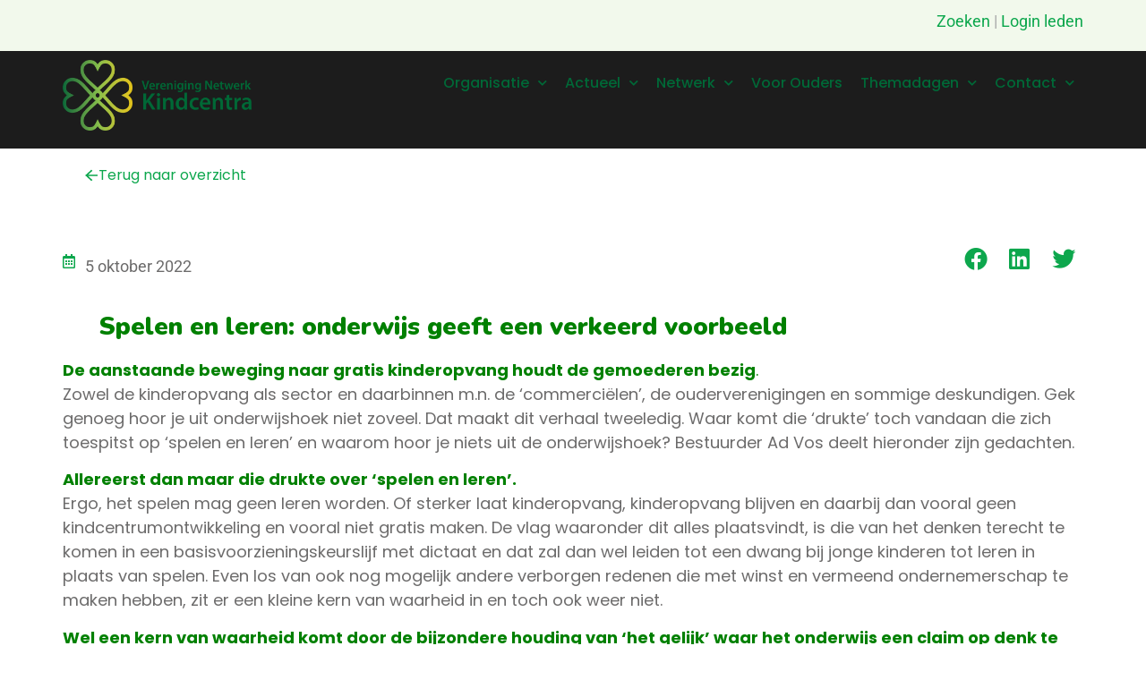

--- FILE ---
content_type: text/html; charset=UTF-8
request_url: https://netwerkkindcentra.nl/blog/spelen-en-leren-onderwijs-geeft-het-verkeerde-voorbeeld/
body_size: 17247
content:
<!doctype html>
<html lang="nl-NL">
<head>
	<meta charset="UTF-8">
	<meta name="viewport" content="width=device-width, initial-scale=1">
	<link rel="profile" href="https://gmpg.org/xfn/11">
	<meta name='robots' content='index, follow, max-image-preview:large, max-snippet:-1, max-video-preview:-1' />

	<!-- This site is optimized with the Yoast SEO plugin v25.0 - https://yoast.com/wordpress/plugins/seo/ -->
	<title>Spelen en leren: onderwijs geeft het verkeerde voorbeeld! - Vereniging Netwerk Kindcentra</title>
	<link rel="canonical" href="https://netwerkkindcentra.nl/blog/spelen-en-leren-onderwijs-geeft-het-verkeerde-voorbeeld/" />
	<meta property="og:locale" content="nl_NL" />
	<meta property="og:type" content="article" />
	<meta property="og:title" content="Spelen en leren: onderwijs geeft het verkeerde voorbeeld! - Vereniging Netwerk Kindcentra" />
	<meta property="og:url" content="https://netwerkkindcentra.nl/blog/spelen-en-leren-onderwijs-geeft-het-verkeerde-voorbeeld/" />
	<meta property="og:site_name" content="Vereniging Netwerk Kindcentra" />
	<meta property="article:modified_time" content="2023-09-09T10:40:20+00:00" />
	<meta name="twitter:card" content="summary_large_image" />
	<script type="application/ld+json" class="yoast-schema-graph">{"@context":"https://schema.org","@graph":[{"@type":"WebPage","@id":"https://netwerkkindcentra.nl/blog/spelen-en-leren-onderwijs-geeft-het-verkeerde-voorbeeld/","url":"https://netwerkkindcentra.nl/blog/spelen-en-leren-onderwijs-geeft-het-verkeerde-voorbeeld/","name":"Spelen en leren: onderwijs geeft het verkeerde voorbeeld! - Vereniging Netwerk Kindcentra","isPartOf":{"@id":"https://netwerkkindcentra.nl/#website"},"datePublished":"2022-10-05T10:39:58+00:00","dateModified":"2023-09-09T10:40:20+00:00","breadcrumb":{"@id":"https://netwerkkindcentra.nl/blog/spelen-en-leren-onderwijs-geeft-het-verkeerde-voorbeeld/#breadcrumb"},"inLanguage":"nl-NL","potentialAction":[{"@type":"ReadAction","target":["https://netwerkkindcentra.nl/blog/spelen-en-leren-onderwijs-geeft-het-verkeerde-voorbeeld/"]}]},{"@type":"BreadcrumbList","@id":"https://netwerkkindcentra.nl/blog/spelen-en-leren-onderwijs-geeft-het-verkeerde-voorbeeld/#breadcrumb","itemListElement":[{"@type":"ListItem","position":1,"name":"Home","item":"https://netwerkkindcentra.nl/"},{"@type":"ListItem","position":2,"name":"Blog","item":"https://netwerkkindcentra.nl/blog/"},{"@type":"ListItem","position":3,"name":"Spelen en leren: onderwijs geeft het verkeerde voorbeeld!"}]},{"@type":"WebSite","@id":"https://netwerkkindcentra.nl/#website","url":"https://netwerkkindcentra.nl/","name":"Vereniging Netwerk Kindcentra","description":"","publisher":{"@id":"https://netwerkkindcentra.nl/#organization"},"potentialAction":[{"@type":"SearchAction","target":{"@type":"EntryPoint","urlTemplate":"https://netwerkkindcentra.nl/?s={search_term_string}"},"query-input":{"@type":"PropertyValueSpecification","valueRequired":true,"valueName":"search_term_string"}}],"inLanguage":"nl-NL"},{"@type":"Organization","@id":"https://netwerkkindcentra.nl/#organization","name":"Vereniging Netwerk Kindcentra","url":"https://netwerkkindcentra.nl/","logo":{"@type":"ImageObject","inLanguage":"nl-NL","@id":"https://netwerkkindcentra.nl/#/schema/logo/image/","url":"https://netwerkkindcentra.nl/wp-content/uploads/2021/01/Logo-Kindcentra-CMYK-1.png","contentUrl":"https://netwerkkindcentra.nl/wp-content/uploads/2021/01/Logo-Kindcentra-CMYK-1.png","width":1749,"height":647,"caption":"Vereniging Netwerk Kindcentra"},"image":{"@id":"https://netwerkkindcentra.nl/#/schema/logo/image/"}}]}</script>
	<!-- / Yoast SEO plugin. -->


<link rel='dns-prefetch' href='//www.googletagmanager.com' />
<link rel="alternate" type="application/rss+xml" title="Vereniging Netwerk Kindcentra &raquo; feed" href="https://netwerkkindcentra.nl/feed/" />
<link rel="alternate" type="application/rss+xml" title="Vereniging Netwerk Kindcentra &raquo; reacties feed" href="https://netwerkkindcentra.nl/comments/feed/" />
<link rel="alternate" title="oEmbed (JSON)" type="application/json+oembed" href="https://netwerkkindcentra.nl/wp-json/oembed/1.0/embed?url=https%3A%2F%2Fnetwerkkindcentra.nl%2Fblog%2Fspelen-en-leren-onderwijs-geeft-het-verkeerde-voorbeeld%2F" />
<link rel="alternate" title="oEmbed (XML)" type="text/xml+oembed" href="https://netwerkkindcentra.nl/wp-json/oembed/1.0/embed?url=https%3A%2F%2Fnetwerkkindcentra.nl%2Fblog%2Fspelen-en-leren-onderwijs-geeft-het-verkeerde-voorbeeld%2F&#038;format=xml" />
		<style id="content-control-block-styles">
			@media (max-width: 640px) {
	.cc-hide-on-mobile {
		display: none !important;
	}
}
@media (min-width: 641px) and (max-width: 920px) {
	.cc-hide-on-tablet {
		display: none !important;
	}
}
@media (min-width: 921px) and (max-width: 1440px) {
	.cc-hide-on-desktop {
		display: none !important;
	}
}		</style>
		<style id='wp-img-auto-sizes-contain-inline-css'>
img:is([sizes=auto i],[sizes^="auto," i]){contain-intrinsic-size:3000px 1500px}
/*# sourceURL=wp-img-auto-sizes-contain-inline-css */
</style>
<style id='wp-emoji-styles-inline-css'>

	img.wp-smiley, img.emoji {
		display: inline !important;
		border: none !important;
		box-shadow: none !important;
		height: 1em !important;
		width: 1em !important;
		margin: 0 0.07em !important;
		vertical-align: -0.1em !important;
		background: none !important;
		padding: 0 !important;
	}
/*# sourceURL=wp-emoji-styles-inline-css */
</style>
<link rel='stylesheet' id='wp-block-library-css' href='https://netwerkkindcentra.nl/wp-includes/css/dist/block-library/style.min.css?ver=6.9' media='all' />
<style id='global-styles-inline-css'>
:root{--wp--preset--aspect-ratio--square: 1;--wp--preset--aspect-ratio--4-3: 4/3;--wp--preset--aspect-ratio--3-4: 3/4;--wp--preset--aspect-ratio--3-2: 3/2;--wp--preset--aspect-ratio--2-3: 2/3;--wp--preset--aspect-ratio--16-9: 16/9;--wp--preset--aspect-ratio--9-16: 9/16;--wp--preset--color--black: #000000;--wp--preset--color--cyan-bluish-gray: #abb8c3;--wp--preset--color--white: #ffffff;--wp--preset--color--pale-pink: #f78da7;--wp--preset--color--vivid-red: #cf2e2e;--wp--preset--color--luminous-vivid-orange: #ff6900;--wp--preset--color--luminous-vivid-amber: #fcb900;--wp--preset--color--light-green-cyan: #7bdcb5;--wp--preset--color--vivid-green-cyan: #00d084;--wp--preset--color--pale-cyan-blue: #8ed1fc;--wp--preset--color--vivid-cyan-blue: #0693e3;--wp--preset--color--vivid-purple: #9b51e0;--wp--preset--gradient--vivid-cyan-blue-to-vivid-purple: linear-gradient(135deg,rgb(6,147,227) 0%,rgb(155,81,224) 100%);--wp--preset--gradient--light-green-cyan-to-vivid-green-cyan: linear-gradient(135deg,rgb(122,220,180) 0%,rgb(0,208,130) 100%);--wp--preset--gradient--luminous-vivid-amber-to-luminous-vivid-orange: linear-gradient(135deg,rgb(252,185,0) 0%,rgb(255,105,0) 100%);--wp--preset--gradient--luminous-vivid-orange-to-vivid-red: linear-gradient(135deg,rgb(255,105,0) 0%,rgb(207,46,46) 100%);--wp--preset--gradient--very-light-gray-to-cyan-bluish-gray: linear-gradient(135deg,rgb(238,238,238) 0%,rgb(169,184,195) 100%);--wp--preset--gradient--cool-to-warm-spectrum: linear-gradient(135deg,rgb(74,234,220) 0%,rgb(151,120,209) 20%,rgb(207,42,186) 40%,rgb(238,44,130) 60%,rgb(251,105,98) 80%,rgb(254,248,76) 100%);--wp--preset--gradient--blush-light-purple: linear-gradient(135deg,rgb(255,206,236) 0%,rgb(152,150,240) 100%);--wp--preset--gradient--blush-bordeaux: linear-gradient(135deg,rgb(254,205,165) 0%,rgb(254,45,45) 50%,rgb(107,0,62) 100%);--wp--preset--gradient--luminous-dusk: linear-gradient(135deg,rgb(255,203,112) 0%,rgb(199,81,192) 50%,rgb(65,88,208) 100%);--wp--preset--gradient--pale-ocean: linear-gradient(135deg,rgb(255,245,203) 0%,rgb(182,227,212) 50%,rgb(51,167,181) 100%);--wp--preset--gradient--electric-grass: linear-gradient(135deg,rgb(202,248,128) 0%,rgb(113,206,126) 100%);--wp--preset--gradient--midnight: linear-gradient(135deg,rgb(2,3,129) 0%,rgb(40,116,252) 100%);--wp--preset--font-size--small: 13px;--wp--preset--font-size--medium: 20px;--wp--preset--font-size--large: 36px;--wp--preset--font-size--x-large: 42px;--wp--preset--spacing--20: 0.44rem;--wp--preset--spacing--30: 0.67rem;--wp--preset--spacing--40: 1rem;--wp--preset--spacing--50: 1.5rem;--wp--preset--spacing--60: 2.25rem;--wp--preset--spacing--70: 3.38rem;--wp--preset--spacing--80: 5.06rem;--wp--preset--shadow--natural: 6px 6px 9px rgba(0, 0, 0, 0.2);--wp--preset--shadow--deep: 12px 12px 50px rgba(0, 0, 0, 0.4);--wp--preset--shadow--sharp: 6px 6px 0px rgba(0, 0, 0, 0.2);--wp--preset--shadow--outlined: 6px 6px 0px -3px rgb(255, 255, 255), 6px 6px rgb(0, 0, 0);--wp--preset--shadow--crisp: 6px 6px 0px rgb(0, 0, 0);}:where(.is-layout-flex){gap: 0.5em;}:where(.is-layout-grid){gap: 0.5em;}body .is-layout-flex{display: flex;}.is-layout-flex{flex-wrap: wrap;align-items: center;}.is-layout-flex > :is(*, div){margin: 0;}body .is-layout-grid{display: grid;}.is-layout-grid > :is(*, div){margin: 0;}:where(.wp-block-columns.is-layout-flex){gap: 2em;}:where(.wp-block-columns.is-layout-grid){gap: 2em;}:where(.wp-block-post-template.is-layout-flex){gap: 1.25em;}:where(.wp-block-post-template.is-layout-grid){gap: 1.25em;}.has-black-color{color: var(--wp--preset--color--black) !important;}.has-cyan-bluish-gray-color{color: var(--wp--preset--color--cyan-bluish-gray) !important;}.has-white-color{color: var(--wp--preset--color--white) !important;}.has-pale-pink-color{color: var(--wp--preset--color--pale-pink) !important;}.has-vivid-red-color{color: var(--wp--preset--color--vivid-red) !important;}.has-luminous-vivid-orange-color{color: var(--wp--preset--color--luminous-vivid-orange) !important;}.has-luminous-vivid-amber-color{color: var(--wp--preset--color--luminous-vivid-amber) !important;}.has-light-green-cyan-color{color: var(--wp--preset--color--light-green-cyan) !important;}.has-vivid-green-cyan-color{color: var(--wp--preset--color--vivid-green-cyan) !important;}.has-pale-cyan-blue-color{color: var(--wp--preset--color--pale-cyan-blue) !important;}.has-vivid-cyan-blue-color{color: var(--wp--preset--color--vivid-cyan-blue) !important;}.has-vivid-purple-color{color: var(--wp--preset--color--vivid-purple) !important;}.has-black-background-color{background-color: var(--wp--preset--color--black) !important;}.has-cyan-bluish-gray-background-color{background-color: var(--wp--preset--color--cyan-bluish-gray) !important;}.has-white-background-color{background-color: var(--wp--preset--color--white) !important;}.has-pale-pink-background-color{background-color: var(--wp--preset--color--pale-pink) !important;}.has-vivid-red-background-color{background-color: var(--wp--preset--color--vivid-red) !important;}.has-luminous-vivid-orange-background-color{background-color: var(--wp--preset--color--luminous-vivid-orange) !important;}.has-luminous-vivid-amber-background-color{background-color: var(--wp--preset--color--luminous-vivid-amber) !important;}.has-light-green-cyan-background-color{background-color: var(--wp--preset--color--light-green-cyan) !important;}.has-vivid-green-cyan-background-color{background-color: var(--wp--preset--color--vivid-green-cyan) !important;}.has-pale-cyan-blue-background-color{background-color: var(--wp--preset--color--pale-cyan-blue) !important;}.has-vivid-cyan-blue-background-color{background-color: var(--wp--preset--color--vivid-cyan-blue) !important;}.has-vivid-purple-background-color{background-color: var(--wp--preset--color--vivid-purple) !important;}.has-black-border-color{border-color: var(--wp--preset--color--black) !important;}.has-cyan-bluish-gray-border-color{border-color: var(--wp--preset--color--cyan-bluish-gray) !important;}.has-white-border-color{border-color: var(--wp--preset--color--white) !important;}.has-pale-pink-border-color{border-color: var(--wp--preset--color--pale-pink) !important;}.has-vivid-red-border-color{border-color: var(--wp--preset--color--vivid-red) !important;}.has-luminous-vivid-orange-border-color{border-color: var(--wp--preset--color--luminous-vivid-orange) !important;}.has-luminous-vivid-amber-border-color{border-color: var(--wp--preset--color--luminous-vivid-amber) !important;}.has-light-green-cyan-border-color{border-color: var(--wp--preset--color--light-green-cyan) !important;}.has-vivid-green-cyan-border-color{border-color: var(--wp--preset--color--vivid-green-cyan) !important;}.has-pale-cyan-blue-border-color{border-color: var(--wp--preset--color--pale-cyan-blue) !important;}.has-vivid-cyan-blue-border-color{border-color: var(--wp--preset--color--vivid-cyan-blue) !important;}.has-vivid-purple-border-color{border-color: var(--wp--preset--color--vivid-purple) !important;}.has-vivid-cyan-blue-to-vivid-purple-gradient-background{background: var(--wp--preset--gradient--vivid-cyan-blue-to-vivid-purple) !important;}.has-light-green-cyan-to-vivid-green-cyan-gradient-background{background: var(--wp--preset--gradient--light-green-cyan-to-vivid-green-cyan) !important;}.has-luminous-vivid-amber-to-luminous-vivid-orange-gradient-background{background: var(--wp--preset--gradient--luminous-vivid-amber-to-luminous-vivid-orange) !important;}.has-luminous-vivid-orange-to-vivid-red-gradient-background{background: var(--wp--preset--gradient--luminous-vivid-orange-to-vivid-red) !important;}.has-very-light-gray-to-cyan-bluish-gray-gradient-background{background: var(--wp--preset--gradient--very-light-gray-to-cyan-bluish-gray) !important;}.has-cool-to-warm-spectrum-gradient-background{background: var(--wp--preset--gradient--cool-to-warm-spectrum) !important;}.has-blush-light-purple-gradient-background{background: var(--wp--preset--gradient--blush-light-purple) !important;}.has-blush-bordeaux-gradient-background{background: var(--wp--preset--gradient--blush-bordeaux) !important;}.has-luminous-dusk-gradient-background{background: var(--wp--preset--gradient--luminous-dusk) !important;}.has-pale-ocean-gradient-background{background: var(--wp--preset--gradient--pale-ocean) !important;}.has-electric-grass-gradient-background{background: var(--wp--preset--gradient--electric-grass) !important;}.has-midnight-gradient-background{background: var(--wp--preset--gradient--midnight) !important;}.has-small-font-size{font-size: var(--wp--preset--font-size--small) !important;}.has-medium-font-size{font-size: var(--wp--preset--font-size--medium) !important;}.has-large-font-size{font-size: var(--wp--preset--font-size--large) !important;}.has-x-large-font-size{font-size: var(--wp--preset--font-size--x-large) !important;}
/*# sourceURL=global-styles-inline-css */
</style>

<style id='classic-theme-styles-inline-css'>
/*! This file is auto-generated */
.wp-block-button__link{color:#fff;background-color:#32373c;border-radius:9999px;box-shadow:none;text-decoration:none;padding:calc(.667em + 2px) calc(1.333em + 2px);font-size:1.125em}.wp-block-file__button{background:#32373c;color:#fff;text-decoration:none}
/*# sourceURL=/wp-includes/css/classic-themes.min.css */
</style>
<link rel='stylesheet' id='content-control-block-styles-css' href='https://netwerkkindcentra.nl/wp-content/plugins/content-control/dist/style-block-editor.css?ver=2.6.5' media='all' />
<link rel='stylesheet' id='jet-engine-frontend-css' href='https://netwerkkindcentra.nl/wp-content/plugins/jet-engine/assets/css/frontend.css?ver=3.4.6' media='all' />
<link rel='stylesheet' id='hello-elementor-css' href='https://netwerkkindcentra.nl/wp-content/themes/hello-elementor/style.min.css?ver=3.0.2' media='all' />
<link rel='stylesheet' id='hello-elementor-theme-style-css' href='https://netwerkkindcentra.nl/wp-content/themes/hello-elementor/theme.min.css?ver=3.0.2' media='all' />
<link rel='stylesheet' id='hello-elementor-header-footer-css' href='https://netwerkkindcentra.nl/wp-content/themes/hello-elementor/header-footer.min.css?ver=3.0.2' media='all' />
<link rel='stylesheet' id='jet-theme-core-frontend-styles-css' href='https://netwerkkindcentra.nl/wp-content/plugins/jet-theme-core/assets/css/frontend.css?ver=2.2.0' media='all' />
<link rel='stylesheet' id='elementor-frontend-css' href='https://netwerkkindcentra.nl/wp-content/plugins/elementor/assets/css/frontend.min.css?ver=3.32.2' media='all' />
<link rel='stylesheet' id='widget-image-css' href='https://netwerkkindcentra.nl/wp-content/plugins/elementor/assets/css/widget-image.min.css?ver=3.32.2' media='all' />
<link rel='stylesheet' id='widget-nav-menu-css' href='https://netwerkkindcentra.nl/wp-content/plugins/elementor-pro/assets/css/widget-nav-menu.min.css?ver=3.28.4' media='all' />
<link rel='stylesheet' id='widget-heading-css' href='https://netwerkkindcentra.nl/wp-content/plugins/elementor/assets/css/widget-heading.min.css?ver=3.32.2' media='all' />
<link rel='stylesheet' id='widget-icon-list-css' href='https://netwerkkindcentra.nl/wp-content/plugins/elementor/assets/css/widget-icon-list.min.css?ver=3.32.2' media='all' />
<link rel='stylesheet' id='widget-share-buttons-css' href='https://netwerkkindcentra.nl/wp-content/plugins/elementor-pro/assets/css/widget-share-buttons.min.css?ver=3.28.4' media='all' />
<link rel='stylesheet' id='e-apple-webkit-css' href='https://netwerkkindcentra.nl/wp-content/plugins/elementor/assets/css/conditionals/apple-webkit.min.css?ver=3.32.2' media='all' />
<link rel='stylesheet' id='elementor-icons-shared-0-css' href='https://netwerkkindcentra.nl/wp-content/plugins/elementor/assets/lib/font-awesome/css/fontawesome.min.css?ver=5.15.3' media='all' />
<link rel='stylesheet' id='elementor-icons-fa-solid-css' href='https://netwerkkindcentra.nl/wp-content/plugins/elementor/assets/lib/font-awesome/css/solid.min.css?ver=5.15.3' media='all' />
<link rel='stylesheet' id='elementor-icons-fa-brands-css' href='https://netwerkkindcentra.nl/wp-content/plugins/elementor/assets/lib/font-awesome/css/brands.min.css?ver=5.15.3' media='all' />
<link rel='stylesheet' id='jet-elements-css' href='https://netwerkkindcentra.nl/wp-content/plugins/jet-elements/assets/css/jet-elements.css?ver=2.6.18' media='all' />
<link rel='stylesheet' id='jet-elements-skin-css' href='https://netwerkkindcentra.nl/wp-content/plugins/jet-elements/assets/css/jet-elements-skin.css?ver=2.6.18' media='all' />
<link rel='stylesheet' id='elementor-icons-css' href='https://netwerkkindcentra.nl/wp-content/plugins/elementor/assets/lib/eicons/css/elementor-icons.min.css?ver=5.44.0' media='all' />
<link rel='stylesheet' id='elementor-post-7-css' href='https://netwerkkindcentra.nl/wp-content/uploads/elementor/css/post-7.css?ver=1768268919' media='all' />
<link rel='stylesheet' id='elementor-post-342-css' href='https://netwerkkindcentra.nl/wp-content/uploads/elementor/css/post-342.css?ver=1768268919' media='all' />
<link rel='stylesheet' id='elementor-post-344-css' href='https://netwerkkindcentra.nl/wp-content/uploads/elementor/css/post-344.css?ver=1768268919' media='all' />
<link rel='stylesheet' id='elementor-post-6582-css' href='https://netwerkkindcentra.nl/wp-content/uploads/elementor/css/post-6582.css?ver=1768270331' media='all' />
<link rel='stylesheet' id='elementor-gf-local-poppins-css' href='https://netwerkkindcentra.nl/wp-content/uploads/elementor/google-fonts/css/poppins.css?ver=1742901548' media='all' />
<link rel='stylesheet' id='elementor-gf-local-robotoslab-css' href='https://netwerkkindcentra.nl/wp-content/uploads/elementor/google-fonts/css/robotoslab.css?ver=1742901549' media='all' />
<link rel='stylesheet' id='elementor-gf-local-roboto-css' href='https://netwerkkindcentra.nl/wp-content/uploads/elementor/google-fonts/css/roboto.css?ver=1742901554' media='all' />
<link rel='stylesheet' id='elementor-icons-fa-regular-css' href='https://netwerkkindcentra.nl/wp-content/plugins/elementor/assets/lib/font-awesome/css/regular.min.css?ver=5.15.3' media='all' />
<script src="https://netwerkkindcentra.nl/wp-includes/js/jquery/jquery.min.js?ver=3.7.1" id="jquery-core-js"></script>
<script src="https://netwerkkindcentra.nl/wp-includes/js/jquery/jquery-migrate.min.js?ver=3.4.1" id="jquery-migrate-js"></script>

<!-- Google tag (gtag.js) snippet toegevoegd door Site Kit -->
<!-- Google Analytics snippet toegevoegd door Site Kit -->
<script src="https://www.googletagmanager.com/gtag/js?id=GT-W6KMGSSN" id="google_gtagjs-js" async></script>
<script id="google_gtagjs-js-after">
window.dataLayer = window.dataLayer || [];function gtag(){dataLayer.push(arguments);}
gtag("set","linker",{"domains":["netwerkkindcentra.nl"]});
gtag("js", new Date());
gtag("set", "developer_id.dZTNiMT", true);
gtag("config", "GT-W6KMGSSN", {"googlesitekit_post_type":"blog"});
 window._googlesitekit = window._googlesitekit || {}; window._googlesitekit.throttledEvents = []; window._googlesitekit.gtagEvent = (name, data) => { var key = JSON.stringify( { name, data } ); if ( !! window._googlesitekit.throttledEvents[ key ] ) { return; } window._googlesitekit.throttledEvents[ key ] = true; setTimeout( () => { delete window._googlesitekit.throttledEvents[ key ]; }, 5 ); gtag( "event", name, { ...data, event_source: "site-kit" } ); }; 
//# sourceURL=google_gtagjs-js-after
</script>
<link rel="https://api.w.org/" href="https://netwerkkindcentra.nl/wp-json/" /><link rel="alternate" title="JSON" type="application/json" href="https://netwerkkindcentra.nl/wp-json/wp/v2/blog/7524" /><link rel="EditURI" type="application/rsd+xml" title="RSD" href="https://netwerkkindcentra.nl/xmlrpc.php?rsd" />
<meta name="generator" content="WordPress 6.9" />
<link rel='shortlink' href='https://netwerkkindcentra.nl/?p=7524' />
<!-- start Simple Custom CSS and JS -->
<link rel="stylesheet" href="https://fragments.meteddie.nl/lts/static/css/bundled.css"/>
<!-- end Simple Custom CSS and JS -->
<meta name="generator" content="Site Kit by Google 1.162.0" /><meta name="generator" content="Elementor 3.32.2; settings: css_print_method-external, google_font-enabled, font_display-auto">
<!-- Google Tag Manager -->
<script>(function(w,d,s,l,i){w[l]=w[l]||[];w[l].push({'gtm.start':
new Date().getTime(),event:'gtm.js'});var f=d.getElementsByTagName(s)[0],
j=d.createElement(s),dl=l!='dataLayer'?'&l='+l:'';j.async=true;j.src=
'https://www.googletagmanager.com/gtm.js?id='+i+dl;f.parentNode.insertBefore(j,f);
})(window,document,'script','dataLayer','GTM-MMWRNDX');</script>
<!-- End Google Tag Manager -->
			<style>
				.e-con.e-parent:nth-of-type(n+4):not(.e-lazyloaded):not(.e-no-lazyload),
				.e-con.e-parent:nth-of-type(n+4):not(.e-lazyloaded):not(.e-no-lazyload) * {
					background-image: none !important;
				}
				@media screen and (max-height: 1024px) {
					.e-con.e-parent:nth-of-type(n+3):not(.e-lazyloaded):not(.e-no-lazyload),
					.e-con.e-parent:nth-of-type(n+3):not(.e-lazyloaded):not(.e-no-lazyload) * {
						background-image: none !important;
					}
				}
				@media screen and (max-height: 640px) {
					.e-con.e-parent:nth-of-type(n+2):not(.e-lazyloaded):not(.e-no-lazyload),
					.e-con.e-parent:nth-of-type(n+2):not(.e-lazyloaded):not(.e-no-lazyload) * {
						background-image: none !important;
					}
				}
			</style>
			<link rel="icon" href="https://netwerkkindcentra.nl/wp-content/uploads/2023/05/favicon-removebg-preview-150x150.png" sizes="32x32" />
<link rel="icon" href="https://netwerkkindcentra.nl/wp-content/uploads/2023/05/favicon-removebg-preview-300x298.png" sizes="192x192" />
<link rel="apple-touch-icon" href="https://netwerkkindcentra.nl/wp-content/uploads/2023/05/favicon-removebg-preview-300x298.png" />
<meta name="msapplication-TileImage" content="https://netwerkkindcentra.nl/wp-content/uploads/2023/05/favicon-removebg-preview.png" />

<link rel='stylesheet' id='duplicate-post-css' href='/wp-content/themes/hello-elementor/tmo.css?ver=1768425493' media='all' />
	<script src="https://cdn.jsdelivr.net/npm/@fancyapps/ui@5.0/dist/fancybox/fancybox.umd.js"></script>
<link
  rel="stylesheet"
  href="https://cdn.jsdelivr.net/npm/@fancyapps/ui@5.0/dist/fancybox/fancybox.css"
/>
	<link rel="stylesheet" href="https://cdnjs.cloudflare.com/ajax/libs/OwlCarousel2/2.3.4/assets/owl.carousel.min.css" integrity="sha512-tS3S5qG0BlhnQROyJXvNjeEM4UpMXHrQfTGmbQ1gKmelCxlSEBUaxhRBj/EFTzpbP4RVSrpEikbmdJobCvhE3g==" crossorigin="anonymous" referrerpolicy="no-referrer" />
<link rel="stylesheet" href="https://cdnjs.cloudflare.com/ajax/libs/OwlCarousel2/2.3.4/assets/owl.theme.default.min.css" integrity="sha512-sMXtMNL1zRzolHYKEujM2AqCLUR9F2C4/05cdbxjjLSRvMQIciEPCQZo++nk7go3BtSuK9kfa/s+a4f4i5pLkw==" crossorigin="anonymous" referrerpolicy="no-referrer" />
</head>
<body class="wp-singular blog-template-default single single-blog postid-7524 wp-custom-logo wp-theme-hello-elementor elementor-default elementor-template-full-width elementor-kit-7 elementor-page-6582">

<!-- start Simple Custom CSS and JS -->
<script src="https://fragments.meteddie.nl/lts/static/js/bundled.js"></script><!-- end Simple Custom CSS and JS -->
<!-- Google Tag Manager (noscript) -->
<noscript><iframe src="https://www.googletagmanager.com/ns.html?id=GTM-MMWRNDX"
height="0" width="0" style="display:none;visibility:hidden"></iframe></noscript>
<!-- End Google Tag Manager (noscript) -->

<a class="skip-link screen-reader-text" href="#content">Ga naar de inhoud</a>

		<div data-elementor-type="header" data-elementor-id="342" class="elementor elementor-342 elementor-location-header" data-elementor-post-type="elementor_library">
					<section class="elementor-section elementor-top-section elementor-element elementor-element-da00302 elementor-hidden-tablet elementor-hidden-mobile elementor-section-boxed elementor-section-height-default elementor-section-height-default" data-id="da00302" data-element_type="section" data-settings="{&quot;jet_parallax_layout_list&quot;:[],&quot;background_background&quot;:&quot;classic&quot;}">
						<div class="elementor-container elementor-column-gap-default">
					<div class="elementor-column elementor-col-100 elementor-top-column elementor-element elementor-element-5810718" data-id="5810718" data-element_type="column">
			<div class="elementor-widget-wrap elementor-element-populated">
						<div class="elementor-element elementor-element-8f5713d elementor-widget elementor-widget-text-editor" data-id="8f5713d" data-element_type="widget" data-widget_type="text-editor.default">
				<div class="elementor-widget-container">
									<div style="text-align: right;">
<a class="zoekvenster" href="/?s="> Zoeken</a> | <a class="loginlink" href="https://teams.microsoft.com/" target="_blank" rel="noopener">Login leden</a>
</div>								</div>
				</div>
					</div>
		</div>
					</div>
		</section>
				<section class="elementor-section elementor-top-section elementor-element elementor-element-263ce87 elementor-section-height-min-height elementor-section-items-top elementor-section-content-middle elementor-section-boxed elementor-section-height-default" data-id="263ce87" data-element_type="section" data-settings="{&quot;jet_parallax_layout_list&quot;:[{&quot;jet_parallax_layout_image&quot;:{&quot;url&quot;:&quot;&quot;,&quot;id&quot;:&quot;&quot;,&quot;size&quot;:&quot;&quot;},&quot;_id&quot;:&quot;26f6f6c&quot;,&quot;jet_parallax_layout_image_tablet&quot;:{&quot;url&quot;:&quot;&quot;,&quot;id&quot;:&quot;&quot;,&quot;size&quot;:&quot;&quot;},&quot;jet_parallax_layout_image_mobile&quot;:{&quot;url&quot;:&quot;&quot;,&quot;id&quot;:&quot;&quot;,&quot;size&quot;:&quot;&quot;},&quot;jet_parallax_layout_speed&quot;:{&quot;unit&quot;:&quot;%&quot;,&quot;size&quot;:50,&quot;sizes&quot;:[]},&quot;jet_parallax_layout_type&quot;:&quot;scroll&quot;,&quot;jet_parallax_layout_direction&quot;:null,&quot;jet_parallax_layout_fx_direction&quot;:null,&quot;jet_parallax_layout_z_index&quot;:&quot;&quot;,&quot;jet_parallax_layout_bg_x&quot;:50,&quot;jet_parallax_layout_bg_x_tablet&quot;:&quot;&quot;,&quot;jet_parallax_layout_bg_x_mobile&quot;:&quot;&quot;,&quot;jet_parallax_layout_bg_y&quot;:50,&quot;jet_parallax_layout_bg_y_tablet&quot;:&quot;&quot;,&quot;jet_parallax_layout_bg_y_mobile&quot;:&quot;&quot;,&quot;jet_parallax_layout_bg_size&quot;:&quot;auto&quot;,&quot;jet_parallax_layout_bg_size_tablet&quot;:&quot;&quot;,&quot;jet_parallax_layout_bg_size_mobile&quot;:&quot;&quot;,&quot;jet_parallax_layout_animation_prop&quot;:&quot;transform&quot;,&quot;jet_parallax_layout_on&quot;:[&quot;desktop&quot;,&quot;tablet&quot;]}],&quot;background_background&quot;:&quot;classic&quot;}">
							<div class="elementor-background-overlay"></div>
							<div class="elementor-container elementor-column-gap-default">
					<div class="elementor-column elementor-col-50 elementor-top-column elementor-element elementor-element-c7ce5e8" data-id="c7ce5e8" data-element_type="column">
			<div class="elementor-widget-wrap elementor-element-populated">
						<div class="elementor-element elementor-element-55373ca elementor-widget__width-auto elementor-widget elementor-widget-theme-site-logo elementor-widget-image" data-id="55373ca" data-element_type="widget" data-widget_type="theme-site-logo.default">
				<div class="elementor-widget-container">
											<a href="https://netwerkkindcentra.nl">
			<img width="1749" height="647" src="https://netwerkkindcentra.nl/wp-content/uploads/2021/01/Logo-Kindcentra-CMYK-1.png" class="attachment-full size-full wp-image-6456" alt="" srcset="https://netwerkkindcentra.nl/wp-content/uploads/2021/01/Logo-Kindcentra-CMYK-1.png 1749w, https://netwerkkindcentra.nl/wp-content/uploads/2021/01/Logo-Kindcentra-CMYK-1-300x111.png 300w, https://netwerkkindcentra.nl/wp-content/uploads/2021/01/Logo-Kindcentra-CMYK-1-1024x379.png 1024w, https://netwerkkindcentra.nl/wp-content/uploads/2021/01/Logo-Kindcentra-CMYK-1-768x284.png 768w, https://netwerkkindcentra.nl/wp-content/uploads/2021/01/Logo-Kindcentra-CMYK-1-1536x568.png 1536w" sizes="(max-width: 1749px) 100vw, 1749px" />				</a>
											</div>
				</div>
					</div>
		</div>
				<div class="elementor-column elementor-col-50 elementor-top-column elementor-element elementor-element-7b66afd" data-id="7b66afd" data-element_type="column">
			<div class="elementor-widget-wrap elementor-element-populated">
						<div class="elementor-element elementor-element-e655fad elementor-widget-mobile__width-initial searchform elementor-hidden-desktop elementor-hidden-tablet elementor-view-default elementor-widget elementor-widget-icon" data-id="e655fad" data-element_type="widget" id="searchform" data-widget_type="icon.default">
				<div class="elementor-widget-container">
							<div class="elementor-icon-wrapper">
			<div class="elementor-icon">
			<i aria-hidden="true" class="fas fa-search"></i>			</div>
		</div>
						</div>
				</div>
				<div class="elementor-element elementor-element-78843ea elementor-nav-menu--stretch elementor-widget__width-auto elementor-nav-menu__text-align-center elementor-nav-menu--dropdown-tablet elementor-nav-menu--toggle elementor-nav-menu--burger elementor-widget elementor-widget-nav-menu" data-id="78843ea" data-element_type="widget" data-settings="{&quot;full_width&quot;:&quot;stretch&quot;,&quot;submenu_icon&quot;:{&quot;value&quot;:&quot;&lt;i class=\&quot;fas fa-chevron-down\&quot;&gt;&lt;\/i&gt;&quot;,&quot;library&quot;:&quot;fa-solid&quot;},&quot;layout&quot;:&quot;horizontal&quot;,&quot;toggle&quot;:&quot;burger&quot;}" data-widget_type="nav-menu.default">
				<div class="elementor-widget-container">
								<nav aria-label="Menu" class="elementor-nav-menu--main elementor-nav-menu__container elementor-nav-menu--layout-horizontal e--pointer-underline e--animation-fade">
				<ul id="menu-1-78843ea" class="elementor-nav-menu"><li class="menu-item menu-item-type-custom menu-item-object-custom menu-item-has-children menu-item-3079"><a class="elementor-item">Organisatie</a>
<ul class="sub-menu elementor-nav-menu--dropdown">
	<li class="menu-item menu-item-type-post_type menu-item-object-page menu-item-2937"><a href="https://netwerkkindcentra.nl/missie-visie/" class="elementor-sub-item">Missie en visie</a></li>
	<li class="menu-item menu-item-type-post_type menu-item-object-page menu-item-2938"><a href="https://netwerkkindcentra.nl/beleid/" class="elementor-sub-item">Ons beleid</a></li>
	<li class="menu-item menu-item-type-post_type menu-item-object-page menu-item-11254"><a href="https://netwerkkindcentra.nl/integratie/" class="elementor-sub-item">IKC of KC?</a></li>
	<li class="menu-item menu-item-type-post_type menu-item-object-page menu-item-797"><a href="https://netwerkkindcentra.nl/over-ons/" class="elementor-sub-item">Over de VNK</a></li>
	<li class="menu-item menu-item-type-post_type menu-item-object-page menu-item-6002"><a href="https://netwerkkindcentra.nl/anbi/" class="elementor-sub-item">ANBI</a></li>
	<li class="menu-item menu-item-type-post_type menu-item-object-page menu-item-6326"><a href="https://netwerkkindcentra.nl/pact-voor-kindcentra/" class="elementor-sub-item">PACT voor kindcentra</a></li>
</ul>
</li>
<li class="menu-item menu-item-type-custom menu-item-object-custom menu-item-has-children menu-item-6595"><a class="elementor-item">Actueel</a>
<ul class="sub-menu elementor-nav-menu--dropdown">
	<li class="menu-item menu-item-type-post_type_archive menu-item-object-agenda menu-item-3419"><a href="https://netwerkkindcentra.nl/agenda/" class="elementor-sub-item">Agenda</a></li>
	<li class="menu-item menu-item-type-post_type menu-item-object-page menu-item-9827"><a href="https://netwerkkindcentra.nl/artikelen-en-publicaties/" class="elementor-sub-item">Artikelen en publicaties</a></li>
	<li class="menu-item menu-item-type-custom menu-item-object-custom menu-item-6597"><a href="/blog/" class="elementor-sub-item">Blog</a></li>
	<li class="menu-item menu-item-type-post_type menu-item-object-page menu-item-10658"><a href="https://netwerkkindcentra.nl/dashboard/" class="elementor-sub-item">Dashboard Kindcentra</a></li>
	<li class="menu-item menu-item-type-post_type menu-item-object-page menu-item-9816"><a href="https://netwerkkindcentra.nl/doe-agenda/" class="elementor-sub-item">DOE-agenda</a></li>
	<li class="menu-item menu-item-type-post_type menu-item-object-page menu-item-12100"><a href="https://netwerkkindcentra.nl/nieuwspagina/" class="elementor-sub-item">Nieuws</a></li>
	<li class="menu-item menu-item-type-post_type menu-item-object-page menu-item-9828"><a href="https://netwerkkindcentra.nl/praktijkverhalen/" class="elementor-sub-item">Praktijkverhalen</a></li>
	<li class="menu-item menu-item-type-post_type menu-item-object-page menu-item-7628"><a href="https://netwerkkindcentra.nl/vnk-infobulletins/" class="elementor-sub-item">VNK Infobulletins</a></li>
	<li class="menu-item menu-item-type-post_type menu-item-object-page menu-item-13128"><a href="https://netwerkkindcentra.nl/weblinks/" class="elementor-sub-item">Weblinks</a></li>
</ul>
</li>
<li class="menu-item menu-item-type-custom menu-item-object-custom menu-item-has-children menu-item-2821"><a class="elementor-item">Netwerk</a>
<ul class="sub-menu elementor-nav-menu--dropdown">
	<li class="menu-item menu-item-type-post_type menu-item-object-page menu-item-6886"><a href="https://netwerkkindcentra.nl/algemeen/" class="elementor-sub-item">Netwerk</a></li>
	<li class="menu-item menu-item-type-post_type menu-item-object-page menu-item-13958"><a href="https://netwerkkindcentra.nl/pact-voor-kindcentra/" class="elementor-sub-item">PACT voor kindcentra</a></li>
	<li class="menu-item menu-item-type-post_type menu-item-object-page menu-item-13957"><a href="https://netwerkkindcentra.nl/platformkc/" class="elementor-sub-item">Platform kindcentra</a></li>
	<li class="menu-item menu-item-type-post_type menu-item-object-page menu-item-13929"><a href="https://netwerkkindcentra.nl/opleidingentafel/" class="elementor-sub-item">Opleidingentafel</a></li>
	<li class="menu-item menu-item-type-post_type menu-item-object-page menu-item-927"><a href="https://netwerkkindcentra.nl/leden/" class="elementor-sub-item">Leden</a></li>
	<li class="menu-item menu-item-type-post_type menu-item-object-page menu-item-9432"><a href="https://netwerkkindcentra.nl/ambassadeurs-overzicht/" class="elementor-sub-item">Ambassadeurs</a></li>
	<li class="menu-item menu-item-type-post_type menu-item-object-page menu-item-10902"><a href="https://netwerkkindcentra.nl/bestuurders-overzicht/" class="elementor-sub-item">Bestuurders voor bestuurders</a></li>
	<li class="menu-item menu-item-type-post_type menu-item-object-page menu-item-9431"><a href="https://netwerkkindcentra.nl/partners-overzicht/" class="elementor-sub-item">Partners</a></li>
</ul>
</li>
<li class="menu-item menu-item-type-post_type menu-item-object-page menu-item-13624"><a href="https://netwerkkindcentra.nl/voor-ouders/" class="elementor-item">Voor Ouders</a></li>
<li class="menu-item menu-item-type-custom menu-item-object-custom menu-item-has-children menu-item-6387"><a class="elementor-item">Themadagen</a>
<ul class="sub-menu elementor-nav-menu--dropdown">
	<li class="menu-item menu-item-type-post_type menu-item-object-page menu-item-12671"><a href="https://netwerkkindcentra.nl/themadag-2026/" class="elementor-sub-item">Themadag 2026</a></li>
	<li class="menu-item menu-item-type-post_type menu-item-object-page menu-item-10353"><a href="https://netwerkkindcentra.nl/themadag-2025-2/" class="elementor-sub-item">Themadag 2025</a></li>
	<li class="menu-item menu-item-type-post_type menu-item-object-page menu-item-6990"><a href="https://netwerkkindcentra.nl/themadag-2024-oud/" class="elementor-sub-item">Themadag 2024</a></li>
	<li class="menu-item menu-item-type-post_type menu-item-object-page menu-item-6384"><a href="https://netwerkkindcentra.nl/themadag-2023/" class="elementor-sub-item">Themadag 2023</a></li>
	<li class="menu-item menu-item-type-post_type menu-item-object-page menu-item-5993"><a href="https://netwerkkindcentra.nl/themadag-2022/" class="elementor-sub-item">Themadag 2022</a></li>
</ul>
</li>
<li class="menu-item menu-item-type-custom menu-item-object-custom menu-item-has-children menu-item-8532"><a class="elementor-item">Contact</a>
<ul class="sub-menu elementor-nav-menu--dropdown">
	<li class="menu-item menu-item-type-post_type menu-item-object-page menu-item-8531"><a href="https://netwerkkindcentra.nl/contact/" class="elementor-sub-item">Contact</a></li>
	<li class="menu-item menu-item-type-post_type menu-item-object-page menu-item-13459"><a href="https://netwerkkindcentra.nl/vraag-antwoord/" class="elementor-sub-item">Vraag &#038; Antwoord</a></li>
	<li class="menu-item menu-item-type-post_type menu-item-object-page menu-item-7777"><a href="https://netwerkkindcentra.nl/lid-worden/" class="elementor-sub-item">Lid worden</a></li>
</ul>
</li>
</ul>			</nav>
					<div class="elementor-menu-toggle" role="button" tabindex="0" aria-label="Menu toggle" aria-expanded="false">
			<i aria-hidden="true" role="presentation" class="elementor-menu-toggle__icon--open eicon-menu-bar"></i><i aria-hidden="true" role="presentation" class="elementor-menu-toggle__icon--close eicon-close"></i>		</div>
					<nav class="elementor-nav-menu--dropdown elementor-nav-menu__container" aria-hidden="true">
				<ul id="menu-2-78843ea" class="elementor-nav-menu"><li class="menu-item menu-item-type-custom menu-item-object-custom menu-item-has-children menu-item-3079"><a class="elementor-item" tabindex="-1">Organisatie</a>
<ul class="sub-menu elementor-nav-menu--dropdown">
	<li class="menu-item menu-item-type-post_type menu-item-object-page menu-item-2937"><a href="https://netwerkkindcentra.nl/missie-visie/" class="elementor-sub-item" tabindex="-1">Missie en visie</a></li>
	<li class="menu-item menu-item-type-post_type menu-item-object-page menu-item-2938"><a href="https://netwerkkindcentra.nl/beleid/" class="elementor-sub-item" tabindex="-1">Ons beleid</a></li>
	<li class="menu-item menu-item-type-post_type menu-item-object-page menu-item-11254"><a href="https://netwerkkindcentra.nl/integratie/" class="elementor-sub-item" tabindex="-1">IKC of KC?</a></li>
	<li class="menu-item menu-item-type-post_type menu-item-object-page menu-item-797"><a href="https://netwerkkindcentra.nl/over-ons/" class="elementor-sub-item" tabindex="-1">Over de VNK</a></li>
	<li class="menu-item menu-item-type-post_type menu-item-object-page menu-item-6002"><a href="https://netwerkkindcentra.nl/anbi/" class="elementor-sub-item" tabindex="-1">ANBI</a></li>
	<li class="menu-item menu-item-type-post_type menu-item-object-page menu-item-6326"><a href="https://netwerkkindcentra.nl/pact-voor-kindcentra/" class="elementor-sub-item" tabindex="-1">PACT voor kindcentra</a></li>
</ul>
</li>
<li class="menu-item menu-item-type-custom menu-item-object-custom menu-item-has-children menu-item-6595"><a class="elementor-item" tabindex="-1">Actueel</a>
<ul class="sub-menu elementor-nav-menu--dropdown">
	<li class="menu-item menu-item-type-post_type_archive menu-item-object-agenda menu-item-3419"><a href="https://netwerkkindcentra.nl/agenda/" class="elementor-sub-item" tabindex="-1">Agenda</a></li>
	<li class="menu-item menu-item-type-post_type menu-item-object-page menu-item-9827"><a href="https://netwerkkindcentra.nl/artikelen-en-publicaties/" class="elementor-sub-item" tabindex="-1">Artikelen en publicaties</a></li>
	<li class="menu-item menu-item-type-custom menu-item-object-custom menu-item-6597"><a href="/blog/" class="elementor-sub-item" tabindex="-1">Blog</a></li>
	<li class="menu-item menu-item-type-post_type menu-item-object-page menu-item-10658"><a href="https://netwerkkindcentra.nl/dashboard/" class="elementor-sub-item" tabindex="-1">Dashboard Kindcentra</a></li>
	<li class="menu-item menu-item-type-post_type menu-item-object-page menu-item-9816"><a href="https://netwerkkindcentra.nl/doe-agenda/" class="elementor-sub-item" tabindex="-1">DOE-agenda</a></li>
	<li class="menu-item menu-item-type-post_type menu-item-object-page menu-item-12100"><a href="https://netwerkkindcentra.nl/nieuwspagina/" class="elementor-sub-item" tabindex="-1">Nieuws</a></li>
	<li class="menu-item menu-item-type-post_type menu-item-object-page menu-item-9828"><a href="https://netwerkkindcentra.nl/praktijkverhalen/" class="elementor-sub-item" tabindex="-1">Praktijkverhalen</a></li>
	<li class="menu-item menu-item-type-post_type menu-item-object-page menu-item-7628"><a href="https://netwerkkindcentra.nl/vnk-infobulletins/" class="elementor-sub-item" tabindex="-1">VNK Infobulletins</a></li>
	<li class="menu-item menu-item-type-post_type menu-item-object-page menu-item-13128"><a href="https://netwerkkindcentra.nl/weblinks/" class="elementor-sub-item" tabindex="-1">Weblinks</a></li>
</ul>
</li>
<li class="menu-item menu-item-type-custom menu-item-object-custom menu-item-has-children menu-item-2821"><a class="elementor-item" tabindex="-1">Netwerk</a>
<ul class="sub-menu elementor-nav-menu--dropdown">
	<li class="menu-item menu-item-type-post_type menu-item-object-page menu-item-6886"><a href="https://netwerkkindcentra.nl/algemeen/" class="elementor-sub-item" tabindex="-1">Netwerk</a></li>
	<li class="menu-item menu-item-type-post_type menu-item-object-page menu-item-13958"><a href="https://netwerkkindcentra.nl/pact-voor-kindcentra/" class="elementor-sub-item" tabindex="-1">PACT voor kindcentra</a></li>
	<li class="menu-item menu-item-type-post_type menu-item-object-page menu-item-13957"><a href="https://netwerkkindcentra.nl/platformkc/" class="elementor-sub-item" tabindex="-1">Platform kindcentra</a></li>
	<li class="menu-item menu-item-type-post_type menu-item-object-page menu-item-13929"><a href="https://netwerkkindcentra.nl/opleidingentafel/" class="elementor-sub-item" tabindex="-1">Opleidingentafel</a></li>
	<li class="menu-item menu-item-type-post_type menu-item-object-page menu-item-927"><a href="https://netwerkkindcentra.nl/leden/" class="elementor-sub-item" tabindex="-1">Leden</a></li>
	<li class="menu-item menu-item-type-post_type menu-item-object-page menu-item-9432"><a href="https://netwerkkindcentra.nl/ambassadeurs-overzicht/" class="elementor-sub-item" tabindex="-1">Ambassadeurs</a></li>
	<li class="menu-item menu-item-type-post_type menu-item-object-page menu-item-10902"><a href="https://netwerkkindcentra.nl/bestuurders-overzicht/" class="elementor-sub-item" tabindex="-1">Bestuurders voor bestuurders</a></li>
	<li class="menu-item menu-item-type-post_type menu-item-object-page menu-item-9431"><a href="https://netwerkkindcentra.nl/partners-overzicht/" class="elementor-sub-item" tabindex="-1">Partners</a></li>
</ul>
</li>
<li class="menu-item menu-item-type-post_type menu-item-object-page menu-item-13624"><a href="https://netwerkkindcentra.nl/voor-ouders/" class="elementor-item" tabindex="-1">Voor Ouders</a></li>
<li class="menu-item menu-item-type-custom menu-item-object-custom menu-item-has-children menu-item-6387"><a class="elementor-item" tabindex="-1">Themadagen</a>
<ul class="sub-menu elementor-nav-menu--dropdown">
	<li class="menu-item menu-item-type-post_type menu-item-object-page menu-item-12671"><a href="https://netwerkkindcentra.nl/themadag-2026/" class="elementor-sub-item" tabindex="-1">Themadag 2026</a></li>
	<li class="menu-item menu-item-type-post_type menu-item-object-page menu-item-10353"><a href="https://netwerkkindcentra.nl/themadag-2025-2/" class="elementor-sub-item" tabindex="-1">Themadag 2025</a></li>
	<li class="menu-item menu-item-type-post_type menu-item-object-page menu-item-6990"><a href="https://netwerkkindcentra.nl/themadag-2024-oud/" class="elementor-sub-item" tabindex="-1">Themadag 2024</a></li>
	<li class="menu-item menu-item-type-post_type menu-item-object-page menu-item-6384"><a href="https://netwerkkindcentra.nl/themadag-2023/" class="elementor-sub-item" tabindex="-1">Themadag 2023</a></li>
	<li class="menu-item menu-item-type-post_type menu-item-object-page menu-item-5993"><a href="https://netwerkkindcentra.nl/themadag-2022/" class="elementor-sub-item" tabindex="-1">Themadag 2022</a></li>
</ul>
</li>
<li class="menu-item menu-item-type-custom menu-item-object-custom menu-item-has-children menu-item-8532"><a class="elementor-item" tabindex="-1">Contact</a>
<ul class="sub-menu elementor-nav-menu--dropdown">
	<li class="menu-item menu-item-type-post_type menu-item-object-page menu-item-8531"><a href="https://netwerkkindcentra.nl/contact/" class="elementor-sub-item" tabindex="-1">Contact</a></li>
	<li class="menu-item menu-item-type-post_type menu-item-object-page menu-item-13459"><a href="https://netwerkkindcentra.nl/vraag-antwoord/" class="elementor-sub-item" tabindex="-1">Vraag &#038; Antwoord</a></li>
	<li class="menu-item menu-item-type-post_type menu-item-object-page menu-item-7777"><a href="https://netwerkkindcentra.nl/lid-worden/" class="elementor-sub-item" tabindex="-1">Lid worden</a></li>
</ul>
</li>
</ul>			</nav>
						</div>
				</div>
					</div>
		</div>
					</div>
		</section>
				</div>
				<div data-elementor-type="single-post" data-elementor-id="6582" class="elementor elementor-6582 elementor-location-single post-7524 blog type-blog status-publish hentry" data-elementor-post-type="elementor_library">
					<section class="elementor-section elementor-top-section elementor-element elementor-element-3d504d27 elementor-section-boxed elementor-section-height-default elementor-section-height-default" data-id="3d504d27" data-element_type="section" data-settings="{&quot;jet_parallax_layout_list&quot;:[{&quot;_id&quot;:&quot;b6adc23&quot;,&quot;jet_parallax_layout_image&quot;:{&quot;url&quot;:&quot;&quot;,&quot;id&quot;:&quot;&quot;,&quot;size&quot;:&quot;&quot;},&quot;jet_parallax_layout_image_tablet&quot;:{&quot;url&quot;:&quot;&quot;,&quot;id&quot;:&quot;&quot;,&quot;size&quot;:&quot;&quot;},&quot;jet_parallax_layout_image_mobile&quot;:{&quot;url&quot;:&quot;&quot;,&quot;id&quot;:&quot;&quot;,&quot;size&quot;:&quot;&quot;},&quot;jet_parallax_layout_speed&quot;:{&quot;unit&quot;:&quot;%&quot;,&quot;size&quot;:50,&quot;sizes&quot;:[]},&quot;jet_parallax_layout_type&quot;:&quot;scroll&quot;,&quot;jet_parallax_layout_direction&quot;:null,&quot;jet_parallax_layout_fx_direction&quot;:null,&quot;jet_parallax_layout_z_index&quot;:&quot;&quot;,&quot;jet_parallax_layout_bg_x&quot;:50,&quot;jet_parallax_layout_bg_x_tablet&quot;:&quot;&quot;,&quot;jet_parallax_layout_bg_x_mobile&quot;:&quot;&quot;,&quot;jet_parallax_layout_bg_y&quot;:50,&quot;jet_parallax_layout_bg_y_tablet&quot;:&quot;&quot;,&quot;jet_parallax_layout_bg_y_mobile&quot;:&quot;&quot;,&quot;jet_parallax_layout_bg_size&quot;:&quot;auto&quot;,&quot;jet_parallax_layout_bg_size_tablet&quot;:&quot;&quot;,&quot;jet_parallax_layout_bg_size_mobile&quot;:&quot;&quot;,&quot;jet_parallax_layout_animation_prop&quot;:&quot;transform&quot;,&quot;jet_parallax_layout_on&quot;:[&quot;desktop&quot;,&quot;tablet&quot;]}]}">
						<div class="elementor-container elementor-column-gap-default">
					<div class="elementor-column elementor-col-100 elementor-top-column elementor-element elementor-element-42c2ca36" data-id="42c2ca36" data-element_type="column">
			<div class="elementor-widget-wrap elementor-element-populated">
						<div class="elementor-element elementor-element-5b164334 elementor-align-left elementor-widget elementor-widget-button" data-id="5b164334" data-element_type="widget" data-widget_type="button.default">
				<div class="elementor-widget-container">
									<div class="elementor-button-wrapper">
					<a class="elementor-button elementor-button-link elementor-size-sm" href="/blog/">
						<span class="elementor-button-content-wrapper">
						<span class="elementor-button-icon">
				<svg xmlns="http://www.w3.org/2000/svg" width="13" height="11" viewBox="0 0 13 11" fill="none"><path d="M12.167 4.87505L12.167 6.12505L3.66699 6.12505L7.56283 9.56255L6.55699 10.45L0.946994 5.50005L6.55699 0.550049L7.56283 1.43755L3.66699 4.87505L12.167 4.87505Z" fill="#0DA74D"></path></svg>			</span>
									<span class="elementor-button-text">Terug naar overzicht</span>
					</span>
					</a>
				</div>
								</div>
				</div>
					</div>
		</div>
					</div>
		</section>
				<section class="elementor-section elementor-top-section elementor-element elementor-element-4c35a1cb elementor-section-boxed elementor-section-height-default elementor-section-height-default" data-id="4c35a1cb" data-element_type="section" data-settings="{&quot;jet_parallax_layout_list&quot;:[{&quot;_id&quot;:&quot;4faf3ad&quot;,&quot;jet_parallax_layout_image&quot;:{&quot;url&quot;:&quot;&quot;,&quot;id&quot;:&quot;&quot;,&quot;size&quot;:&quot;&quot;},&quot;jet_parallax_layout_image_tablet&quot;:{&quot;url&quot;:&quot;&quot;,&quot;id&quot;:&quot;&quot;,&quot;size&quot;:&quot;&quot;},&quot;jet_parallax_layout_image_mobile&quot;:{&quot;url&quot;:&quot;&quot;,&quot;id&quot;:&quot;&quot;,&quot;size&quot;:&quot;&quot;},&quot;jet_parallax_layout_speed&quot;:{&quot;unit&quot;:&quot;%&quot;,&quot;size&quot;:50,&quot;sizes&quot;:[]},&quot;jet_parallax_layout_type&quot;:&quot;scroll&quot;,&quot;jet_parallax_layout_direction&quot;:null,&quot;jet_parallax_layout_fx_direction&quot;:null,&quot;jet_parallax_layout_z_index&quot;:&quot;&quot;,&quot;jet_parallax_layout_bg_x&quot;:50,&quot;jet_parallax_layout_bg_x_tablet&quot;:&quot;&quot;,&quot;jet_parallax_layout_bg_x_mobile&quot;:&quot;&quot;,&quot;jet_parallax_layout_bg_y&quot;:50,&quot;jet_parallax_layout_bg_y_tablet&quot;:&quot;&quot;,&quot;jet_parallax_layout_bg_y_mobile&quot;:&quot;&quot;,&quot;jet_parallax_layout_bg_size&quot;:&quot;auto&quot;,&quot;jet_parallax_layout_bg_size_tablet&quot;:&quot;&quot;,&quot;jet_parallax_layout_bg_size_mobile&quot;:&quot;&quot;,&quot;jet_parallax_layout_animation_prop&quot;:&quot;transform&quot;,&quot;jet_parallax_layout_on&quot;:[&quot;desktop&quot;,&quot;tablet&quot;]}]}">
						<div class="elementor-container elementor-column-gap-default">
					<div class="elementor-column elementor-col-100 elementor-top-column elementor-element elementor-element-a85dd05" data-id="a85dd05" data-element_type="column">
			<div class="elementor-widget-wrap elementor-element-populated">
						<div class="elementor-element elementor-element-38e64cec elementor-icon-list--layout-inline elementor-align-left elementor-widget__width-auto elementor-list-item-link-full_width elementor-widget elementor-widget-icon-list" data-id="38e64cec" data-element_type="widget" data-widget_type="icon-list.default">
				<div class="elementor-widget-container">
							<ul class="elementor-icon-list-items elementor-inline-items">
							<li class="elementor-icon-list-item elementor-inline-item">
											<span class="elementor-icon-list-icon">
							<i aria-hidden="true" class="far fa-calendar-alt"></i>						</span>
										<span class="elementor-icon-list-text">5 oktober 2022</span>
									</li>
						</ul>
						</div>
				</div>
				<div class="elementor-element elementor-element-56eb611b elementor-share-buttons--view-icon elementor-share-buttons--shape-rounded elementor-share-buttons--color-custom elementor-widget__width-auto elementor-share-buttons--skin-minimal elementor-grid-0 elementor-widget elementor-widget-share-buttons" data-id="56eb611b" data-element_type="widget" data-widget_type="share-buttons.default">
				<div class="elementor-widget-container">
							<div class="elementor-grid">
								<div class="elementor-grid-item">
						<div
							class="elementor-share-btn elementor-share-btn_facebook"
							role="button"
							tabindex="0"
							aria-label="Delen op facebook"
						>
															<span class="elementor-share-btn__icon">
								<i class="fab fa-facebook" aria-hidden="true"></i>							</span>
																				</div>
					</div>
									<div class="elementor-grid-item">
						<div
							class="elementor-share-btn elementor-share-btn_linkedin"
							role="button"
							tabindex="0"
							aria-label="Delen op linkedin"
						>
															<span class="elementor-share-btn__icon">
								<i class="fab fa-linkedin" aria-hidden="true"></i>							</span>
																				</div>
					</div>
									<div class="elementor-grid-item">
						<div
							class="elementor-share-btn elementor-share-btn_twitter"
							role="button"
							tabindex="0"
							aria-label="Delen op twitter"
						>
															<span class="elementor-share-btn__icon">
								<i class="fab fa-twitter" aria-hidden="true"></i>							</span>
																				</div>
					</div>
						</div>
						</div>
				</div>
				<div class="elementor-element elementor-element-3ba062cb elementor-widget elementor-widget-text-editor" data-id="3ba062cb" data-element_type="widget" data-widget_type="text-editor.default">
				<div class="elementor-widget-container">
									<blockquote>
<h3><span style="color: #008000"><strong>Spelen en leren: onderwijs geeft een verkeerd voorbeeld</strong></span></h3>
</blockquote>
<p><span style="color: #008000"><strong>De aanstaande beweging naar gratis kinderopvang houdt de gemoederen bezig</strong>.</span><br />
Zowel de kinderopvang als sector en daarbinnen m.n. de ‘commerciëlen’, de ouderverenigingen en sommige deskundigen. Gek genoeg hoor je uit onderwijshoek niet zoveel. Dat maakt dit verhaal tweeledig. Waar komt die ‘drukte’ toch vandaan die zich toespitst op ‘spelen en leren’ en waarom hoor je niets uit de onderwijshoek? Bestuurder Ad Vos deelt hieronder zijn gedachten.</p>
<p><span style="color: #008000"><strong>Allereerst dan maar die drukte over ‘spelen en leren’.</strong></span><br />
Ergo, het spelen mag geen leren worden. Of sterker laat kinderopvang, kinderopvang blijven en daarbij dan vooral geen kindcentrumontwikkeling en vooral niet gratis maken. De vlag waaronder dit alles plaatsvindt, is die van het denken terecht te komen in een basisvoorzieningskeurslijf met dictaat en dat zal dan wel leiden tot een dwang bij jonge kinderen tot leren in plaats van spelen. Even los van ook nog mogelijk andere verborgen redenen die met winst en vermeend ondernemerschap te maken hebben, zit er een kleine kern van waarheid in en toch ook weer niet.</p>
<p><span style="color: #008000"><strong>Wel een kern van waarheid komt door de bijzondere houding van ‘het gelijk’ waar het onderwijs een claim op denk te hebben.</strong></span> Immers wie kent niet de stereotypie van het onderwijs als het gaat om eigenwijsheid, het vingertje, de betweterigheid. In 1985 heeft het ‘onderwijs’, m.n. het ‘lager onderwijs’ en in navolging het ministerie van onderwijs c.s. dat bewezen en natuurlijk een kapitale blunder begaan: het kleuteronderwijs werd ingelijfd in het lager onderwijs en de basisschool was geboren. Het resultaat was dat het kleuteronderwijs ondersneeuwde en vervolgens ook nog eens de kleuteropleiding verdween. Het ‘spelen’ werd ‘leren’, vergezeld en steeds meer gestuurd door toetsen. Gelukkig is er de laatste jaren op dit punt een kentering te zien, mede ook door de ontwikkeling van kindcentra. Pedagogisch medewerkers blijken soms meer te weten van de ontwikkeling van het jonge kind dan leerkrachten basisonderwijs.</p>
<p><span style="color: #008000"><strong>En daarmee kom ik op de stilte vanuit het onderwijs.</strong></span><br />
Ze zijn stil, denk ik, omdat ze niet weten hoe zij zich moeten verhouden tot ‘het jonge kind’. Een in beton gegoten sector voor kinderen van 4-13 jaar en eigenlijk misschien liever toch van 6-13 jaar, want ja, die kleuters? Wat moet je ermee? Onderwijs is nl. leren. Zelf het ministerie van OCW weet zich er geen raad mee, indachtig het project ‘de rijke schooldag’ waarbij kinderopvang als één van de velen samenwerkende partners van het onderwijs wordt gezien.</p>
<p><span style="color: #008000"><strong>Wel een kern van waarheid komt door de bijzondere houding van ‘het gelijk’ waar het onderwijs een claim op denk te hebben.</strong></span> Immers wie kent niet de stereotypie van het onderwijs als het gaat om eigenwijsheid, het vingertje, de betweterigheid. In 1985 heeft het ‘onderwijs’, m.n. het ‘lager onderwijs’ en in navolging het ministerie van onderwijs c.s. dat bewezen en natuurlijk een kapitale blunder begaan: het kleuteronderwijs werd ingelijfd in het lager onderwijs en de basisschool was geboren. Het resultaat was dat het kleuteronderwijs ondersneeuwde en vervolgens ook nog eens de kleuteropleiding verdween. Het ‘spelen’ werd ‘leren’, vergezeld en steeds meer gestuurd door toetsen. Gelukkig is er de laatste jaren op dit punt een kentering te zien, mede ook door de ontwikkeling van kindcentra. Pedagogisch medewerkers blijken soms meer te weten van de ontwikkeling van het jonge kind dan leerkrachten basisonderwijs.</p>
<p><span style="color: #008000"><strong>Maar wat dan?</strong></span> Nou in ieder geval niet van de daken schreeuwen dat met de komende ontwikkelingen het jonge kind niet meer tot spelen gaat komen en ondergedompeld gaat worden in leren. Ik geloof daar niets van en vind daar ook geen waarheid in zitten. In weerwil van de sector ‘onderwijs’ en het ministerie van OCW is er een niet te stuiten ontwikkeling van kindcentra gaande waar kinderopvang en onderwijs elkaar opzoeken en elkaar vinden rond de ontwikkeling van kinderen, m.n. de jonge kinderen en de relatie leren en spelen in de BSO. Waar kinderopvang en onderwijs als gelijkwaardige (zelfs fusie)partners in de praktijk hand in hand optrekken en van elkaar leren, om niet de 1985-fout nog eens te maken. <span style="color: #008000"><strong><em>Een kansrijke ontwikkeling waar kinderen uiteindelijk de winnaars blijken te zijn en niet de doemdenkers.</em></strong></span></p>
<h2><strong><br />
</strong><img class="size-medium wp-image-5590 alignright" src="https://netwerkkindcentra.nl/wp-content/uploads/2022/11/20220212_000803799_iOS-300x200.jpg" alt="" width="300" height="200" /><br />
<strong>Zal de wal van kindcentra het schip keren?</strong></h2>
<h4></h4>
<h4></h4>
<h4></h4>
<p>&nbsp;</p>
<h4 class="p2"><span style="color: #008000"><em>‘Samenwerken aan een nieuwe wereld van opvang &amp; onderwijs’<span class="s1">🍀</span></em></span></h4>
								</div>
				</div>
					</div>
		</div>
					</div>
		</section>
				</div>
				<div data-elementor-type="footer" data-elementor-id="344" class="elementor elementor-344 elementor-location-footer" data-elementor-post-type="elementor_library">
					<section class="elementor-section elementor-top-section elementor-element elementor-element-83a02ae elementor-section-boxed elementor-section-height-default elementor-section-height-default" data-id="83a02ae" data-element_type="section" data-settings="{&quot;jet_parallax_layout_list&quot;:[]}">
						<div class="elementor-container elementor-column-gap-default">
					<div class="elementor-column elementor-col-33 elementor-top-column elementor-element elementor-element-f25cd12" data-id="f25cd12" data-element_type="column">
			<div class="elementor-widget-wrap elementor-element-populated">
						<section class="elementor-section elementor-inner-section elementor-element elementor-element-3ba8392 elementor-section-boxed elementor-section-height-default elementor-section-height-default" data-id="3ba8392" data-element_type="section" data-settings="{&quot;jet_parallax_layout_list&quot;:[]}">
						<div class="elementor-container elementor-column-gap-default">
					<div class="elementor-column elementor-col-100 elementor-inner-column elementor-element elementor-element-5c37e67" data-id="5c37e67" data-element_type="column">
			<div class="elementor-widget-wrap">
							</div>
		</div>
					</div>
		</section>
				<div class="elementor-element elementor-element-5b05883 elementor-widget elementor-widget-theme-site-logo elementor-widget-image" data-id="5b05883" data-element_type="widget" data-widget_type="theme-site-logo.default">
				<div class="elementor-widget-container">
											<a href="https://netwerkkindcentra.nl">
			<img width="1749" height="647" src="https://netwerkkindcentra.nl/wp-content/uploads/2021/01/Logo-Kindcentra-CMYK-1.png" class="attachment-full size-full wp-image-6456" alt="" srcset="https://netwerkkindcentra.nl/wp-content/uploads/2021/01/Logo-Kindcentra-CMYK-1.png 1749w, https://netwerkkindcentra.nl/wp-content/uploads/2021/01/Logo-Kindcentra-CMYK-1-300x111.png 300w, https://netwerkkindcentra.nl/wp-content/uploads/2021/01/Logo-Kindcentra-CMYK-1-1024x379.png 1024w, https://netwerkkindcentra.nl/wp-content/uploads/2021/01/Logo-Kindcentra-CMYK-1-768x284.png 768w, https://netwerkkindcentra.nl/wp-content/uploads/2021/01/Logo-Kindcentra-CMYK-1-1536x568.png 1536w" sizes="(max-width: 1749px) 100vw, 1749px" />				</a>
											</div>
				</div>
					</div>
		</div>
				<div class="elementor-column elementor-col-33 elementor-top-column elementor-element elementor-element-48d0d17" data-id="48d0d17" data-element_type="column">
			<div class="elementor-widget-wrap elementor-element-populated">
						<div class="elementor-element elementor-element-c7afe8d elementor-widget elementor-widget-heading" data-id="c7afe8d" data-element_type="widget" data-widget_type="heading.default">
				<div class="elementor-widget-container">
					<h2 class="elementor-heading-title elementor-size-default">Contact</h2>				</div>
				</div>
				<div class="elementor-element elementor-element-cf1746f elementor-icon-list--layout-traditional elementor-list-item-link-full_width elementor-widget elementor-widget-icon-list" data-id="cf1746f" data-element_type="widget" data-widget_type="icon-list.default">
				<div class="elementor-widget-container">
							<ul class="elementor-icon-list-items">
							<li class="elementor-icon-list-item">
											<a href="https://goo.gl/maps/HX29yvvgiDht7SRW6" target="_blank">

											<span class="elementor-icon-list-text">Dr. Plesmanstraat 22<br> 3331KH Zwijndrecht</span>
											</a>
									</li>
								<li class="elementor-icon-list-item">
											<a href="mailto:secretariaat@netwerkkindcentra.nl" target="_blank">

											<span class="elementor-icon-list-text">secretariaat@netwerkkindcentra.nl</span>
											</a>
									</li>
						</ul>
						</div>
				</div>
				<div class="elementor-element elementor-element-eb16940 elementor-icon-list--layout-traditional elementor-list-item-link-full_width elementor-widget elementor-widget-icon-list" data-id="eb16940" data-element_type="widget" data-widget_type="icon-list.default">
				<div class="elementor-widget-container">
							<ul class="elementor-icon-list-items">
							<li class="elementor-icon-list-item">
											<a href="https://nl.linkedin.com/company/vereniging-netwerk-kindcentra" target="_blank">

												<span class="elementor-icon-list-icon">
							<svg xmlns="http://www.w3.org/2000/svg" viewBox="0 0 448 512"><path d="M416 32H31.9C14.3 32 0 46.5 0 64.3v383.4C0 465.5 14.3 480 31.9 480H416c17.6 0 32-14.5 32-32.3V64.3c0-17.8-14.4-32.3-32-32.3zM135.4 416H69V202.2h66.5V416zm-33.2-243c-21.3 0-38.5-17.3-38.5-38.5S80.9 96 102.2 96c21.2 0 38.5 17.3 38.5 38.5 0 21.3-17.2 38.5-38.5 38.5zm282.1 243h-66.4V312c0-24.8-.5-56.7-34.5-56.7-34.6 0-39.9 27-39.9 54.9V416h-66.4V202.2h63.7v29.2h.9c8.9-16.8 30.6-34.5 62.9-34.5 67.2 0 79.7 44.3 79.7 101.9V416z"></path></svg>						</span>
										<span class="elementor-icon-list-text">Volg ons op LinkedIn</span>
											</a>
									</li>
						</ul>
						</div>
				</div>
					</div>
		</div>
				<div class="elementor-column elementor-col-33 elementor-top-column elementor-element elementor-element-748f787" data-id="748f787" data-element_type="column">
			<div class="elementor-widget-wrap elementor-element-populated">
						<section class="elementor-section elementor-inner-section elementor-element elementor-element-ee6e45e elementor-section-boxed elementor-section-height-default elementor-section-height-default" data-id="ee6e45e" data-element_type="section" data-settings="{&quot;jet_parallax_layout_list&quot;:[]}">
						<div class="elementor-container elementor-column-gap-default">
					<div class="elementor-column elementor-col-50 elementor-inner-column elementor-element elementor-element-f70feb9" data-id="f70feb9" data-element_type="column">
			<div class="elementor-widget-wrap elementor-element-populated">
						<div class="elementor-element elementor-element-6f4c61b elementor-widget elementor-widget-image" data-id="6f4c61b" data-element_type="widget" data-widget_type="image.default">
				<div class="elementor-widget-container">
																<a href="https://netwerkkindcentra.nl/anbi/">
							<img width="556" height="552" src="https://netwerkkindcentra.nl/wp-content/uploads/2022/09/logo-ANBI-groen-wit-.png" class="attachment-large size-large wp-image-5281" alt="" srcset="https://netwerkkindcentra.nl/wp-content/uploads/2022/09/logo-ANBI-groen-wit-.png 556w, https://netwerkkindcentra.nl/wp-content/uploads/2022/09/logo-ANBI-groen-wit--300x298.png 300w, https://netwerkkindcentra.nl/wp-content/uploads/2022/09/logo-ANBI-groen-wit--150x150.png 150w" sizes="(max-width: 556px) 100vw, 556px" />								</a>
															</div>
				</div>
					</div>
		</div>
				<div class="elementor-column elementor-col-50 elementor-inner-column elementor-element elementor-element-a714716" data-id="a714716" data-element_type="column">
			<div class="elementor-widget-wrap elementor-element-populated">
						<div class="elementor-element elementor-element-2fc2727 elementor-widget elementor-widget-text-editor" data-id="2fc2727" data-element_type="widget" data-widget_type="text-editor.default">
				<div class="elementor-widget-container">
									<p><span style="white-space-collapse: preserve;">
Wij voldoen aan de voorwaarden om VNK een algemeen nut beogende instelling te mogen noemen. <a href="https://netwerkkindcentra.nl/anbi/">Lees hier meer»</a></span></p>								</div>
				</div>
					</div>
		</div>
					</div>
		</section>
					</div>
		</div>
					</div>
		</section>
				<section class="elementor-section elementor-top-section elementor-element elementor-element-e7272e2 elementor-section-full_width elementor-section-height-min-height elementor-section-items-bottom elementor-section-height-default" data-id="e7272e2" data-element_type="section" data-settings="{&quot;jet_parallax_layout_list&quot;:[{&quot;jet_parallax_layout_image&quot;:{&quot;url&quot;:&quot;&quot;,&quot;id&quot;:&quot;&quot;,&quot;size&quot;:&quot;&quot;},&quot;_id&quot;:&quot;30373cd&quot;,&quot;jet_parallax_layout_image_tablet&quot;:{&quot;url&quot;:&quot;&quot;,&quot;id&quot;:&quot;&quot;,&quot;size&quot;:&quot;&quot;},&quot;jet_parallax_layout_image_mobile&quot;:{&quot;url&quot;:&quot;&quot;,&quot;id&quot;:&quot;&quot;,&quot;size&quot;:&quot;&quot;},&quot;jet_parallax_layout_speed&quot;:{&quot;unit&quot;:&quot;%&quot;,&quot;size&quot;:50,&quot;sizes&quot;:[]},&quot;jet_parallax_layout_type&quot;:&quot;scroll&quot;,&quot;jet_parallax_layout_direction&quot;:null,&quot;jet_parallax_layout_fx_direction&quot;:null,&quot;jet_parallax_layout_z_index&quot;:&quot;&quot;,&quot;jet_parallax_layout_bg_x&quot;:50,&quot;jet_parallax_layout_bg_x_tablet&quot;:&quot;&quot;,&quot;jet_parallax_layout_bg_x_mobile&quot;:&quot;&quot;,&quot;jet_parallax_layout_bg_y&quot;:50,&quot;jet_parallax_layout_bg_y_tablet&quot;:&quot;&quot;,&quot;jet_parallax_layout_bg_y_mobile&quot;:&quot;&quot;,&quot;jet_parallax_layout_bg_size&quot;:&quot;auto&quot;,&quot;jet_parallax_layout_bg_size_tablet&quot;:&quot;&quot;,&quot;jet_parallax_layout_bg_size_mobile&quot;:&quot;&quot;,&quot;jet_parallax_layout_animation_prop&quot;:&quot;transform&quot;,&quot;jet_parallax_layout_on&quot;:[&quot;desktop&quot;,&quot;tablet&quot;]}],&quot;background_background&quot;:&quot;gradient&quot;}">
						<div class="elementor-container elementor-column-gap-default">
					<div class="elementor-column elementor-col-100 elementor-top-column elementor-element elementor-element-c4468c2" data-id="c4468c2" data-element_type="column">
			<div class="elementor-widget-wrap elementor-element-populated">
						<div class="elementor-element elementor-element-ee83e76 elementor-widget elementor-widget-text-editor" data-id="ee83e76" data-element_type="widget" data-widget_type="text-editor.default">
				<div class="elementor-widget-container">
									<div class="elementor elementor-20 elementor-location-footer" data-elementor-type="footer" data-elementor-id="20" data-elementor-settings="[]"><div class="elementor-section-wrap"><section class="elementor-section elementor-top-section elementor-element elementor-element-eec43d0 elementor-section-boxed elementor-section-height-default elementor-section-height-default" data-id="eec43d0" data-element_type="section"><div class="elementor-container elementor-column-gap-default"><div class="elementor-row"><div class="elementor-column elementor-col-100 elementor-top-column elementor-element elementor-element-7956d6e" data-id="7956d6e" data-element_type="column"><div class="elementor-column-wrap elementor-element-populated"><div class="elementor-widget-wrap"><div class="elementor-element elementor-element-008da12 elementor-widget elementor-widget-text-editor" data-id="008da12" data-element_type="widget" data-widget_type="text-editor.default"><div class="elementor-widget-container"><div class="elementor-text-editor elementor-clearfix"><p>Copyright Vereniging Netwerk Kindcentra © 2025 | <a href="https://netwerkkindcentra.nl/wp-content/uploads/2023/01/Disclaimer-VNK.pdf" target="_blank" rel="noopener">Disclaimer </a> | Crealisatie door <a href="https://themindoffice.nl" target="_blank" rel="noopener">The MindOffice</a></p></div></div></div></div></div></div></div></div></section></div></div>								</div>
				</div>
					</div>
		</div>
					</div>
		</section>
				</div>
		
<script type="speculationrules">
{"prefetch":[{"source":"document","where":{"and":[{"href_matches":"/*"},{"not":{"href_matches":["/wp-*.php","/wp-admin/*","/wp-content/uploads/*","/wp-content/*","/wp-content/plugins/*","/wp-content/themes/hello-elementor/*","/*\\?(.+)"]}},{"not":{"selector_matches":"a[rel~=\"nofollow\"]"}},{"not":{"selector_matches":".no-prefetch, .no-prefetch a"}}]},"eagerness":"conservative"}]}
</script>
			<script>
				const lazyloadRunObserver = () => {
					const lazyloadBackgrounds = document.querySelectorAll( `.e-con.e-parent:not(.e-lazyloaded)` );
					const lazyloadBackgroundObserver = new IntersectionObserver( ( entries ) => {
						entries.forEach( ( entry ) => {
							if ( entry.isIntersecting ) {
								let lazyloadBackground = entry.target;
								if( lazyloadBackground ) {
									lazyloadBackground.classList.add( 'e-lazyloaded' );
								}
								lazyloadBackgroundObserver.unobserve( entry.target );
							}
						});
					}, { rootMargin: '200px 0px 200px 0px' } );
					lazyloadBackgrounds.forEach( ( lazyloadBackground ) => {
						lazyloadBackgroundObserver.observe( lazyloadBackground );
					} );
				};
				const events = [
					'DOMContentLoaded',
					'elementor/lazyload/observe',
				];
				events.forEach( ( event ) => {
					document.addEventListener( event, lazyloadRunObserver );
				} );
			</script>
			<script src="https://netwerkkindcentra.nl/wp-content/plugins/dynamicconditions/Public/js/dynamic-conditions-public.js?ver=1.7.5" id="dynamic-conditions-js"></script>
<script src="https://netwerkkindcentra.nl/wp-content/plugins/elementor/assets/js/webpack.runtime.min.js?ver=3.32.2" id="elementor-webpack-runtime-js"></script>
<script src="https://netwerkkindcentra.nl/wp-content/plugins/elementor/assets/js/frontend-modules.min.js?ver=3.32.2" id="elementor-frontend-modules-js"></script>
<script src="https://netwerkkindcentra.nl/wp-includes/js/jquery/ui/core.min.js?ver=1.13.3" id="jquery-ui-core-js"></script>
<script id="elementor-frontend-js-before">
var elementorFrontendConfig = {"environmentMode":{"edit":false,"wpPreview":false,"isScriptDebug":false},"i18n":{"shareOnFacebook":"Deel via Facebook","shareOnTwitter":"Deel via Twitter","pinIt":"Pin dit","download":"Downloaden","downloadImage":"Download afbeelding","fullscreen":"Volledig scherm","zoom":"Zoom","share":"Delen","playVideo":"Video afspelen","previous":"Vorige","next":"Volgende","close":"Sluiten","a11yCarouselPrevSlideMessage":"Vorige slide","a11yCarouselNextSlideMessage":"Volgende slide","a11yCarouselFirstSlideMessage":"Ga naar de eerste slide","a11yCarouselLastSlideMessage":"Ga naar de laatste slide","a11yCarouselPaginationBulletMessage":"Ga naar slide"},"is_rtl":false,"breakpoints":{"xs":0,"sm":480,"md":768,"lg":1025,"xl":1440,"xxl":1600},"responsive":{"breakpoints":{"mobile":{"label":"Mobiel portret","value":767,"default_value":767,"direction":"max","is_enabled":true},"mobile_extra":{"label":"Mobiel landschap","value":880,"default_value":880,"direction":"max","is_enabled":false},"tablet":{"label":"Tablet portret","value":1024,"default_value":1024,"direction":"max","is_enabled":true},"tablet_extra":{"label":"Tablet landschap","value":1200,"default_value":1200,"direction":"max","is_enabled":false},"laptop":{"label":"Laptop","value":1366,"default_value":1366,"direction":"max","is_enabled":false},"widescreen":{"label":"Breedbeeld","value":2400,"default_value":2400,"direction":"min","is_enabled":false}},"hasCustomBreakpoints":false},"version":"3.32.2","is_static":false,"experimentalFeatures":{"container":true,"theme_builder_v2":true,"nested-elements":true,"home_screen":true,"global_classes_should_enforce_capabilities":true,"e_variables":true,"cloud-library":true,"e_opt_in_v4_page":true,"import-export-customization":true},"urls":{"assets":"https:\/\/netwerkkindcentra.nl\/wp-content\/plugins\/elementor\/assets\/","ajaxurl":"https:\/\/netwerkkindcentra.nl\/wp-admin\/admin-ajax.php","uploadUrl":"https:\/\/netwerkkindcentra.nl\/wp-content\/uploads"},"nonces":{"floatingButtonsClickTracking":"5fd4a7efe5"},"swiperClass":"swiper","settings":{"page":[],"editorPreferences":[]},"kit":{"body_background_background":"classic","active_breakpoints":["viewport_mobile","viewport_tablet"],"global_image_lightbox":"yes","lightbox_title_src":"title","lightbox_description_src":"description"},"post":{"id":7524,"title":"Spelen%20en%20leren%3A%20onderwijs%20geeft%20het%20verkeerde%20voorbeeld%21%20-%20Vereniging%20Netwerk%20Kindcentra","excerpt":"","featuredImage":false}};
//# sourceURL=elementor-frontend-js-before
</script>
<script src="https://netwerkkindcentra.nl/wp-content/plugins/elementor/assets/js/frontend.min.js?ver=3.32.2" id="elementor-frontend-js"></script>
<script src="https://netwerkkindcentra.nl/wp-content/plugins/elementor-pro/assets/lib/smartmenus/jquery.smartmenus.min.js?ver=1.2.1" id="smartmenus-js"></script>
<script src="https://netwerkkindcentra.nl/wp-content/plugins/google-site-kit/dist/assets/js/googlesitekit-events-provider-wpforms-2d1e2a896ca7befe287a.js" id="googlesitekit-events-provider-wpforms-js" defer></script>
<script src="https://netwerkkindcentra.nl/wp-content/plugins/elementor-pro/assets/js/webpack-pro.runtime.min.js?ver=3.28.4" id="elementor-pro-webpack-runtime-js"></script>
<script src="https://netwerkkindcentra.nl/wp-includes/js/dist/hooks.min.js?ver=dd5603f07f9220ed27f1" id="wp-hooks-js"></script>
<script src="https://netwerkkindcentra.nl/wp-includes/js/dist/i18n.min.js?ver=c26c3dc7bed366793375" id="wp-i18n-js"></script>
<script id="wp-i18n-js-after">
wp.i18n.setLocaleData( { 'text direction\u0004ltr': [ 'ltr' ] } );
//# sourceURL=wp-i18n-js-after
</script>
<script id="elementor-pro-frontend-js-before">
var ElementorProFrontendConfig = {"ajaxurl":"https:\/\/netwerkkindcentra.nl\/wp-admin\/admin-ajax.php","nonce":"b7db977320","urls":{"assets":"https:\/\/netwerkkindcentra.nl\/wp-content\/plugins\/elementor-pro\/assets\/","rest":"https:\/\/netwerkkindcentra.nl\/wp-json\/"},"settings":{"lazy_load_background_images":true},"popup":{"hasPopUps":false},"shareButtonsNetworks":{"facebook":{"title":"Facebook","has_counter":true},"twitter":{"title":"Twitter"},"linkedin":{"title":"LinkedIn","has_counter":true},"pinterest":{"title":"Pinterest","has_counter":true},"reddit":{"title":"Reddit","has_counter":true},"vk":{"title":"VK","has_counter":true},"odnoklassniki":{"title":"OK","has_counter":true},"tumblr":{"title":"Tumblr"},"digg":{"title":"Digg"},"skype":{"title":"Skype"},"stumbleupon":{"title":"StumbleUpon","has_counter":true},"mix":{"title":"Mix"},"telegram":{"title":"Telegram"},"pocket":{"title":"Pocket","has_counter":true},"xing":{"title":"XING","has_counter":true},"whatsapp":{"title":"WhatsApp"},"email":{"title":"Email"},"print":{"title":"Print"},"x-twitter":{"title":"X"},"threads":{"title":"Threads"}},"facebook_sdk":{"lang":"nl_NL","app_id":""},"lottie":{"defaultAnimationUrl":"https:\/\/netwerkkindcentra.nl\/wp-content\/plugins\/elementor-pro\/modules\/lottie\/assets\/animations\/default.json"}};
//# sourceURL=elementor-pro-frontend-js-before
</script>
<script src="https://netwerkkindcentra.nl/wp-content/plugins/elementor-pro/assets/js/frontend.min.js?ver=3.28.4" id="elementor-pro-frontend-js"></script>
<script src="https://netwerkkindcentra.nl/wp-content/plugins/elementor-pro/assets/js/elements-handlers.min.js?ver=3.28.4" id="pro-elements-handlers-js"></script>
<script id="jet-elements-js-extra">
var jetElements = {"ajaxUrl":"https://netwerkkindcentra.nl/wp-admin/admin-ajax.php","isMobile":"false","templateApiUrl":"https://netwerkkindcentra.nl/wp-json/jet-elements-api/v1/elementor-template","devMode":"false","messages":{"invalidMail":"Please specify a valid e-mail"}};
//# sourceURL=jet-elements-js-extra
</script>
<script src="https://netwerkkindcentra.nl/wp-content/plugins/jet-elements/assets/js/jet-elements.min.js?ver=2.6.18" id="jet-elements-js"></script>
<script id="wp-emoji-settings" type="application/json">
{"baseUrl":"https://s.w.org/images/core/emoji/17.0.2/72x72/","ext":".png","svgUrl":"https://s.w.org/images/core/emoji/17.0.2/svg/","svgExt":".svg","source":{"concatemoji":"https://netwerkkindcentra.nl/wp-includes/js/wp-emoji-release.min.js?ver=6.9"}}
</script>
<script type="module">
/*! This file is auto-generated */
const a=JSON.parse(document.getElementById("wp-emoji-settings").textContent),o=(window._wpemojiSettings=a,"wpEmojiSettingsSupports"),s=["flag","emoji"];function i(e){try{var t={supportTests:e,timestamp:(new Date).valueOf()};sessionStorage.setItem(o,JSON.stringify(t))}catch(e){}}function c(e,t,n){e.clearRect(0,0,e.canvas.width,e.canvas.height),e.fillText(t,0,0);t=new Uint32Array(e.getImageData(0,0,e.canvas.width,e.canvas.height).data);e.clearRect(0,0,e.canvas.width,e.canvas.height),e.fillText(n,0,0);const a=new Uint32Array(e.getImageData(0,0,e.canvas.width,e.canvas.height).data);return t.every((e,t)=>e===a[t])}function p(e,t){e.clearRect(0,0,e.canvas.width,e.canvas.height),e.fillText(t,0,0);var n=e.getImageData(16,16,1,1);for(let e=0;e<n.data.length;e++)if(0!==n.data[e])return!1;return!0}function u(e,t,n,a){switch(t){case"flag":return n(e,"\ud83c\udff3\ufe0f\u200d\u26a7\ufe0f","\ud83c\udff3\ufe0f\u200b\u26a7\ufe0f")?!1:!n(e,"\ud83c\udde8\ud83c\uddf6","\ud83c\udde8\u200b\ud83c\uddf6")&&!n(e,"\ud83c\udff4\udb40\udc67\udb40\udc62\udb40\udc65\udb40\udc6e\udb40\udc67\udb40\udc7f","\ud83c\udff4\u200b\udb40\udc67\u200b\udb40\udc62\u200b\udb40\udc65\u200b\udb40\udc6e\u200b\udb40\udc67\u200b\udb40\udc7f");case"emoji":return!a(e,"\ud83e\u1fac8")}return!1}function f(e,t,n,a){let r;const o=(r="undefined"!=typeof WorkerGlobalScope&&self instanceof WorkerGlobalScope?new OffscreenCanvas(300,150):document.createElement("canvas")).getContext("2d",{willReadFrequently:!0}),s=(o.textBaseline="top",o.font="600 32px Arial",{});return e.forEach(e=>{s[e]=t(o,e,n,a)}),s}function r(e){var t=document.createElement("script");t.src=e,t.defer=!0,document.head.appendChild(t)}a.supports={everything:!0,everythingExceptFlag:!0},new Promise(t=>{let n=function(){try{var e=JSON.parse(sessionStorage.getItem(o));if("object"==typeof e&&"number"==typeof e.timestamp&&(new Date).valueOf()<e.timestamp+604800&&"object"==typeof e.supportTests)return e.supportTests}catch(e){}return null}();if(!n){if("undefined"!=typeof Worker&&"undefined"!=typeof OffscreenCanvas&&"undefined"!=typeof URL&&URL.createObjectURL&&"undefined"!=typeof Blob)try{var e="postMessage("+f.toString()+"("+[JSON.stringify(s),u.toString(),c.toString(),p.toString()].join(",")+"));",a=new Blob([e],{type:"text/javascript"});const r=new Worker(URL.createObjectURL(a),{name:"wpTestEmojiSupports"});return void(r.onmessage=e=>{i(n=e.data),r.terminate(),t(n)})}catch(e){}i(n=f(s,u,c,p))}t(n)}).then(e=>{for(const n in e)a.supports[n]=e[n],a.supports.everything=a.supports.everything&&a.supports[n],"flag"!==n&&(a.supports.everythingExceptFlag=a.supports.everythingExceptFlag&&a.supports[n]);var t;a.supports.everythingExceptFlag=a.supports.everythingExceptFlag&&!a.supports.flag,a.supports.everything||((t=a.source||{}).concatemoji?r(t.concatemoji):t.wpemoji&&t.twemoji&&(r(t.twemoji),r(t.wpemoji)))});
//# sourceURL=https://netwerkkindcentra.nl/wp-includes/js/wp-emoji-loader.min.js
</script>
<script src="https://cdnjs.cloudflare.com/ajax/libs/OwlCarousel2/2.3.4/owl.carousel.min.js" integrity="sha512-bPs7Ae6pVvhOSiIcyUClR7/q2OAsRiovw4vAkX+zJbw3ShAeeqezq50RIIcIURq7Oa20rW2n2q+fyXBNcU9lrw==" crossorigin="anonymous" referrerpolicy="no-referrer"></script>
<style>
	#zoekvensterDialog{
		display:none;position:fixed;width:100%; background-color:rgba(0,0,0,0.8); height:100%; top:0px;left:0px;z-index:100;
		align-items:center;
		justify-content:center;
	
	
	}
	.active{ display:flex !important;}
	#searchformFooter{
		gap:20px;
		display:flex;
	}
	.close{
		position:absolute;
		top:-30px;
		right:-30px;
		background-color:#00683E;
		color:#FFF;
		font-weight:bold;
		width:50px;
		display:flex;
		align-items:center;
		justify-content:center;
		height:50px;border-radius:50%;
		cursor:pointer;
	}
</style>
<div id="zoekvensterDialog" style=''>
	<div style="width:100%;max-width:500px; height:200px; background-color:#FFF; padding:20px;	margin:30px; border-radius:12px; position:relative">
		<div class="close" id="closeSearch">
			X
		</div>
			<h3>
				Zoeken:
		</h3>
		<form role="search" method="get" id="searchformFooter" action="https://netwerkkindcentra.nl/">
			<input type="text" name="s" id="s" placeholder="Zoek op website..." value="" />
			<button type="submit">Zoeken</button>
		</form>

	</div>
</div>


<script>
Fancybox.bind("[data-fancybox]", {
  // Your custom options
});
	
	
	jQuery('.zoekvenster, .fa-search').click(function(e){
		e.preventDefault();
		jQuery('#zoekvensterDialog').addClass('active');
	});

	
	jQuery('#closeSearch').click(function(e){
		e.preventDefault();
		jQuery('#zoekvensterDialog').removeClass('active');
	});
	
	
	
jQuery('.owl-logos').owlCarousel({
    loop:true,
    margin:20,
    nav:false,
    responsive:{
        0:{
            items:1,
			dots:true
        },
        600:{
            items:3,
			dots:true
        },
        1000:{
            items:5,
			dots:true
        }
		,
        1500:{
            items:7
        }
    }
});
jQuery('.owl-tabs').owlCarousel({
    loop:true,
    margin:10,
    nav:true,
	items:1,
			dots:true
	
});
	
	 jQuery(".tabsbuttons a").each(function (index) {
        jQuery(this).on("click", function (e) {
			 jQuery(".buttons a").removeClass('active');
			jQuery(this).addClass('active');
            e.preventDefault(); // Prevent default anchor behavior
            jQuery('.owl-carousel').trigger("to.owl.carousel", [index, 300]); // Scroll to the corresponding item
        });
    });
</script>

</body>
</html>


--- FILE ---
content_type: text/css
request_url: https://netwerkkindcentra.nl/wp-content/uploads/elementor/css/post-7.css?ver=1768268919
body_size: 699
content:
.elementor-kit-7{--e-global-color-primary:#1C1C1C;--e-global-color-secondary:#FE9922;--e-global-color-text:#6C6B6B;--e-global-color-accent:#0DA74D;--e-global-color-08f60be:#000000;--e-global-color-5ca5f77:#FFFFFF;--e-global-color-d1959b7:#154F3421;--e-global-color-147e6aa:#154F3421;--e-global-typography-primary-font-family:"Poppins";--e-global-typography-primary-font-weight:600;--e-global-typography-secondary-font-family:"Roboto Slab";--e-global-typography-secondary-font-weight:400;--e-global-typography-text-font-family:"Roboto";--e-global-typography-text-font-weight:400;--e-global-typography-accent-font-family:"Roboto";--e-global-typography-accent-font-weight:500;--e-global-typography-06a677a-font-family:"Poppins";--e-global-typography-06a677a-font-size:32px;--e-global-typography-06a677a-font-weight:600;--e-global-typography-26f89fa-font-family:"Poppins";--e-global-typography-26f89fa-font-size:26px;--e-global-typography-26f89fa-font-weight:600;--e-global-typography-f4d1b3a-font-family:"Poppins";--e-global-typography-f4d1b3a-font-size:18px;--e-global-typography-f4d1b3a-font-weight:600;--e-global-typography-f4d1b3a-line-height:28px;--e-global-typography-eebef07-font-family:"Poppins";--e-global-typography-eebef07-font-size:26px;--e-global-typography-eebef07-font-weight:600;--e-global-typography-9e62d90-font-family:"Poppins";--e-global-typography-9e62d90-font-size:26px;--e-global-typography-9e62d90-font-weight:700;--e-global-typography-9e62d90-line-height:40px;--e-global-typography-2847a6b-font-family:"Poppins";--e-global-typography-2847a6b-font-size:16px;--e-global-typography-2847a6b-font-weight:600;--e-global-typography-2847a6b-line-height:25px;--e-global-typography-96c6184-font-family:"Poppins";--e-global-typography-96c6184-font-size:18px;--e-global-typography-96c6184-font-weight:400;--e-global-typography-f2b38c9-font-family:"Poppins";--e-global-typography-f2b38c9-font-size:16px;--e-global-typography-f2b38c9-font-weight:400;--e-global-typography-cf66315-font-family:"Poppins";--e-global-typography-cf66315-font-size:18px;--e-global-typography-cf66315-font-weight:600;--e-global-typography-087b1a6-font-family:"Poppins";--e-global-typography-087b1a6-font-size:18px;--e-global-typography-087b1a6-font-weight:400;--e-global-typography-7ba6e97-font-family:"Poppins";--e-global-typography-7ba6e97-font-size:18px;--e-global-typography-7ba6e97-font-weight:600;--e-global-typography-7ba6e97-line-height:32px;background-color:#FFFFFF;color:var( --e-global-color-text );font-family:"Roboto", Sans-serif;}.elementor-kit-7 e-page-transition{background-color:#FFBC7D;}.elementor-kit-7 a{color:var( --e-global-color-accent );}.elementor-kit-7 a:hover{color:var( --e-global-color-primary );}.elementor-kit-7 img{border-radius:-5px 0px 0px 0px;}.elementor-section.elementor-section-boxed > .elementor-container{max-width:1140px;}.e-con{--container-max-width:1140px;}.elementor-widget:not(:last-child){margin-block-end:20px;}.elementor-element{--widgets-spacing:20px 20px;--widgets-spacing-row:20px;--widgets-spacing-column:20px;}{}h1.entry-title{display:var(--page-title-display);}@media(max-width:1024px){.elementor-section.elementor-section-boxed > .elementor-container{max-width:1024px;}.e-con{--container-max-width:1024px;}}@media(max-width:767px){.elementor-section.elementor-section-boxed > .elementor-container{max-width:767px;}.e-con{--container-max-width:767px;}}/* Start custom CSS */h1.entry-title, h2.entry-title {
    display: none !important;
}
.site-branding {
    display: none;
}/* End custom CSS */

--- FILE ---
content_type: text/css
request_url: https://netwerkkindcentra.nl/wp-content/uploads/elementor/css/post-342.css?ver=1768268919
body_size: 1809
content:
.elementor-342 .elementor-element.elementor-element-da00302:not(.elementor-motion-effects-element-type-background), .elementor-342 .elementor-element.elementor-element-da00302 > .elementor-motion-effects-container > .elementor-motion-effects-layer{background-color:#F2F9EC;}.elementor-342 .elementor-element.elementor-element-da00302{transition:background 0.3s, border 0.3s, border-radius 0.3s, box-shadow 0.3s;z-index:4;}.elementor-342 .elementor-element.elementor-element-da00302 > .elementor-background-overlay{transition:background 0.3s, border-radius 0.3s, opacity 0.3s;}.elementor-widget-text-editor{font-family:var( --e-global-typography-text-font-family ), Sans-serif;font-weight:var( --e-global-typography-text-font-weight );color:var( --e-global-color-text );}.elementor-widget-text-editor.elementor-drop-cap-view-stacked .elementor-drop-cap{background-color:var( --e-global-color-primary );}.elementor-widget-text-editor.elementor-drop-cap-view-framed .elementor-drop-cap, .elementor-widget-text-editor.elementor-drop-cap-view-default .elementor-drop-cap{color:var( --e-global-color-primary );border-color:var( --e-global-color-primary );}.elementor-342 .elementor-element.elementor-element-8f5713d > .elementor-widget-container{padding:10px 0px 0px 0px;}.elementor-342 .elementor-element.elementor-element-8f5713d{color:#A5A5A5;}.elementor-342 .elementor-element.elementor-element-263ce87 > .elementor-container > .elementor-column > .elementor-widget-wrap{align-content:center;align-items:center;}.elementor-342 .elementor-element.elementor-element-263ce87 .elementor-repeater-item-26f6f6c.jet-parallax-section__layout .jet-parallax-section__image{background-size:auto;}.elementor-342 .elementor-element.elementor-element-c7ce5e8 > .elementor-element-populated{margin:0px 0px 0px 0px;--e-column-margin-right:0px;--e-column-margin-left:0px;padding:010px 0px 0px 0px;}.elementor-widget-theme-site-logo .widget-image-caption{color:var( --e-global-color-text );font-family:var( --e-global-typography-text-font-family ), Sans-serif;font-weight:var( --e-global-typography-text-font-weight );}.elementor-342 .elementor-element.elementor-element-55373ca{width:auto;max-width:auto;z-index:2;text-align:left;}.elementor-342 .elementor-element.elementor-element-55373ca img{width:211px;height:79px;}.elementor-bc-flex-widget .elementor-342 .elementor-element.elementor-element-7b66afd.elementor-column .elementor-widget-wrap{align-items:center;}.elementor-342 .elementor-element.elementor-element-7b66afd.elementor-column.elementor-element[data-element_type="column"] > .elementor-widget-wrap.elementor-element-populated{align-content:center;align-items:center;}.elementor-342 .elementor-element.elementor-element-7b66afd > .elementor-element-populated{margin:0px 0px 0px 0px;--e-column-margin-right:0px;--e-column-margin-left:0px;padding:10px 0px 0px 0px;}.elementor-widget-icon.elementor-view-stacked .elementor-icon{background-color:var( --e-global-color-primary );}.elementor-widget-icon.elementor-view-framed .elementor-icon, .elementor-widget-icon.elementor-view-default .elementor-icon{color:var( --e-global-color-primary );border-color:var( --e-global-color-primary );}.elementor-widget-icon.elementor-view-framed .elementor-icon, .elementor-widget-icon.elementor-view-default .elementor-icon svg{fill:var( --e-global-color-primary );}.elementor-342 .elementor-element.elementor-element-e655fad .elementor-icon-wrapper{text-align:center;}.elementor-widget-nav-menu .elementor-nav-menu .elementor-item{font-family:var( --e-global-typography-primary-font-family ), Sans-serif;font-weight:var( --e-global-typography-primary-font-weight );}.elementor-widget-nav-menu .elementor-nav-menu--main .elementor-item{color:var( --e-global-color-text );fill:var( --e-global-color-text );}.elementor-widget-nav-menu .elementor-nav-menu--main .elementor-item:hover,
					.elementor-widget-nav-menu .elementor-nav-menu--main .elementor-item.elementor-item-active,
					.elementor-widget-nav-menu .elementor-nav-menu--main .elementor-item.highlighted,
					.elementor-widget-nav-menu .elementor-nav-menu--main .elementor-item:focus{color:var( --e-global-color-accent );fill:var( --e-global-color-accent );}.elementor-widget-nav-menu .elementor-nav-menu--main:not(.e--pointer-framed) .elementor-item:before,
					.elementor-widget-nav-menu .elementor-nav-menu--main:not(.e--pointer-framed) .elementor-item:after{background-color:var( --e-global-color-accent );}.elementor-widget-nav-menu .e--pointer-framed .elementor-item:before,
					.elementor-widget-nav-menu .e--pointer-framed .elementor-item:after{border-color:var( --e-global-color-accent );}.elementor-widget-nav-menu{--e-nav-menu-divider-color:var( --e-global-color-text );}.elementor-widget-nav-menu .elementor-nav-menu--dropdown .elementor-item, .elementor-widget-nav-menu .elementor-nav-menu--dropdown  .elementor-sub-item{font-family:var( --e-global-typography-accent-font-family ), Sans-serif;font-weight:var( --e-global-typography-accent-font-weight );}.elementor-342 .elementor-element.elementor-element-78843ea{width:auto;max-width:auto;--e-nav-menu-horizontal-menu-item-margin:calc( 20px / 2 );}.elementor-342 .elementor-element.elementor-element-78843ea > .elementor-widget-container{margin:0px 10px 0px 0px;}.elementor-342 .elementor-element.elementor-element-78843ea .elementor-menu-toggle{margin-left:auto;}.elementor-342 .elementor-element.elementor-element-78843ea .elementor-nav-menu .elementor-item{font-family:var( --e-global-typography-f2b38c9-font-family ), Sans-serif;font-size:var( --e-global-typography-f2b38c9-font-size );font-weight:var( --e-global-typography-f2b38c9-font-weight );line-height:var( --e-global-typography-f2b38c9-line-height );}.elementor-342 .elementor-element.elementor-element-78843ea .elementor-nav-menu--main .elementor-item:hover,
					.elementor-342 .elementor-element.elementor-element-78843ea .elementor-nav-menu--main .elementor-item.elementor-item-active,
					.elementor-342 .elementor-element.elementor-element-78843ea .elementor-nav-menu--main .elementor-item.highlighted,
					.elementor-342 .elementor-element.elementor-element-78843ea .elementor-nav-menu--main .elementor-item:focus{color:var( --e-global-color-secondary );fill:var( --e-global-color-secondary );}.elementor-342 .elementor-element.elementor-element-78843ea .elementor-nav-menu--main:not(.e--pointer-framed) .elementor-item:before,
					.elementor-342 .elementor-element.elementor-element-78843ea .elementor-nav-menu--main:not(.e--pointer-framed) .elementor-item:after{background-color:#0DA74D00;}.elementor-342 .elementor-element.elementor-element-78843ea .e--pointer-framed .elementor-item:before,
					.elementor-342 .elementor-element.elementor-element-78843ea .e--pointer-framed .elementor-item:after{border-color:#0DA74D00;}.elementor-342 .elementor-element.elementor-element-78843ea .elementor-nav-menu--main .elementor-item.elementor-item-active{color:var( --e-global-color-secondary );}.elementor-342 .elementor-element.elementor-element-78843ea .elementor-nav-menu--main .elementor-item{padding-left:0px;padding-right:0px;}.elementor-342 .elementor-element.elementor-element-78843ea .elementor-nav-menu--main:not(.elementor-nav-menu--layout-horizontal) .elementor-nav-menu > li:not(:last-child){margin-bottom:20px;}.elementor-342 .elementor-element.elementor-element-78843ea .elementor-nav-menu--dropdown a, .elementor-342 .elementor-element.elementor-element-78843ea .elementor-menu-toggle{color:var( --e-global-color-text );fill:var( --e-global-color-text );}.elementor-342 .elementor-element.elementor-element-78843ea .elementor-nav-menu--dropdown{background-color:var( --e-global-color-5ca5f77 );}.elementor-342 .elementor-element.elementor-element-78843ea .elementor-nav-menu--dropdown a:hover,
					.elementor-342 .elementor-element.elementor-element-78843ea .elementor-nav-menu--dropdown a.elementor-item-active,
					.elementor-342 .elementor-element.elementor-element-78843ea .elementor-nav-menu--dropdown a.highlighted,
					.elementor-342 .elementor-element.elementor-element-78843ea .elementor-menu-toggle:hover{color:var( --e-global-color-secondary );}.elementor-342 .elementor-element.elementor-element-78843ea .elementor-nav-menu--dropdown a:hover,
					.elementor-342 .elementor-element.elementor-element-78843ea .elementor-nav-menu--dropdown a.elementor-item-active,
					.elementor-342 .elementor-element.elementor-element-78843ea .elementor-nav-menu--dropdown a.highlighted{background-color:var( --e-global-color-5ca5f77 );}.elementor-342 .elementor-element.elementor-element-78843ea .elementor-nav-menu--dropdown a.elementor-item-active{color:var( --e-global-color-secondary );background-color:var( --e-global-color-5ca5f77 );}.elementor-342 .elementor-element.elementor-element-78843ea .elementor-nav-menu--dropdown .elementor-item, .elementor-342 .elementor-element.elementor-element-78843ea .elementor-nav-menu--dropdown  .elementor-sub-item{font-family:var( --e-global-typography-f2b38c9-font-family ), Sans-serif;font-size:var( --e-global-typography-f2b38c9-font-size );font-weight:var( --e-global-typography-f2b38c9-font-weight );}.elementor-342 .elementor-element.elementor-element-78843ea .elementor-nav-menu--main .elementor-nav-menu--dropdown, .elementor-342 .elementor-element.elementor-element-78843ea .elementor-nav-menu__container.elementor-nav-menu--dropdown{box-shadow:0px 0px 4px 0px rgba(0,0,0,0.5);}.elementor-342 .elementor-element.elementor-element-263ce87:not(.elementor-motion-effects-element-type-background), .elementor-342 .elementor-element.elementor-element-263ce87 > .elementor-motion-effects-container > .elementor-motion-effects-layer{background-color:#1C1C1C;}.elementor-342 .elementor-element.elementor-element-263ce87 > .elementor-background-overlay{background-color:#F2F9EC;opacity:1;transition:background 0s, border-radius 0.3s, opacity 0s;}.elementor-342 .elementor-element.elementor-element-263ce87 > .elementor-container{min-height:0px;}.elementor-342 .elementor-element.elementor-element-263ce87{transition:background 0.3s, border 0.3s, border-radius 0.3s, box-shadow 0.3s;margin-top:0px;margin-bottom:2px;padding:0px 30px 0px 30px;}.elementor-342{margin:0px 0px 0px 0px;}.elementor-theme-builder-content-area{height:400px;}.elementor-location-header:before, .elementor-location-footer:before{content:"";display:table;clear:both;}@media(max-width:1024px){.elementor-342 .elementor-element.elementor-element-55373ca > .elementor-widget-container{margin:010px 0px 0px 10px;}.elementor-342 .elementor-element.elementor-element-55373ca{text-align:left;}.elementor-342 .elementor-element.elementor-element-55373ca img{object-fit:contain;}.elementor-342 .elementor-element.elementor-element-7b66afd > .elementor-element-populated{padding:20px 20px 20px 20px;}.elementor-342 .elementor-element.elementor-element-78843ea > .elementor-widget-container{margin:0px 0px 0px 0px;}.elementor-342 .elementor-element.elementor-element-78843ea .elementor-nav-menu .elementor-item{font-size:var( --e-global-typography-f2b38c9-font-size );line-height:var( --e-global-typography-f2b38c9-line-height );}.elementor-342 .elementor-element.elementor-element-78843ea{--e-nav-menu-horizontal-menu-item-margin:calc( 0px / 2 );}.elementor-342 .elementor-element.elementor-element-78843ea .elementor-nav-menu--main:not(.elementor-nav-menu--layout-horizontal) .elementor-nav-menu > li:not(:last-child){margin-bottom:0px;}.elementor-342 .elementor-element.elementor-element-78843ea .elementor-nav-menu--dropdown .elementor-item, .elementor-342 .elementor-element.elementor-element-78843ea .elementor-nav-menu--dropdown  .elementor-sub-item{font-size:var( --e-global-typography-f2b38c9-font-size );}.elementor-342 .elementor-element.elementor-element-78843ea .elementor-nav-menu--main > .elementor-nav-menu > li > .elementor-nav-menu--dropdown, .elementor-342 .elementor-element.elementor-element-78843ea .elementor-nav-menu__container.elementor-nav-menu--dropdown{margin-top:0px !important;}}@media(min-width:768px){.elementor-342 .elementor-element.elementor-element-c7ce5e8{width:20%;}.elementor-342 .elementor-element.elementor-element-7b66afd{width:80%;}}@media(max-width:1024px) and (min-width:768px){.elementor-342 .elementor-element.elementor-element-c7ce5e8{width:25%;}.elementor-342 .elementor-element.elementor-element-7b66afd{width:70%;}}@media(max-width:767px){.elementor-342 .elementor-element.elementor-element-da00302{z-index:1;}.elementor-342 .elementor-element.elementor-element-c7ce5e8{width:60%;}.elementor-342 .elementor-element.elementor-element-c7ce5e8 > .elementor-element-populated{padding:10px 10px 10px 10px;}.elementor-342 .elementor-element.elementor-element-7b66afd{width:40%;}.elementor-bc-flex-widget .elementor-342 .elementor-element.elementor-element-7b66afd.elementor-column .elementor-widget-wrap{align-items:center;}.elementor-342 .elementor-element.elementor-element-7b66afd.elementor-column.elementor-element[data-element_type="column"] > .elementor-widget-wrap.elementor-element-populated{align-content:center;align-items:center;}.elementor-342 .elementor-element.elementor-element-7b66afd.elementor-column > .elementor-widget-wrap{justify-content:space-between;}.elementor-342 .elementor-element.elementor-element-7b66afd > .elementor-widget-wrap > .elementor-widget:not(.elementor-widget__width-auto):not(.elementor-widget__width-initial):not(:last-child):not(.elementor-absolute){margin-bottom:6px;}.elementor-342 .elementor-element.elementor-element-7b66afd > .elementor-element-populated{padding:10px 10px 10px 10px;}.elementor-342 .elementor-element.elementor-element-e655fad{width:var( --container-widget-width, 46px );max-width:46px;--container-widget-width:46px;--container-widget-flex-grow:0;align-self:center;}.elementor-342 .elementor-element.elementor-element-e655fad > .elementor-widget-container{margin:29px 0px 0px 0px;}.elementor-342 .elementor-element.elementor-element-e655fad .elementor-icon-wrapper{text-align:right;}.elementor-342 .elementor-element.elementor-element-e655fad .elementor-icon{font-size:24px;}.elementor-342 .elementor-element.elementor-element-e655fad .elementor-icon svg{height:24px;}.elementor-342 .elementor-element.elementor-element-78843ea{z-index:2;}.elementor-342 .elementor-element.elementor-element-78843ea .elementor-nav-menu .elementor-item{font-size:var( --e-global-typography-f2b38c9-font-size );line-height:var( --e-global-typography-f2b38c9-line-height );}.elementor-342 .elementor-element.elementor-element-78843ea .elementor-nav-menu--dropdown .elementor-item, .elementor-342 .elementor-element.elementor-element-78843ea .elementor-nav-menu--dropdown  .elementor-sub-item{font-size:var( --e-global-typography-f2b38c9-font-size );}.elementor-342 .elementor-element.elementor-element-263ce87{padding:0px 0px 0px 0px;}}/* Start custom CSS for nav-menu, class: .elementor-element-78843ea */@media screen and (min-width: 1000px) {
.elementor-342 .elementor-element.elementor-element-78843ea {
    flex-grow: 1;
    display: flex;
    justify-content: flex-end;
    align-items: center;

}
}/* End custom CSS */
/* Start custom CSS for nav-menu, class: .elementor-element-78843ea */@media screen and (min-width: 1000px) {
.elementor-342 .elementor-element.elementor-element-78843ea {
    flex-grow: 1;
    display: flex;
    justify-content: flex-end;
    align-items: center;

}
}/* End custom CSS */

--- FILE ---
content_type: text/css
request_url: https://netwerkkindcentra.nl/wp-content/uploads/elementor/css/post-344.css?ver=1768268919
body_size: 1552
content:
.elementor-344 .elementor-element.elementor-element-83a02ae{margin-top:15px;margin-bottom:15px;}.elementor-widget-theme-site-logo .widget-image-caption{color:var( --e-global-color-text );font-family:var( --e-global-typography-text-font-family ), Sans-serif;font-weight:var( --e-global-typography-text-font-weight );}.elementor-344 .elementor-element.elementor-element-5b05883 > .elementor-widget-container{margin:40px 0px 0px 0px;}.elementor-344 .elementor-element.elementor-element-5b05883{text-align:left;}.elementor-344 .elementor-element.elementor-element-5b05883 img{width:80%;}.elementor-344 .elementor-element.elementor-element-48d0d17 .elementor-element-populated .elementor-heading-title{color:var( --e-global-color-primary );}.elementor-344 .elementor-element.elementor-element-48d0d17 > .elementor-element-populated{color:var( --e-global-color-primary );}.elementor-344 .elementor-element.elementor-element-48d0d17 .elementor-element-populated a{color:var( --e-global-color-primary );}.elementor-344 .elementor-element.elementor-element-48d0d17 .elementor-element-populated a:hover{color:var( --e-global-color-primary );}.elementor-widget-heading .elementor-heading-title{font-family:var( --e-global-typography-primary-font-family ), Sans-serif;font-weight:var( --e-global-typography-primary-font-weight );color:var( --e-global-color-primary );}.elementor-344 .elementor-element.elementor-element-c7afe8d > .elementor-widget-container{margin:0px 0px 0px 0px;}.elementor-344 .elementor-element.elementor-element-c7afe8d .elementor-heading-title{font-family:var( --e-global-typography-cf66315-font-family ), Sans-serif;font-size:var( --e-global-typography-cf66315-font-size );font-weight:var( --e-global-typography-cf66315-font-weight );line-height:var( --e-global-typography-cf66315-line-height );color:#006837;}.elementor-widget-icon-list .elementor-icon-list-item:not(:last-child):after{border-color:var( --e-global-color-text );}.elementor-widget-icon-list .elementor-icon-list-icon i{color:var( --e-global-color-primary );}.elementor-widget-icon-list .elementor-icon-list-icon svg{fill:var( --e-global-color-primary );}.elementor-widget-icon-list .elementor-icon-list-item > .elementor-icon-list-text, .elementor-widget-icon-list .elementor-icon-list-item > a{font-family:var( --e-global-typography-text-font-family ), Sans-serif;font-weight:var( --e-global-typography-text-font-weight );}.elementor-widget-icon-list .elementor-icon-list-text{color:var( --e-global-color-secondary );}.elementor-344 .elementor-element.elementor-element-cf1746f > .elementor-widget-container{margin:0px 0px 0px 0px;padding:0px 0px 0px 0px;}.elementor-344 .elementor-element.elementor-element-cf1746f .elementor-icon-list-items:not(.elementor-inline-items) .elementor-icon-list-item:not(:last-child){padding-block-end:calc(0px/2);}.elementor-344 .elementor-element.elementor-element-cf1746f .elementor-icon-list-items:not(.elementor-inline-items) .elementor-icon-list-item:not(:first-child){margin-block-start:calc(0px/2);}.elementor-344 .elementor-element.elementor-element-cf1746f .elementor-icon-list-items.elementor-inline-items .elementor-icon-list-item{margin-inline:calc(0px/2);}.elementor-344 .elementor-element.elementor-element-cf1746f .elementor-icon-list-items.elementor-inline-items{margin-inline:calc(-0px/2);}.elementor-344 .elementor-element.elementor-element-cf1746f .elementor-icon-list-items.elementor-inline-items .elementor-icon-list-item:after{inset-inline-end:calc(-0px/2);}.elementor-344 .elementor-element.elementor-element-cf1746f .elementor-icon-list-icon i{color:var( --e-global-color-accent );transition:color 0.3s;}.elementor-344 .elementor-element.elementor-element-cf1746f .elementor-icon-list-icon svg{fill:var( --e-global-color-accent );transition:fill 0.3s;}.elementor-344 .elementor-element.elementor-element-cf1746f{--e-icon-list-icon-size:14px;--icon-vertical-offset:0px;}.elementor-344 .elementor-element.elementor-element-cf1746f .elementor-icon-list-item > .elementor-icon-list-text, .elementor-344 .elementor-element.elementor-element-cf1746f .elementor-icon-list-item > a{font-family:var( --e-global-typography-f2b38c9-font-family ), Sans-serif;font-size:var( --e-global-typography-f2b38c9-font-size );font-weight:var( --e-global-typography-f2b38c9-font-weight );line-height:var( --e-global-typography-f2b38c9-line-height );}.elementor-344 .elementor-element.elementor-element-cf1746f .elementor-icon-list-text{color:var( --e-global-color-text );transition:color 0.3s;}.elementor-344 .elementor-element.elementor-element-cf1746f .elementor-icon-list-item:hover .elementor-icon-list-text{color:var( --e-global-color-secondary );}.elementor-344 .elementor-element.elementor-element-eb16940 .elementor-icon-list-items:not(.elementor-inline-items) .elementor-icon-list-item:not(:last-child){padding-block-end:calc(4px/2);}.elementor-344 .elementor-element.elementor-element-eb16940 .elementor-icon-list-items:not(.elementor-inline-items) .elementor-icon-list-item:not(:first-child){margin-block-start:calc(4px/2);}.elementor-344 .elementor-element.elementor-element-eb16940 .elementor-icon-list-items.elementor-inline-items .elementor-icon-list-item{margin-inline:calc(4px/2);}.elementor-344 .elementor-element.elementor-element-eb16940 .elementor-icon-list-items.elementor-inline-items{margin-inline:calc(-4px/2);}.elementor-344 .elementor-element.elementor-element-eb16940 .elementor-icon-list-items.elementor-inline-items .elementor-icon-list-item:after{inset-inline-end:calc(-4px/2);}.elementor-344 .elementor-element.elementor-element-eb16940 .elementor-icon-list-icon i{transition:color 0.3s;}.elementor-344 .elementor-element.elementor-element-eb16940 .elementor-icon-list-icon svg{transition:fill 0.3s;}.elementor-344 .elementor-element.elementor-element-eb16940{--e-icon-list-icon-size:22px;--icon-vertical-offset:0px;}.elementor-344 .elementor-element.elementor-element-eb16940 .elementor-icon-list-item > .elementor-icon-list-text, .elementor-344 .elementor-element.elementor-element-eb16940 .elementor-icon-list-item > a{font-family:var( --e-global-typography-f2b38c9-font-family ), Sans-serif;font-size:var( --e-global-typography-f2b38c9-font-size );font-weight:var( --e-global-typography-f2b38c9-font-weight );line-height:var( --e-global-typography-f2b38c9-line-height );}.elementor-344 .elementor-element.elementor-element-eb16940 .elementor-icon-list-text{color:var( --e-global-color-text );transition:color 0.3s;}.elementor-344 .elementor-element.elementor-element-eb16940 .elementor-icon-list-item:hover .elementor-icon-list-text{color:var( --e-global-color-secondary );}.elementor-widget-image .widget-image-caption{color:var( --e-global-color-text );font-family:var( --e-global-typography-text-font-family ), Sans-serif;font-weight:var( --e-global-typography-text-font-weight );}.elementor-widget-text-editor{font-family:var( --e-global-typography-text-font-family ), Sans-serif;font-weight:var( --e-global-typography-text-font-weight );color:var( --e-global-color-text );}.elementor-widget-text-editor.elementor-drop-cap-view-stacked .elementor-drop-cap{background-color:var( --e-global-color-primary );}.elementor-widget-text-editor.elementor-drop-cap-view-framed .elementor-drop-cap, .elementor-widget-text-editor.elementor-drop-cap-view-default .elementor-drop-cap{color:var( --e-global-color-primary );border-color:var( --e-global-color-primary );}.elementor-344 .elementor-element.elementor-element-e7272e2 .elementor-repeater-item-30373cd.jet-parallax-section__layout .jet-parallax-section__image{background-size:auto;}.elementor-344 .elementor-element.elementor-element-c4468c2 > .elementor-element-populated{margin:25px 0px 0px 0px;--e-column-margin-right:0px;--e-column-margin-left:0px;}.elementor-344 .elementor-element.elementor-element-ee83e76{text-align:center;font-family:var( --e-global-typography-f2b38c9-font-family ), Sans-serif;font-size:var( --e-global-typography-f2b38c9-font-size );font-weight:var( --e-global-typography-f2b38c9-font-weight );line-height:var( --e-global-typography-f2b38c9-line-height );}.elementor-344 .elementor-element.elementor-element-e7272e2:not(.elementor-motion-effects-element-type-background), .elementor-344 .elementor-element.elementor-element-e7272e2 > .elementor-motion-effects-container > .elementor-motion-effects-layer{background-color:transparent;background-image:linear-gradient(90deg, #154F3421 0%, #154F3421 62%);}.elementor-344 .elementor-element.elementor-element-e7272e2 > .elementor-container{min-height:0px;}.elementor-344 .elementor-element.elementor-element-e7272e2{transition:background 0.3s, border 0.3s, border-radius 0.3s, box-shadow 0.3s;margin-top:0px;margin-bottom:-300px;padding:0px 30px 0px 30px;}.elementor-344 .elementor-element.elementor-element-e7272e2 > .elementor-background-overlay{transition:background 0.3s, border-radius 0.3s, opacity 0.3s;}.elementor-theme-builder-content-area{height:400px;}.elementor-location-header:before, .elementor-location-footer:before{content:"";display:table;clear:both;}@media(min-width:768px){.elementor-344 .elementor-element.elementor-element-f25cd12{width:30.438%;}.elementor-344 .elementor-element.elementor-element-48d0d17{width:31.772%;}.elementor-344 .elementor-element.elementor-element-748f787{width:37.123%;}}@media(max-width:1024px) and (min-width:768px){.elementor-344 .elementor-element.elementor-element-f25cd12{width:100%;}.elementor-344 .elementor-element.elementor-element-48d0d17{width:50%;}.elementor-344 .elementor-element.elementor-element-748f787{width:50%;}}@media(max-width:1024px){.elementor-344 .elementor-element.elementor-element-5b05883 > .elementor-widget-container{margin:0px 0px -20px 0px;}.elementor-344 .elementor-element.elementor-element-5b05883{text-align:center;}.elementor-344 .elementor-element.elementor-element-5b05883 img{width:46%;}.elementor-344 .elementor-element.elementor-element-48d0d17 > .elementor-element-populated{margin:20px 0px 0px 0px;--e-column-margin-right:0px;--e-column-margin-left:0px;padding:15px 15px 15px 15px;}.elementor-344 .elementor-element.elementor-element-c7afe8d .elementor-heading-title{font-size:var( --e-global-typography-cf66315-font-size );line-height:var( --e-global-typography-cf66315-line-height );}.elementor-344 .elementor-element.elementor-element-cf1746f .elementor-icon-list-item > .elementor-icon-list-text, .elementor-344 .elementor-element.elementor-element-cf1746f .elementor-icon-list-item > a{font-size:var( --e-global-typography-f2b38c9-font-size );line-height:var( --e-global-typography-f2b38c9-line-height );}.elementor-344 .elementor-element.elementor-element-eb16940 .elementor-icon-list-item > .elementor-icon-list-text, .elementor-344 .elementor-element.elementor-element-eb16940 .elementor-icon-list-item > a{font-size:var( --e-global-typography-f2b38c9-font-size );line-height:var( --e-global-typography-f2b38c9-line-height );}.elementor-344 .elementor-element.elementor-element-ee6e45e{padding:15px 15px 15px 15px;}.elementor-344 .elementor-element.elementor-element-ee83e76{font-size:var( --e-global-typography-f2b38c9-font-size );line-height:var( --e-global-typography-f2b38c9-line-height );}.elementor-344 .elementor-element.elementor-element-e7272e2{margin-top:0px;margin-bottom:0px;}}@media(max-width:767px){.elementor-344 .elementor-element.elementor-element-5b05883 > .elementor-widget-container{margin:0px 0px 0px 0px;padding:15px 15px 15px 15px;}.elementor-344 .elementor-element.elementor-element-5b05883{text-align:left;}.elementor-344 .elementor-element.elementor-element-48d0d17 > .elementor-element-populated{margin:0px 0px 0px -10px;--e-column-margin-right:0px;--e-column-margin-left:-10px;}.elementor-344 .elementor-element.elementor-element-c7afe8d > .elementor-widget-container{padding:0px 0px 0px 15px;}.elementor-344 .elementor-element.elementor-element-c7afe8d .elementor-heading-title{font-size:var( --e-global-typography-cf66315-font-size );line-height:var( --e-global-typography-cf66315-line-height );}.elementor-344 .elementor-element.elementor-element-cf1746f > .elementor-widget-container{padding:0px 15px 0px 15px;}.elementor-344 .elementor-element.elementor-element-cf1746f .elementor-icon-list-item > .elementor-icon-list-text, .elementor-344 .elementor-element.elementor-element-cf1746f .elementor-icon-list-item > a{font-size:var( --e-global-typography-f2b38c9-font-size );line-height:var( --e-global-typography-f2b38c9-line-height );}.elementor-344 .elementor-element.elementor-element-eb16940 > .elementor-widget-container{padding:0px 15px 0px 15px;}.elementor-344 .elementor-element.elementor-element-eb16940 .elementor-icon-list-item > .elementor-icon-list-text, .elementor-344 .elementor-element.elementor-element-eb16940 .elementor-icon-list-item > a{font-size:var( --e-global-typography-f2b38c9-font-size );line-height:var( --e-global-typography-f2b38c9-line-height );}.elementor-344 .elementor-element.elementor-element-6f4c61b img{max-width:34%;}.elementor-344 .elementor-element.elementor-element-2fc2727 > .elementor-widget-container{padding:0px 15px 0px 15px;}.elementor-344 .elementor-element.elementor-element-c4468c2 > .elementor-element-populated{margin:0px 0px 0px -10px;--e-column-margin-right:0px;--e-column-margin-left:-10px;}.elementor-344 .elementor-element.elementor-element-ee83e76{text-align:left;font-size:var( --e-global-typography-f2b38c9-font-size );line-height:var( --e-global-typography-f2b38c9-line-height );}.elementor-344 .elementor-element.elementor-element-e7272e2 > .elementor-container{min-height:0px;}}/* Start custom CSS for text-editor, class: .elementor-element-ee83e76 */.elementor-344 .elementor-element.elementor-element-ee83e76 a {
    color: #6C6B6B;
}
.elementor-344 .elementor-element.elementor-element-ee83e76 a:hover {
    text-decoration: underline;
}/* End custom CSS */
/* Start custom CSS for text-editor, class: .elementor-element-ee83e76 */.elementor-344 .elementor-element.elementor-element-ee83e76 a {
    color: #6C6B6B;
}
.elementor-344 .elementor-element.elementor-element-ee83e76 a:hover {
    text-decoration: underline;
}/* End custom CSS */

--- FILE ---
content_type: text/css
request_url: https://netwerkkindcentra.nl/wp-content/uploads/elementor/css/post-6582.css?ver=1768270331
body_size: 1169
content:
.elementor-6582 .elementor-element.elementor-element-3d504d27 .elementor-repeater-item-b6adc23.jet-parallax-section__layout .jet-parallax-section__image{background-size:auto;}.elementor-widget-button .elementor-button{background-color:var( --e-global-color-accent );font-family:var( --e-global-typography-accent-font-family ), Sans-serif;font-weight:var( --e-global-typography-accent-font-weight );}.elementor-6582 .elementor-element.elementor-element-5b164334 .elementor-button{background-color:#0DA74D00;font-family:"Poppins", Sans-serif;font-size:16px;font-weight:400;fill:var( --e-global-color-accent );color:var( --e-global-color-accent );}.elementor-6582 .elementor-element.elementor-element-5b164334 > .elementor-widget-container{margin:0px 0px 0px 0px;}.elementor-6582 .elementor-element.elementor-element-5b164334 .elementor-button-content-wrapper{flex-direction:row;}.elementor-6582 .elementor-element.elementor-element-3d504d27{margin-top:10px;margin-bottom:0px;}.elementor-6582 .elementor-element.elementor-element-4c35a1cb .elementor-repeater-item-4faf3ad.jet-parallax-section__layout .jet-parallax-section__image{background-size:auto;}.elementor-6582 .elementor-element.elementor-element-a85dd05.elementor-column > .elementor-widget-wrap{justify-content:space-between;}.elementor-6582 .elementor-element.elementor-element-a85dd05 > .elementor-element-populated{padding:0px 0px 0px 0px;}.elementor-widget-image .widget-image-caption{color:var( --e-global-color-text );font-family:var( --e-global-typography-text-font-family ), Sans-serif;font-weight:var( --e-global-typography-text-font-weight );}.elementor-6582 .elementor-element.elementor-element-596126d0 img{width:100%;height:400px;object-fit:cover;object-position:center center;}.elementor-widget-icon-list .elementor-icon-list-item:not(:last-child):after{border-color:var( --e-global-color-text );}.elementor-widget-icon-list .elementor-icon-list-icon i{color:var( --e-global-color-primary );}.elementor-widget-icon-list .elementor-icon-list-icon svg{fill:var( --e-global-color-primary );}.elementor-widget-icon-list .elementor-icon-list-item > .elementor-icon-list-text, .elementor-widget-icon-list .elementor-icon-list-item > a{font-family:var( --e-global-typography-text-font-family ), Sans-serif;font-weight:var( --e-global-typography-text-font-weight );}.elementor-widget-icon-list .elementor-icon-list-text{color:var( --e-global-color-secondary );}.elementor-6582 .elementor-element.elementor-element-38e64cec{width:auto;max-width:auto;--e-icon-list-icon-size:16px;--icon-vertical-offset:0px;}.elementor-6582 .elementor-element.elementor-element-38e64cec .elementor-icon-list-items:not(.elementor-inline-items) .elementor-icon-list-item:not(:last-child){padding-block-end:calc(15px/2);}.elementor-6582 .elementor-element.elementor-element-38e64cec .elementor-icon-list-items:not(.elementor-inline-items) .elementor-icon-list-item:not(:first-child){margin-block-start:calc(15px/2);}.elementor-6582 .elementor-element.elementor-element-38e64cec .elementor-icon-list-items.elementor-inline-items .elementor-icon-list-item{margin-inline:calc(15px/2);}.elementor-6582 .elementor-element.elementor-element-38e64cec .elementor-icon-list-items.elementor-inline-items{margin-inline:calc(-15px/2);}.elementor-6582 .elementor-element.elementor-element-38e64cec .elementor-icon-list-items.elementor-inline-items .elementor-icon-list-item:after{inset-inline-end:calc(-15px/2);}.elementor-6582 .elementor-element.elementor-element-38e64cec .elementor-icon-list-icon i{color:var( --e-global-color-accent );transition:color 0.3s;}.elementor-6582 .elementor-element.elementor-element-38e64cec .elementor-icon-list-icon svg{fill:var( --e-global-color-accent );transition:fill 0.3s;}.elementor-6582 .elementor-element.elementor-element-38e64cec .elementor-icon-list-icon{padding-inline-end:0px;}.elementor-6582 .elementor-element.elementor-element-38e64cec .elementor-icon-list-text{color:var( --e-global-color-text );transition:color 0.3s;}.elementor-6582 .elementor-element.elementor-element-56eb611b{width:auto;max-width:auto;--grid-side-margin:0px;--grid-column-gap:0px;--grid-row-gap:0px;--grid-bottom-margin:0px;--e-share-buttons-primary-color:var( --e-global-color-5ca5f77 );--e-share-buttons-secondary-color:var( --e-global-color-accent );}.elementor-6582 .elementor-element.elementor-element-56eb611b > .elementor-widget-container{margin:-10px 0px 10px 0px;}.elementor-6582 .elementor-element.elementor-element-56eb611b .elementor-share-btn{font-size:calc(1px * 10);}.elementor-6582 .elementor-element.elementor-element-56eb611b .elementor-share-btn__icon{--e-share-buttons-icon-size:26px;}.elementor-6582 .elementor-element.elementor-element-56eb611b .elementor-share-btn:hover{--e-share-buttons-primary-color:var( --e-global-color-primary );}.elementor-widget-heading .elementor-heading-title{font-family:var( --e-global-typography-primary-font-family ), Sans-serif;font-weight:var( --e-global-typography-primary-font-weight );color:var( --e-global-color-primary );}.elementor-6582 .elementor-element.elementor-element-5052b645 .elementor-heading-title{font-family:var( --e-global-typography-06a677a-font-family ), Sans-serif;font-size:var( --e-global-typography-06a677a-font-size );font-weight:var( --e-global-typography-06a677a-font-weight );line-height:var( --e-global-typography-06a677a-line-height );color:var( --e-global-color-08f60be );}.elementor-widget-text-editor{font-family:var( --e-global-typography-text-font-family ), Sans-serif;font-weight:var( --e-global-typography-text-font-weight );color:var( --e-global-color-text );}.elementor-widget-text-editor.elementor-drop-cap-view-stacked .elementor-drop-cap{background-color:var( --e-global-color-primary );}.elementor-widget-text-editor.elementor-drop-cap-view-framed .elementor-drop-cap, .elementor-widget-text-editor.elementor-drop-cap-view-default .elementor-drop-cap{color:var( --e-global-color-primary );border-color:var( --e-global-color-primary );}.elementor-6582 .elementor-element.elementor-element-3ba062cb{font-family:var( --e-global-typography-96c6184-font-family ), Sans-serif;font-size:var( --e-global-typography-96c6184-font-size );font-weight:var( --e-global-typography-96c6184-font-weight );line-height:var( --e-global-typography-96c6184-line-height );color:var( --e-global-color-text );}.elementor-6582 .elementor-element.elementor-element-4c35a1cb{margin-top:60px;margin-bottom:50px;padding:0px 30px 0px 30px;}@media(max-width:1024px){ .elementor-6582 .elementor-element.elementor-element-56eb611b{--grid-side-margin:0px;--grid-column-gap:0px;--grid-row-gap:0px;--grid-bottom-margin:0px;}.elementor-6582 .elementor-element.elementor-element-5052b645 .elementor-heading-title{font-size:var( --e-global-typography-06a677a-font-size );line-height:var( --e-global-typography-06a677a-line-height );}.elementor-6582 .elementor-element.elementor-element-3ba062cb{font-size:var( --e-global-typography-96c6184-font-size );line-height:var( --e-global-typography-96c6184-line-height );}}@media(max-width:767px){.elementor-6582 .elementor-element.elementor-element-56eb611b > .elementor-widget-container{margin:0px 0px 0px 0px;} .elementor-6582 .elementor-element.elementor-element-56eb611b{--grid-side-margin:0px;--grid-column-gap:0px;--grid-row-gap:0px;--grid-bottom-margin:0px;}.elementor-6582 .elementor-element.elementor-element-5052b645 .elementor-heading-title{font-size:var( --e-global-typography-06a677a-font-size );line-height:var( --e-global-typography-06a677a-line-height );}.elementor-6582 .elementor-element.elementor-element-3ba062cb{font-size:var( --e-global-typography-96c6184-font-size );line-height:var( --e-global-typography-96c6184-line-height );}}/* Start custom CSS for icon-list, class: .elementor-element-38e64cec */.elementor-6582 .elementor-element.elementor-element-38e64cec a:hover {
    text-decoration: underline;
}/* End custom CSS */
/* Start custom CSS for heading, class: .elementor-element-5052b645 */.elementor-6582 .elementor-element.elementor-element-5052b645 a:hover {
    text-decoration: underline;
}/* End custom CSS */
/* Start custom CSS for icon-list, class: .elementor-element-38e64cec */.elementor-6582 .elementor-element.elementor-element-38e64cec a:hover {
    text-decoration: underline;
}/* End custom CSS */
/* Start custom CSS for heading, class: .elementor-element-5052b645 */.elementor-6582 .elementor-element.elementor-element-5052b645 a:hover {
    text-decoration: underline;
}/* End custom CSS */

--- FILE ---
content_type: text/css
request_url: https://netwerkkindcentra.nl/wp-content/themes/hello-elementor/tmo.css?ver=1768425493
body_size: 3227
content:
@import url('https://fonts.googleapis.com/css2?family=Nunito:ital,wght@0,200..1000;1,200..1000&display=swap');


html{
	
}

body{

}
h1,h2,h3,h4{
	font-family: 'Nunito' !important;
	font-weight:bold !important;
}
.elementor-column-gap-default>.elementor-column>.elementor-element-populated {
    padding: 0px;
}

.elementor-8 h1 {
    max-width: 700px;
    color: #006837 !important;
    font-size: 55px;
    font-style: normal;
    font-weight: 500;
    line-height: 70px;
    /* 127.273% */

}

.elementor-8 h1 span {
    color: #8CC63F !important;
    font-weight: 700;
}

  @media screen and (max-width: 749px) {
	  

	.elementor-8 h1 
	 {
		font-size:40px;
		line-height:50px
	} 
}

.elementor-widget-nav-menu .elementor-nav-menu--main .elementor-item {
    color: #006837 !important;
    font-weight: 500 !important;
}

.header h1 {
    color: #006837 !important;
    font-weight: 700 !important;
}

.header #breadcrumbs {
    font-family: 'Poppins';
    color: #8CC63F !important;
}

.header #breadcrumbs .breadcrumb_last {
    color: #006837 !important;

}

.btn-tmo {
    font-family: "Roboto", Sans-serif;
    font-size: 20px;
    font-weight: bold;
    color: #FFFFFF !important;
    background-color: #EA5461;
    border-radius: 30px 30px 30px 30px;
    padding: 8px;
    display: inline-block;
    padding-left: 20px;
    padding-right: 20px;
}


.geel {
    color: rgba(229, 195, 23, 1) !important
}

.groen {
    color: rgba(140, 198, 63, 1) !important
}

.blauw {
    color: rgba(0, 157, 197, 1) !important
}

.paars {
    color: rgba(117, 52, 139, 1) !important
}

h2.title {
    margin: 0px !important;
    margin-bottom: 0px;
    font-family: 'Nunito';
    font-size: 30px;
    font-style: normal;
    font-weight: 900;
    line-height: 30px;
}

.container {
    max-width: 1120px;
    margin: 0 auto;
    width: 100%;
}

.bg--light {
    background-color: #F2F9EC;
}

.row {
    display: flex;
    gap: 20px;
    align-items: center;
}

.row-extra-gap {
    gap: 50px !important;
}

.col-sm-6 {
    width: 50%;
}

.col-sm-4 {
    width: calc((100% / 3) - 15.3px);
}

.col-sm-3 {
    width: 25%;
}

  @media screen and (max-width: 749px) {
	  
	 .col-sm-4 {
    width: 100%
	}

	.col-sm-3 {
		width: 100%
	} 
}

@media only screen and (max-width: 990px) {
    .row {
        padding: 15px;
        flex-wrap: wrap;
    }

    .col-sm-6 {
        width: 100%;
    }
}

img.rounded {
    border-radius: 20px;
}

.padding-y {
    padding-top: 50px;
    padding-bottom: 50px;
}

.flex-row-reverse {
    flex-direction: row-reverse;
}

.text-tmo h3 {
    color: #006837;
    font-size: 22px !important;
    font-weight: 500 !important
}

.text-body,
.elementor-widget-container {
    font-size: 18px;
}

.elementor-location-archive {
    background-color: #F2F9EC !important;
    padding-bottom: 60px;
}

.jet-listing-grid__item .elementor-column {
    padding: 15px;
    background-color: #FFF;
    ;
}

.jet-listing-grid__item .elementor-heading-title {
    font-size: 22px;
    line-height: 25px;
    ;
    color: #118437;
}

.elementor-3210 .elementor-element.elementor-element-8f92aca {
    margin-bottom: 0px;
}

.elementor-widget-container {
    margin-bottom: 20px;
}

.jet-engine-listing-overlay-wrap {
    background-color: #FFF;
    ;
    height: 100%;
}

.agenda_item .info {
    font-size: 15px;
}

.team_grid{
        display: grid;
grid-template-columns: repeat(4, 1fr);
grid-template-rows: ;
grid-column-gap: 20px;
grid-row-gap: 20px;
    }
    
	
	  @media screen and (max-width: 749px){
		   .team_grid{
      
grid-template-columns: repeat(2, 1fr);
    }
    
	}
	   .team-items h2{
        color: #006837;
font-size: 55px;
font-style: normal;
font-weight: 700;
line-height: normal;
margin-bottom:0px;
font-family: 'Poppins';

     }
	
	  .team-items h3{
        color: #EA5461;
; font-family: 'Nunito';
font-size: 30px;
font-style: normal;
font-weight: 900;
line-height: normal;
margin:0px;
margin-bottom:50px;
}
	.team_item{
		
		background-color:#FFF;
		border:1px solid #CCC;
		border-radius:12px;
		overflow:hidden
		
	}

@media screen and (max-width: 749px) {
	.menu-account-menu-container,
	.menu-menu-1-container {
		padding: 0 50px;
	}
	
	.jet-nav__sub {
		width: calc(100% - 20px) !important;
		margin: 5px auto;
		padding: 10px;
		background-color: #FFF !important;
	}
	
	.jet-nav-link-text {
		font-size: 14px !important;
		line-height: 18px !important;
	}
	
	.team_item{
		width:45%
	}
	
	.jet-hamburger-panel__inner {
		
		& .elementor-button {
			padding: 5px 15px !important;
			border-radius: 20px !important;
			background-color: #FFF !important;
			
			& .elementor-button-icon {
				margin-right: 5px;
				color: #006837 !important;
			}
		}
	}
	
	.jet-hamburger-panel__toggle-icon {
		position: relative;
		z-index: 999;
	}
	
	.jet-hamburger-panel__icon {
		color: #006837 !important;
	}
}
	 
	.team_item img{
	    height: 200px;
    width: 200px;
    object-fit: cover;
		
	}
	.team_item .padding{
	
		padding-bottom:0px;
	}
	
	.team_item .content{
		padding:10px;
		text-align:center;
	}
	
	
	.team_item     h4 {
        margin: 0px !important;
        margin-bottom: 15px !important;
        font-family: Nunito;
        font-size: 18px;
        font-style: normal;
        font-weight: 400;
        line-height: 30px;
				margin:0px;
    }
		
	.team_item     h3 {
        font-size: 20px;
        line-height: 24px;
		margin:0px;
    }
		
		.switch {
  position: relative;
  display: inline-block;
  width:48px;
  height:20px;
}

.switch input { 
  opacity: 0;
  width: 0;
  height: 0;
}

.slider {
  position: absolute;
  cursor: pointer;
  top: 0;
  left: 0;
  right: 0;
  bottom: 0;
  background-color: #ccc;
  transition: .4s;
}

.slider:before {
  position: absolute;
  content: "";
  height: 16px;
  width: 16px;
  left: 4px;
  bottom: 2px;
  background-color: white;
  transition: .4s;
}

input:checked + .slider {
  background-color: #2196F3;
}

input:focus + .slider {
  box-shadow: 0 0 1px #2196F3;
}

input:checked + .slider:before {
  transform: translateX(26px);
}

.slider.round {
  border-radius: 34px;
}

.slider.round:before {
  border-radius: 50%;
}
	.switch-container{
		display:flex;
		gap:15px;
		align-items:center;
	}
	.component-title{
		display:flex;
		justify-content:space-between
	}
	.img-01{
		
		border-radius:12px;
	}
	.padding .img-01{
		display:none;
	}
	.padding .img-02{
		display:none;
	}
	.team_grid.show-01 .img-01{ display:block}
	.team_grid.show-02 .img-02{ display:block}
		.icons{
			margin-top:5px;
			display:flex;
			gap:15px;
			justify-content:center
		}
	.icons svg{
		width:20px;
		fill:#006837;
	}


li .fas.fa-minus{
	margin-right:10px
}

.elementor-widget .elementor-icon-list-item, .elementor-widget .elementor-icon-list-item a{
	align-items:start;
	padding-top:8px;
}

.elementor-3098 .elementor-element.elementor-element-330983b .elementor-heading-title{
	    font-size: 25px;
    line-height: 35px;
	color:rgba(0, 157, 197, 1) !important
}



/* Tablet: 3 columns */
@media (max-width: 992px) {
    .team_grid {
        grid-template-columns: repeat(3, 1fr);
    }
}

/* Mobile: 2 columns */
@media (max-width: 768px) {
    .team_grid {
        grid-template-columns: repeat(2, 1fr);
    }
}
.elementor-element.elementor-element-2e03cae {
        width: 100% !important;
    }


	@media screen and (max-width: 1151px) {
			.padding-mobile{
	padding-left:15px;
		padding-right:15px;	
	}
		
		
}

	@media screen and (max-width: 1130px) {
 .elementor-2660 .elementor-element.elementor-element-8b7c59f {
        width: auto !important;
        max-width: auto !important;
        z-index: 2 !important;
			 display:block
    }
		
		.elementor-2660 .elementor-element.elementor-element-9c8203d{
			display:none
		}
		
}
@media screen and (max-width: 1200px) {
	
	.thema-grid div { margin-bottom:35px}
	
	.thema-grid .div5{
		position:absolute;
	  top: 0px;
    width: 31%;
    right: -30px;
	}
	.padding-y{
		padding-bottom:10px !important;
		padding-top:10px !important;
	}
	

	

	.team_item img {
	height:200px	 !important
	}
	
	.newsitems h2 {
font-size:32px !important
	}
	
	
	h2.title{
		font-size:21px !important;
	}
    
	.news_grid .news_item{
		flex-direction:column
	}
	
	.agenda_grid_item img {
		object-fit: cover !important;
		width: 100%!important;
		height: 190px !important;
	}
	
	.agenda_item{
		flex-direction:column
	}
	
	.agenda_item img {
		object-fit: cover !important;
		width: 100%!important;
		height: 190px !important;
	}
	
	.news_item  img {
		object-fit: cover !important;
		width: 100%!important;
		height: 190px !important;
	}
	
	.agenda_item h4{
		font-size:17px
	}
}

.person-title{
	font-weight:900;
    font-family: 'Nunito';
}


.elementor-3210 .elementor-widget-heading .elementor-widget-container{
	margin:0px;
}

.elementor-element-6522b0d, .elementor-element-3703f7fb, .elementor-5430 .elementor-element.elementor-element-feef5a8 .edwh-style .edwh-quickfilter-bar{
	background-color:#F2F9EC !important;
}

    .elementor-2660 .elementor-element.elementor-element-8b7c59f > .elementor-widget-container {
        margin: 0px !important;
    }

.jet-hamburger-panel__toggle-icon {
font-size:30px
}

.elementor-3210 .elementor-element.elementor-element-a8a5426 .elementor-heading-title {

    margin-bottom: 20px;
}


.team_item{
	width:100%
}

.iconsearch{
	fill:#12A756
}
.ctabanner .rounded{
	margin-bottom:-57px !important
}


section.tabs .item{
	display:flex;
gap:40px
}

section.tabs .buttons{
	border:4px solid #8CC63F;
	background-color:#8CC63F;
	border-radius:25px;
	margin-bottom:60px;
	display:flex;
}

section.tabs .buttons a{
	padding:12px;
	padding-left:30px;
	padding-right:30px;
	display:block;
	color:#FFF;
	text-align:center;
}
section.tabs .buttons a.active{
	background-color:#FFF;	
	color:#8CC63F;
	position:relative;
	border-radius:20px;
}


section.tabs .buttons a.active:after{
    content: "";
    margin:0 0.5em;
    display:inline-block;
    border: 12px solid transparent;
    border-top:12px solid #8CC63F;
    border-bottom:0 none;
	position:absolute;
	bottom:-12px;
	
	left:calc(50% - 20px);
}
section.tabs .left{
	width:50%;

}
section.tabs h2{
	color: #8CC63F;
		font-size:25px;
	margin-bottom:30px;
}
section.tabs .right{
	width:50%;
}

section.tabs .left h2{
	color:#006837;
}

section.tabs .right img{
	width:100%;
	height:400px;
	border-radius:15px;
	object-fit:cover;
}

.blokken h2{
	text-align:center;
	color:#006837;
	margin-bottom:50px;
}

.blokken .blok-title{
	color:#006837;
	font-size:23px !important;
}


section.contact h2{
		color:#006837;
}

section.contact .row{
	align-items:start;
}


section.contact .left{
	padding-right:130px;
}

section.contact .wpforms-submit{
	background-color:#006837 !important;
	border-color:#006837 !important;
	border-radius:20px !important;
}

section.quote .text{
	font-size:28px;
	color: #006837;
	font-style:italic;
}

section.logos h2{
		color:#006837 !important;
	margin-bottom:40px;
	text-align:center;
}
section.logos .image{
	height:80px;
	width:100%;
	object-fit:contain;
}

.quote .container{
	display:flex;
	align-items:center;
}

.homebuttons .card{
	display:flex;
	border:2px solid #8CC63F;
	overflow:hidden;

}

.homebuttons .card h4{
	color: #006837;
	font-weight:bold;
}

.homebuttons .card.item-0{
		border-bottom-left-radius:20px;
	border-top-left-radius:20px;
	
}

.homebuttons .card.item-1{
		border-bottom-right-radius:20px;
	border-top-right-radius:20px;
	
}

.homebuttons .card .left{
	padding:20px;
	width:100%;
}

.homebuttons .card .icon{
	width:220px;
	padding:20px;
	display:flex;
	align-items:center;
	justify-content:center;
	background-color:#8CC63F;
}

@media (max-width:756px)  {
	section.contact .left{
	padding-right:0px;
}
	.homebuttons .card {margin-top:30px; border-radius:20px;}
	.homebuttons .card .icon{ display:none}
	.quote .container{
		padding-left:40px;
		padding-right:40px;
 flex-direction: column;
}
	
	
	section.tabs .buttons{
		display:none
	}
	section.tabs .left, section.tabs .right{
		width:100%;
	}
	
	
	section.tabs .right img{
		height:200px;
	}
	
	section.tabs .item{
		padding:20px;
		    flex-direction: column-reverse;
	}

}

.elementor-menu-toggle{
	margin-top: 20px;
    margin-right: 20px;
    font-size: 33px;
    background-color: #006837 !important;

}

.elementor-menu-toggle i{
	color:#FFF;
}
.elementor-nav-menu--dropdown{
	top:100px !important;
}

.elementor-element-c7afe8d{
	margin-block-end:0px !important;
}

--- FILE ---
content_type: text/plain
request_url: https://www.google-analytics.com/j/collect?v=1&_v=j102&a=1766400313&t=pageview&_s=1&dl=https%3A%2F%2Fnetwerkkindcentra.nl%2Fblog%2Fspelen-en-leren-onderwijs-geeft-het-verkeerde-voorbeeld%2F&ul=en-us%40posix&dt=Spelen%20en%20leren%3A%20onderwijs%20geeft%20het%20verkeerde%20voorbeeld!%20-%20Vereniging%20Netwerk%20Kindcentra&sr=1280x720&vp=1280x720&_u=YADAAEABAAAAACAAI~&jid=1115628706&gjid=1988134587&cid=266027495.1768425498&tid=UA-215570833-1&_gid=1955220855.1768425498&_r=1&_slc=1&gtm=45He61d0h1n81MMWRNDXv856226923za200zd856226923&gcd=13l3l3l3l1l1&dma=0&tag_exp=103116026~103200004~104527907~104528500~104684208~104684211~105391252~115495938~115938465~115938468~116910503~116988316~117041587&z=1047509007
body_size: -570
content:
2,cG-EKGGQ32BYE

--- FILE ---
content_type: text/javascript; charset=UTF-8
request_url: https://fragments.meteddie.nl/lts/static/js/bundled.js
body_size: 156249
content:
/* add required class to body */ document.body.classList.add("edwh-messagebus")
!function(e,t){"object"==typeof exports&&"undefined"!=typeof module?module.exports=t():"function"==typeof define&&define.amd?define(t):(e||self)._hyperscript=t()}(this,function(){function e(e,t){for(var n=0;n<t.length;n++){var r=t[n];r.enumerable=r.enumerable||!1,r.configurable=!0,"value"in r&&(r.writable=!0),Object.defineProperty(e,r.key,r)}}function t(t,n,r){return n&&e(t.prototype,n),r&&e(t,r),t}function n(e,t){e.prototype=Object.create(t.prototype),e.prototype.constructor=e,o(e,t)}function r(e){return r=Object.setPrototypeOf?Object.getPrototypeOf:function(e){return e.__proto__||Object.getPrototypeOf(e)},r(e)}function o(e,t){return o=Object.setPrototypeOf||function(e,t){return e.__proto__=t,e},o(e,t)}function i(){if("undefined"==typeof Reflect||!Reflect.construct)return!1;if(Reflect.construct.sham)return!1;if("function"==typeof Proxy)return!0;try{return Boolean.prototype.valueOf.call(Reflect.construct(Boolean,[],function(){})),!0}catch(e){return!1}}function a(e,t,n){return a=i()?Reflect.construct:function(e,t,n){var r=[null];r.push.apply(r,t);var i=new(Function.bind.apply(e,r));return n&&o(i,n.prototype),i},a.apply(null,arguments)}function u(e){var t="function"==typeof Map?new Map:void 0;return u=function(e){if(null===e||-1===Function.toString.call(e).indexOf("[native code]"))return e;if("function"!=typeof e)throw new TypeError("Super expression must either be null or a function");if(void 0!==t){if(t.has(e))return t.get(e);t.set(e,n)}function n(){return a(e,arguments,r(this).constructor)}return n.prototype=Object.create(e.prototype,{constructor:{value:n,enumerable:!1,writable:!0,configurable:!0}}),o(n,e)},u(e)}function s(e,t){(null==t||t>e.length)&&(t=e.length);for(var n=0,r=new Array(t);n<t;n++)r[n]=e[n];return r}function l(e,t){var n="undefined"!=typeof Symbol&&e[Symbol.iterator]||e["@@iterator"];if(n)return(n=n.call(e)).next.bind(n);if(Array.isArray(e)||(n=function(e,t){if(e){if("string"==typeof e)return s(e,t);var n=Object.prototype.toString.call(e).slice(8,-1);return"Object"===n&&e.constructor&&(n=e.constructor.name),"Map"===n||"Set"===n?Array.from(e):"Arguments"===n||/^(?:Ui|I)nt(?:8|16|32)(?:Clamped)?Array$/.test(n)?s(e,t):void 0}}(e))||t&&e&&"number"==typeof e.length){n&&(e=n);var r=0;return function(){return r>=e.length?{done:!0}:{done:!1,value:e[r++]}}}throw new TypeError("Invalid attempt to iterate non-iterable instance.\nIn order to be iterable, non-array objects must have a [Symbol.iterator]() method.")}function c(e,t){for(var n in t)t.hasOwnProperty(n)&&(e[n]=t[n]);return e}function f(e,t){var n=e[t];if(n)return n;var r={};return e[t]=r,r}function m(e,t){return new(e.bind.apply(e,[e].concat(t)))}var p,d=globalThis,h=function(e){function n(e,t,n){this._css=e,this.relativeToElement=t,this.escape=n}var r=n.prototype;return r.contains=function(e){for(var t,n=l(this);!(t=n()).done;)if(t.value.contains(e))return!0;return!1},r[e]=function(){return this.selectMatches()[Symbol.iterator]()},r.selectMatches=function(){return T.getRootNode(this.relativeToElement).querySelectorAll(this.css)},t(n,[{key:"css",get:function(){return this.escape?T.escapeSelector(this._css):this._css}},{key:"className",get:function(){return this._css.substr(1)}},{key:"id",get:function(){return this.className()}},{key:"length",get:function(){return this.selectMatches().length}}]),n}(Symbol.iterator),v=function(){var e={"+":"PLUS","-":"MINUS","*":"MULTIPLY","/":"DIVIDE",".":"PERIOD","..":"ELLIPSIS","\\":"BACKSLASH",":":"COLON","%":"PERCENT","|":"PIPE","!":"EXCLAMATION","?":"QUESTION","#":"POUND","&":"AMPERSAND",$:"DOLLAR",";":"SEMI",",":"COMMA","(":"L_PAREN",")":"R_PAREN","<":"L_ANG",">":"R_ANG","<=":"LTE_ANG",">=":"GTE_ANG","==":"EQ","===":"EQQ","!=":"NEQ","!==":"NEQQ","{":"L_BRACE","}":"R_BRACE","[":"L_BRACKET","]":"R_BRACKET","=":"EQUALS"};function t(e){return a(e)||i(e)||"-"===e||"_"===e||":"===e}function n(e){return a(e)||i(e)||"-"===e||"_"===e||":"===e}function r(e){return" "===e||"\t"===e||o(e)}function o(e){return"\r"===e||"\n"===e}function i(e){return e>="0"&&e<="9"}function a(e){return e>="a"&&e<="z"||e>="A"&&e<="Z"}function u(e,t){return"_"===e||"$"===e}function s(e,t,n){o();var r=null;function o(){for(;"WHITESPACE"===f(0,!0).type;)t.push(e.shift())}function i(e,t){y.raiseParseError(e,t)}function a(e){if(m()&&m().op&&m().value===e)return l()}function u(e,t,n,r){if(m()&&m().type&&[e,t,n,r].indexOf(m().type)>=0)return l()}function s(e,t){if(-1===p.indexOf(e))return t=t||"IDENTIFIER",m()&&m().value===e&&m().type===t?l():void 0}function l(){var n=e.shift();return t.push(n),r=n,o(),n}function c(n,r){for(var i=[],a=f(0,!0);!(null!=r&&a.type===r||null!=n&&a.value===n||"EOF"===a.type);){var u=e.shift();t.push(u),i.push(a),a=f(0,!0)}return o(),i}function f(t,n){var r,o=0;do{if(!n)for(;e[o]&&"WHITESPACE"===e[o].type;)o++;r=e[o],t--,o++}while(t>-1);return r||{type:"EOF",value:"<<<EOF>>>"}}function m(){return f(0)}var p=[];return{pushFollow:function(e){p.push(e)},popFollow:function(){p.pop()},clearFollow:function(){var e=p;return p=[],e},restoreFollow:function(e){p=e},matchAnyToken:function(e,t,n){for(var r=0;r<arguments.length;r++){var o=arguments[r],i=s(o);if(i)return i}},matchAnyOpToken:function(e,t,n){for(var r=0;r<arguments.length;r++){var o=arguments[r],i=a(o);if(i)return i}},matchOpToken:a,requireOpToken:function(e){var t=a(e);if(t)return t;i(this,"Expected '"+e+"' but found '"+m().value+"'")},matchTokenType:u,requireTokenType:function(e,t,n,r){var o=u(e,t,n,r);if(o)return o;i(this,"Expected one of "+JSON.stringify([e,t,n]))},consumeToken:l,peekToken:function(t,n,r){return e[n]&&e[n].value===t&&e[n].type===r},matchToken:s,requireToken:function(e,t){var n=s(e,t);if(n)return n;i(this,"Expected '"+e+"' but found '"+m().value+"'")},list:e,consumed:t,source:n,hasMore:function(){return e.length>0},currentToken:m,lastMatch:function(){return r},token:f,consumeUntil:c,consumeUntilWhitespace:function(){return c(null,"WHITESPACE")},lastWhitespace:function(){return t[t.length-1]&&"WHITESPACE"===t[t.length-1].type?t[t.length-1].value:""},sourceFor:function(){return n.substring(this.startToken.start,this.endToken.end)},lineFor:function(){return n.split("\n")[this.startToken.line-1]}}}function l(e){if(e.length>0){var t=e[e.length-1];if("IDENTIFIER"===t.type||"CLASS_REF"===t.type||"ID_REF"===t.type)return!1;if(t.op&&(">"===t.value||")"===t.value))return!1}return!0}return{tokenize:function(c,f){var m,p=[],d=c,h=0,v=0,y=1,E="<START>",T=0;function k(){return f&&0===T}for(;h<d.length;)if("-"!==I()||"-"!==A()||!r(F())&&""!==F())if(r(I()))p.push(j());else if(P()||"."!==I()||!a(A())&&"{"!==A())if(P()||"#"!==I()||!a(A())&&"{"!==A())if("["===I()&&"@"===A())p.push(w());else if("@"===I())p.push(q());else if("*"===I()&&a(A()))p.push(S());else if(a(I())||!k()&&u(I()))p.push(C());else if(i(I()))p.push(L());else if(k()||'"'!==I()&&"`"!==I())if(k()||"'"!==I()){if(e[I()])"$"===E&&"{"===I()&&T++,"}"===I()&&T--,p.push(O());else if(k()||"`"===(m=I())||"^"===m)p.push(g("RESERVED",M()));else if(h<d.length)throw Error("Unknown token: "+I()+" ")}else l(p)?p.push(R()):p.push(O());else p.push(R());else p.push(N());else p.push(b());else x();return s(p,[],d);function g(e,t){return{type:e,value:t,start:h,end:h+1,column:v,line:y}}function x(){for(;I()&&!o(I());)M();M()}function b(){var e=g("CLASS_REF"),n=M();if("{"===I()){for(e.template=!0,n+=M();I()&&"}"!==I();)n+=M();if("}"!==I())throw Error("Unterminated class reference");n+=M()}else for(;t(I());)n+=M();return e.value=n,e.end=h,e}function w(){for(var e=g("ATTRIBUTE_REF"),t=M();h<d.length&&"]"!==I();)t+=M();return"]"===I()&&(t+=M()),e.value=t,e.end=h,e}function q(){for(var e=g("ATTRIBUTE_REF"),t=M();n(I());)t+=M();return e.value=t,e.end=h,e}function S(){for(var e=g("STYLE_REF"),t=M();a(I())||"-"===I();)t+=M();return e.value=t,e.end=h,e}function N(){var e=g("ID_REF"),t=M();if("{"===I()){for(e.template=!0,t+=M();I()&&"}"!==I();)t+=M();if("}"!==I())throw Error("Unterminated id reference");M()}else for(;n(I());)t+=M();return e.value=t,e.end=h,e}function C(){for(var e=g("IDENTIFIER"),t=M();a(I())||i(I())||u(I());)t+=M();return e.value=t,e.end=h,e}function L(){for(var e=g("NUMBER"),t=M();i(I());)t+=M();for("."===I()&&i(A())&&(t+=M());i(I());)t+=M();return e.value=t,e.end=h,e}function O(){for(var t=(r=void 0,(r=g(void 0,void 0)).op=!0,r),n=M();I()&&e[n+I()];)n+=M();var r;return t.type=e[n],t.value=n,t.end=h,t}function R(){for(var e,t=g("STRING"),n=M(),r="";I()&&I()!==n;)if("\\"===I()){M();var o=M();r+="b"===o?"\b":"f"===o?"\f":"n"===o?"\n":"r"===o?"\r":"t"===o?"\t":"v"===o?"\v":o}else r+=M();if(I()!==n)throw Error("Unterminated string at [Line: "+(e=t).line+", Column: "+e.column+"]");return M(),t.value=r,t.end=h,t.template="`"===n,t}function I(){return d.charAt(h)}function A(){return d.charAt(h+1)}function F(){return d.charAt(h+2)}function M(){return E=I(),h++,v++,E}function P(){return a(E)||i(E)||")"===E||'"'===E||"'"===E||"`"===E||"}"===E||"]"===E}function j(){for(var e=g("WHITESPACE"),t="";I()&&r(I());)o(I())&&(v=0,y++),t+=M();return e.value=t,e.end=h,e}},makeTokensObject:s}}(),y=function(){var e={},t={},n={},r=[],o=[];function i(e,t,n){e.startToken=t,e.sourceFor=n.sourceFor,e.lineFor=n.lineFor,e.programSource=n.source}function a(t,n,r){return void 0===r&&(r=void 0),function(r){var o=e[t];if(o){var a=n.currentToken(),u=o(y,T,n,r);if(u)for(i(u,a,n),u.endToken=u.endToken||n.lastMatch(),r=u.root;null!=r;)i(r,a,n),r=r.root;return u}}(r)}function u(e,t,n,r){var o=a(e,t,r);return o||c(t,n||"Expected "+e),o}function s(e,t){for(var n=0;n<e.length;n++){var r=a(e[n],t);if(r)return r}}function l(t,n){e[t]=n}function c(e,t){t=(t||"Unexpected Token : "+e.currentToken().value)+"\n\n"+function(e){var t=e.currentToken(),n=e.source.split("\n"),r=n[t&&t.line?t.line-1:n.length-1];return r+"\n"+" ".repeat(t&&t.line?t.column:r.length-1)+"^^\n\n"}(e);var n=new Error(t);throw n.tokens=e,n}function f(e){return t[e.value]}function m(e){return n[e.value]}return l("feature",function(e,t,r){if(r.matchOpToken("(")){var o=e.requireElement("feature",r);return r.requireOpToken(")"),o}var i=n[r.currentToken().value];if(i)return i(e,t,r)}),l("command",function(e,n,r){if(r.matchOpToken("(")){var o=e.requireElement("command",r);return r.requireOpToken(")"),o}var i,a=t[r.currentToken().value];return a?i=a(e,n,r):"IDENTIFIER"===r.currentToken().type&&(i=e.parseElement("pseudoCommand",r)),i?e.parseElement("indirectStatement",r,i):i}),l("commandList",function(e,t,n){var r=e.parseElement("command",n);if(r){n.matchToken("then");var o=e.parseElement("commandList",n);return o&&(r.next=o),r}}),l("leaf",function(e,t,n){var o=s(r,n);return null==o?a("symbol",n):o}),l("indirectExpression",function(e,t,n,r){for(var i=0;i<o.length;i++){var a=o[i];r.endToken=n.lastMatch();var u=e.parseElement(a,n,r);if(u)return u}return r}),l("indirectStatement",function(e,t,n,r){if(n.matchToken("unless")){r.endToken=n.lastMatch();var o={type:"unlessStatementModifier",args:[e.requireElement("expression",n)],op:function(e,t){return t?this.next:r},execute:function(e){return t.unifiedExec(this,e)}};return r.parent=o,o}return r}),l("primaryExpression",function(e,t,n){var r=e.parseElement("leaf",n);if(r)return e.parseElement("indirectExpression",n,r);e.raiseParseError(n,"Unexpected value: "+n.currentToken().value)}),{setParent:function e(t,n){"object"==typeof t&&(t.parent=n,"object"==typeof n&&(n.children=n.children||new Set,n.children.add(t)),e(t.next,n))},requireElement:u,parseElement:a,featureStart:m,commandStart:f,commandBoundary:function(e){return!("end"!=e.value&&"then"!=e.value&&"else"!=e.value&&"otherwise"!=e.value&&")"!=e.value&&!f(e)&&!m(e)&&"EOF"!=e.type)},parseAnyOf:s,parseHyperScript:function(e){var t=a("hyperscript",e);if(e.hasMore()&&c(e),t)return t},raiseParseError:c,addGrammarElement:l,addCommand:function(n,r){var o=n+"Command",i=function(e,t,n){var i=r(e,t,n);if(i)return i.type=o,i.execute=function(e){return e.meta.command=i,t.unifiedExec(this,e)},i};e[o]=i,t[n]=i},addFeature:function(t,r){var o=t+"Feature",i=function(e,n,i){var a=r(e,n,i);if(a)return a.isFeature=!0,a.keyword=t,a.type=o,a};e[o]=i,n[t]=i},addLeafExpression:function(e,t){r.push(e),l(e,t)},addIndirectExpression:function(e,t){o.push(e),l(e,t)},parseStringTemplate:function(e){var t=[""];do{if(t.push(e.lastWhitespace()),"$"===e.currentToken().value){e.consumeToken();var n=e.matchOpToken("{");t.push(u("expression",e)),n&&e.requireOpToken("}"),t.push("")}else if("\\"===e.currentToken().value)e.consumeToken(),e.consumeToken();else{var r=e.consumeToken();t[t.length-1]+=r?r.value:""}}while(e.hasMore());return t.push(e.lastWhitespace()),t},ensureTerminated:function(e){for(var t={type:"implicitReturn",op:function(e){return e.meta.returned=!0,e.meta.resolve&&e.meta.resolve(),T.HALT},execute:function(e){}},n=e;n.next;)n=n.next;n.next=t}}}(),E={dynamicResolvers:[function(e,t){if("Fixed"===e)return Number(t).toFixed();if(0===e.indexOf("Fixed:")){var n=e.split(":")[1];return Number(t).toFixed(parseInt(n))}}],String:function(e){return e.toString?e.toString():""+e},Int:function(e){return parseInt(e)},Float:function(e){return parseFloat(e)},Number:function(e){function t(t){return e.apply(this,arguments)}return t.toString=function(){return e.toString()},t}(function(e){return Number(e)}),Date:function(e){function t(t){return e.apply(this,arguments)}return t.toString=function(){return e.toString()},t}(function(e){return new Date(e)}),Array:function(e){function t(t){return e.apply(this,arguments)}return t.toString=function(){return e.toString()},t}(function(e){return Array.from(e)}),JSON:function(e){function t(t){return e.apply(this,arguments)}return t.toString=function(){return e.toString()},t}(function(e){return JSON.stringify(e)}),Object:function(e){return e instanceof String&&(e=e.toString()),"string"==typeof e?JSON.parse(e):c({},e)}},T=function(){function e(e,t){var n=e.matches||e.matchesSelector||e.msMatchesSelector||e.mozMatchesSelector||e.webkitMatchesSelector||e.oMatchesSelector;return n&&n.call(e,t)}function t(e,t,n,r){(n=n||{}).sender=r;var o=function(e,t){var n;return d.Event&&"function"==typeof d.Event?(n=new Event(e,{bubbles:!0,cancelable:!0})).detail=t:(n=document.createEvent("CustomEvent")).initCustomEvent(e,!0,!0,t),n}(t,n);return e.dispatchEvent(o)}function r(e){return Array.isArray(e)||"undefined"!=typeof NodeList&&(e instanceof NodeList||e instanceof HTMLCollection)}function o(e){return e instanceof h||r(e)}function i(e,t){if(null==e);else if(function(e){return"object"==typeof e&&Symbol.iterator in e&&"function"==typeof e[Symbol.iterator]}(e))for(var n,o=l(e);!(n=o()).done;)t(n.value);else if(r(e))for(var i=0;i<e.length;i++)t(e[i]);else t(e)}function a(e){for(var t=0;t<e.length;t++){var n=e[t];if(n.asyncWrapper&&(e[t]=n.value),Array.isArray(n))for(var r=0;r<n.length;r++){var o=n[r];o.asyncWrapper&&(n[r]=o.value)}}}var s={};function m(e,t){var n=[t],r=!1,o=!1;if(e.args)for(var i=0;i<e.args.length;i++){var u=e.args[i];if(null==u)n.push(null);else if(Array.isArray(u)){for(var s=[],l=0;l<u.length;l++){var c=u[l];(f=c?c.evaluate(t):null)&&(f.then?r=!0:f.asyncWrapper&&(o=!0)),s.push(f)}n.push(s)}else if(u.evaluate){var f;(f=u.evaluate(t))&&(f.then?r=!0:f.asyncWrapper&&(o=!0)),n.push(f)}else n.push(u)}return r?new Promise(function(t,r){n=function(e){for(var t=[],n=0;n<e.length;n++){var r=e[n];Array.isArray(r)?t.push(Promise.all(r)):t.push(r)}return t}(n),Promise.all(n).then(function(n){o&&a(n);try{var i=e.op.apply(e,n);t(i)}catch(e){r(e)}}).catch(function(e){r(e)})}):(o&&a(n),e.op.apply(e,n))}var k=null;function g(){return null==k&&(k=p.config.attributes.replace(/ /g,"").split(",")),k}function x(e){for(var t=0;t<g().length;t++){var n=g()[t];if(e.hasAttribute&&e.hasAttribute(n))return e.getAttribute(n)}return e instanceof HTMLScriptElement&&"text/hyperscript"===e.type?e.innerText:null}var b=new WeakMap;function w(e){var t=b.get(e);return void 0===t&&b.set(e,t={}),t}function q(e,t){e&&(c(t,w(e)),q(e.parentElement,t))}function S(e,t,n,r){var o={meta:{parser:y,lexer:v,runtime:T,owner:e,feature:t,iterators:{}},me:n,event:r,target:r?r.target:null,detail:r?r.detail:null,sender:r&&r.detail?r.detail.sender:null,body:"document"in d?document.body:null};return o.meta.ctx=o,q(e,o),o}function N(e){var t=v.tokenize(e);if(y.commandStart(t.currentToken())){var n=y.requireElement("commandList",t);return t.hasMore()&&y.raiseParseError(t),y.ensureTerminated(n),n}if(y.featureStart(t.currentToken())){var r=y.requireElement("hyperscript",t);return t.hasMore()&&y.raiseParseError(t),r}var o=y.requireElement("expression",t);return t.hasMore()&&y.raiseParseError(t),o}function C(e,n){if(!e.closest||!e.closest(p.config.disableSelector)){var r=O(e);if(!r.initialized){var o=x(e);if(o)try{r.initialized=!0,r.script=o;var i=v.tokenize(o),a=y.parseHyperScript(i);if(!a)return;a.apply(n||e,e),setTimeout(function(){t(n||e,"load",{hyperscript:!0})},1)}catch(t){T.triggerEvent(e,"exception",{error:t}),console.error("hyperscript errors were found on the following element:",e,"\n\n",t.message,t.stack)}}}}var L=new WeakMap;function O(e){var t=L.get(e);return void 0===t&&L.set(e,t={}),t}function R(e){var t=e.meta&&e.meta.owner;if(t){var n=O(t),r="elementScope";return e.meta.feature&&e.meta.feature.behavior&&(r=e.meta.feature.behavior+"Scope"),f(n,r)}return{}}function I(e,t,n){if(null!=e){var r=n(e,t);if(void 0!==r)return r;if(o(e)){for(var i,a=[],u=l(e);!(i=u()).done;){var s=n(i.value,t);s&&a.push(s)}return a}}}return{typeCheck:function(e,t,n){return!(null!=e||!n)||Object.prototype.toString.call(e).slice(8,-1)===t},forEach:i,implicitLoop:function(e,t){if(o(e))for(var n,r=l(e);!(n=r()).done;)t(n.value);else t(e)},triggerEvent:t,matchesSelector:e,getScript:x,processNode:function(t){var n=T.getScriptSelector();e(t,n)&&C(t,t),t instanceof HTMLScriptElement&&"text/hyperscript"===t.type&&C(t,document.body),t.querySelectorAll&&i(t.querySelectorAll(n+", [type='text/hyperscript']"),function(e){C(e,e instanceof HTMLScriptElement&&"text/hyperscript"===e.type?document.body:e)})},evaluate:function(e,t,r){var o=function(e){function t(t){var n;return(n=e.call(this)||this).module=t,n}return n(t,e),t.prototype.toString=function(){return this.module.id},t}(u(EventTarget)),i="document"in d?d.document.body:new o(r&&r.module);t=c(S(i,null,i,null),t||{});var a=N(e);return a.execute?(a.execute(t),t.result):a.apply?(a.apply(i,i,r),w(i)):a.evaluate(t)},evaluateNoPromise:function(e,t){var n=e.evaluate(t);if(n.next)throw new Error(e.sourceFor()+" returned a Promise in a context that they are not allowed.");return n},parse:N,getScriptSelector:function(){return g().map(function(e){return"["+e+"]"}).join(", ")},resolveSymbol:function(e,t,n){if("me"===e||"my"===e||"I"===e)return t.me;if("it"===e||"its"===e)return t.result;if("you"===e||"your"===e||"yourself"===e)return t.beingTold;if("global"===n)return d[e];if("element"===n)return R(t)[e];if("local"===n)return t[e];if(t.meta&&t.meta.context){var r=t.meta.context[e];if(void 0!==r)return r}var o=t[e];return void 0!==o||void 0!==(o=R(t)[e])?o:d[e]},setSymbol:function(e,t,n,r){if("global"===n)d[e]=r;else if("element"===n)(o=R(t))[e]=r;else if("local"===n)t[e]=r;else{var o,i=t[e];void 0!==i?t[e]=r:void 0!==(i=(o=R(t))[e])?o[e]=r:t[e]=r}},makeContext:S,findNext:function e(t,n){if(t)return t.resolveNext?t.resolveNext(n):t.next?t.next:e(t.parent,n)},unifiedEval:m,convertValue:function(e,t){for(var n=E.dynamicResolvers,r=0;r<n.length;r++){var o=(0,n[r])(t,e);if(void 0!==o)return o}if(null==e)return null;var i=E[t];if(i)return i(e);throw"Unknown conversion : "+t},unifiedExec:function e(t,n){for(;;){try{var r=m(t,n)}catch(e){if(n.meta.handlingFinally)console.error(" Exception in finally block: ",e),r=s;else{if(T.registerHyperTrace(n,e),n.meta.errorHandler&&!n.meta.handlingError){n.meta.handlingError=!0,n[n.meta.errorSymbol]=e,t=n.meta.errorHandler;continue}n.meta.currentException=e,r=s}}if(null==r)return void console.error(t," did not return a next element to execute! context: ",n);if(r.then)return void r.then(function(t){e(t,n)}).catch(function(t){e({op:function(){throw t}},n)});if(r===s){if(!n.meta.finallyHandler||n.meta.handlingFinally){if(n.meta.onHalt&&n.meta.onHalt(),n.meta.currentException){if(n.meta.reject)return void n.meta.reject(n.meta.currentException);throw n.meta.currentException}return}n.meta.handlingFinally=!0,t=n.meta.finallyHandler}else t=r}},resolveProperty:function(e,t){return I(e,t,function(e,t){return e[t]})},resolveAttribute:function(e,t){return I(e,t,function(e,t){return e.getAttribute&&e.getAttribute(t)})},resolveStyle:function(e,t){return I(e,t,function(e,t){return e.style&&e.style[t]})},resolveComputedStyle:function(e,t){return I(e,t,function(e,t){return getComputedStyle(e).getPropertyValue(t)})},assignToNamespace:function(e,t,n,r){var o;for(o="undefined"!=typeof document&&e===document.body?d:w(e);t.length>0;){var i=t.shift(),a=o[i];null==a&&(o[i]=a={}),o=a}o[n]=r},registerHyperTrace:function(e,t){for(var n=[],r=null;null!=e;)n.push(e),r=e,e=e.meta.caller;null==r.meta.traceMap&&(r.meta.traceMap=new Map),r.meta.traceMap.get(t)||r.meta.traceMap.set(t,{trace:n,print:function(e){(e=e||console.error)("hypertrace /// ");for(var t=0,r=0;r<n.length;r++)t=Math.max(t,n[r].meta.feature.displayName.length);for(r=0;r<n.length;r++){var o=n[r];e("  ->",o.meta.feature.displayName.padEnd(t+2),"-",o.meta.owner)}}})},getHyperTrace:function(e,t){for(var n=e;n.meta.caller;)n=n.meta.caller;if(n.meta.traceMap)return n.meta.traceMap.get(t,[])},getInternalData:O,getHyperscriptFeatures:w,escapeSelector:function(e){return e.replace(/:/g,function(e){return"\\"+e})},nullCheck:function(e,t){if(null==e)throw new Error("'"+t.sourceFor()+"' is null")},isEmpty:function(e){return null==e||0===e.length},doesExist:function(e){if(null==e)return!1;if(o(e))for(var t=l(e);!t().done;)return!0;return!1},getRootNode:function(e){if(e&&e instanceof Node){var t=e.getRootNode();if(t instanceof Document||t instanceof ShadowRoot)return t}return document},getEventQueueFor:function(e,t){var n=O(e),r=n.eventQueues;null==r&&(r=new Map,n.eventQueues=r);var o=r.get(t);return null==o&&r.set(t,o={queue:[],executing:!1}),o},hyperscriptUrl:"document"in d?"undefined"==typeof document&&"undefined"==typeof location?new(require("url").URL)("file:"+__filename).href:"undefined"==typeof document?location.href:document.currentScript&&document.currentScript.src||new URL("_hyperscript_w9y.min.js",document.baseURI).href:null,HALT:s}}(),k=function(e,t,n){if(t.contains)return t.contains(n);if(t.includes)return t.includes(n);throw Error("The value of "+e.sourceFor()+" does not have a contains or includes method on it")},g=function(e,t,n){if(t.match)return!!t.match(n);if(t.matches)return t.matches(n);throw Error("The value of "+e.sourceFor()+" does not have a match or matches method on it")},x=function(e,t,n,r){var o=t.requireElement("eventName",r),i=t.parseElement("namedArgumentList",r);if("send"===e&&r.matchToken("to")||"trigger"===e&&r.matchToken("on"))var a=t.requireElement("expression",r);else a=t.requireElement("implicitMeTarget",r);var u={eventName:o,details:i,to:a,args:[a,o,i],op:function(e,t,r,o){return n.nullCheck(t,a),n.forEach(t,function(t){n.triggerEvent(t,r,o,e.me)}),n.findNext(u,e)}};return u},b=function(e,t){var n,r="text";return e.matchToken("a")||e.matchToken("an"),e.matchToken("json")||e.matchToken("Object")?r="json":e.matchToken("response")?r="response":e.matchToken("html")?r="html":e.matchToken("text")||(n=t.requireElement("dotOrColonPath",e).evaluate()),{type:r,conversion:n}};y.addLeafExpression("parenthesized",function(e,t,n){if(n.matchOpToken("(")){var r=n.clearFollow();try{var o=e.requireElement("expression",n)}finally{n.restoreFollow(r)}return n.requireOpToken(")"),o}}),y.addLeafExpression("string",function(e,t,n){var r=n.matchTokenType("STRING");if(r){var o,i=r.value;if(r.template){var a=v.tokenize(i,!0);o=e.parseStringTemplate(a)}else o=[];return{type:"string",token:r,args:o,op:function(e){for(var t="",n=1;n<arguments.length;n++){var r=arguments[n];void 0!==r&&(t+=r)}return t},evaluate:function(e){return 0===o.length?i:t.unifiedEval(this,e)}}}}),y.addGrammarElement("nakedString",function(e,t,n){if(n.hasMore()){var r=n.consumeUntilWhitespace();return n.matchTokenType("WHITESPACE"),{type:"nakedString",tokens:r,evaluate:function(e){return r.map(function(e){return e.value}).join("")}}}}),y.addLeafExpression("number",function(e,t,n){var r=n.matchTokenType("NUMBER");if(r){var o=r,i=parseFloat(r.value);return{type:"number",value:i,numberToken:o,evaluate:function(){return i}}}}),y.addLeafExpression("idRef",function(e,t,n){var r=n.matchTokenType("ID_REF");if(r){if(r.template){var o=r.value.substr(2,r.value.length-2),i=v.tokenize(o);return{type:"idRefTemplate",args:[e.requireElement("expression",i)],op:function(e,n){return t.getRootNode(e.me).getElementById(n)},evaluate:function(e){return t.unifiedEval(this,e)}}}var a=r.value.substr(1);return{type:"idRef",css:r.value,value:a,evaluate:function(e){return t.getRootNode(e.me).getElementById(a)}}}}),y.addLeafExpression("classRef",function(e,t,n){var r=n.matchTokenType("CLASS_REF");if(r){if(r.template){var o=r.value.substr(2,r.value.length-2),i=v.tokenize(o);return{type:"classRefTemplate",args:[e.requireElement("expression",i)],op:function(e,t){return new h("."+t,e.me,!0)},evaluate:function(e){return t.unifiedEval(this,e)}}}var a=r.value;return{type:"classRef",css:a,evaluate:function(e){return new h(a,e.me,!0)}}}});var w=function(e,r){function o(t,n,r){var o;return(o=e.call(this,t,n)||this).templateParts=r,o.elements=r.filter(function(e){return e instanceof Element}),o}return n(o,e),o.prototype[r]=function(){this.elements.forEach(function(e,t){return e.dataset.hsQueryId=t});var t=e.prototype[Symbol.iterator].call(this);return this.elements.forEach(function(e){return e.removeAttribute("data-hs-query-id")}),t},t(o,[{key:"css",get:function(){for(var e,t="",n=0,r=l(this.templateParts);!(e=r()).done;){var o=e.value;o instanceof Element?t+="[data-hs-query-id='"+n+++"']":t+=o}return t}}]),o}(h,Symbol.iterator);y.addLeafExpression("queryRef",function(e,t,n){if(n.matchOpToken("<")){var r=n.consumeUntil("/");n.requireOpToken("/"),n.requireOpToken(">");var o=r.map(function(e){return"STRING"===e.type?'"'+e.value+'"':e.value}).join("");if(o.indexOf("$")>=0)var i=!0,a=v.tokenize(o,!0),u=e.parseStringTemplate(a);return{type:"queryRef",css:o,args:u,op:function(e){return i?new w(o,e.me,[].slice.call(arguments,1)):new h(o,e.me)},evaluate:function(e){return t.unifiedEval(this,e)}}}}),y.addLeafExpression("attributeRef",function(e,t,n){var r=n.matchTokenType("ATTRIBUTE_REF");if(r){var o=r.value;if(0===o.indexOf("["))var i=o.substring(2,o.length-1);else i=o.substring(1);var a="["+i+"]",u=i.split("="),s=u[0],l=u[1];return l&&0===l.indexOf('"')&&(l=l.substring(1,l.length-1)),{type:"attributeRef",name:s,css:a,value:l,op:function(e){var t=e.beingTold||e.me;if(t)return t.getAttribute(s)},evaluate:function(e){return t.unifiedEval(this,e)}}}}),y.addLeafExpression("styleRef",function(e,t,n){var r=n.matchTokenType("STYLE_REF");if(r){var o=r.value.substr(1);return o.startsWith("computed-")?{type:"computedStyleRef",name:o=o.substr("computed-".length),op:function(e){var n=e.beingTold||e.me;if(n)return t.resolveComputedStyle(n,o)},evaluate:function(e){return t.unifiedEval(this,e)}}:{type:"styleRef",name:o,op:function(e){var n=e.beingTold||e.me;if(n)return t.resolveStyle(n,o)},evaluate:function(e){return t.unifiedEval(this,e)}}}}),y.addGrammarElement("objectKey",function(e,t,n){var r;if(r=n.matchTokenType("STRING"))return{type:"objectKey",key:r.value,evaluate:function(){return r.value}};if(n.matchOpToken("[")){var o=e.parseElement("expression",n);return n.requireOpToken("]"),{type:"objectKey",expr:o,args:[o],op:function(e,t){return t},evaluate:function(e){return t.unifiedEval(this,e)}}}var i="";do{(r=n.matchTokenType("IDENTIFIER")||n.matchOpToken("-"))&&(i+=r.value)}while(r);return{type:"objectKey",key:i,evaluate:function(){return i}}}),y.addLeafExpression("objectLiteral",function(e,t,n){if(n.matchOpToken("{")){var r=[],o=[];if(!n.matchOpToken("}")){do{var i=e.requireElement("objectKey",n);n.requireOpToken(":");var a=e.requireElement("expression",n);o.push(a),r.push(i)}while(n.matchOpToken(","));n.requireOpToken("}")}return{type:"objectLiteral",args:[r,o],op:function(e,t,n){for(var r={},o=0;o<t.length;o++)r[t[o]]=n[o];return r},evaluate:function(e){return t.unifiedEval(this,e)}}}}),y.addGrammarElement("nakedNamedArgumentList",function(e,t,n){var r=[],o=[];if("IDENTIFIER"===n.currentToken().type)do{var i=n.requireTokenType("IDENTIFIER");n.requireOpToken(":");var a=e.requireElement("expression",n);o.push(a),r.push({name:i,value:a})}while(n.matchOpToken(","));return{type:"namedArgumentList",fields:r,args:[o],op:function(e,t){for(var n={_namedArgList_:!0},o=0;o<t.length;o++)n[r[o].name.value]=t[o];return n},evaluate:function(e){return t.unifiedEval(this,e)}}}),y.addGrammarElement("namedArgumentList",function(e,t,n){if(n.matchOpToken("(")){var r=e.requireElement("nakedNamedArgumentList",n);return n.requireOpToken(")"),r}}),y.addGrammarElement("symbol",function(e,t,n){var r="default";n.matchToken("global")?r="global":n.matchToken("element")||n.matchToken("module")?(r="element",n.matchOpToken("'")&&n.requireToken("s")):n.matchToken("local")&&(r="local");var o=n.matchOpToken(":"),i=n.matchTokenType("IDENTIFIER");if(i){var a=i.value;return o&&(a=":"+a),"default"===r&&(0===a.indexOf("$")&&(r="global"),0===a.indexOf(":")&&(r="element")),{type:"symbol",token:i,scope:r,name:a,evaluate:function(e){return t.resolveSymbol(a,e,r)}}}}),y.addGrammarElement("implicitMeTarget",function(e,t,n){return{type:"implicitMeTarget",evaluate:function(e){return e.beingTold||e.me}}}),y.addLeafExpression("boolean",function(e,t,n){var r=n.matchToken("true")||n.matchToken("false");if(r){var o="true"===r.value;return{type:"boolean",evaluate:function(e){return o}}}}),y.addLeafExpression("null",function(e,t,n){if(n.matchToken("null"))return{type:"null",evaluate:function(e){return null}}}),y.addLeafExpression("arrayLiteral",function(e,t,n){if(n.matchOpToken("[")){var r=[];if(!n.matchOpToken("]")){do{var o=e.requireElement("expression",n);r.push(o)}while(n.matchOpToken(","));n.requireOpToken("]")}return{type:"arrayLiteral",values:r,args:[r],op:function(e,t){return t},evaluate:function(e){return t.unifiedEval(this,e)}}}}),y.addLeafExpression("blockLiteral",function(e,t,n){if(n.matchOpToken("\\")){var r=[],o=n.matchTokenType("IDENTIFIER");if(o)for(r.push(o);n.matchOpToken(",");)r.push(n.requireTokenType("IDENTIFIER"));n.requireOpToken("-"),n.requireOpToken(">");var i=e.requireElement("expression",n);return{type:"blockLiteral",args:r,expr:i,evaluate:function(e){return function(){for(var t=0;t<r.length;t++)e[r[t].value]=arguments[t];return i.evaluate(e)}}}}}),y.addIndirectExpression("propertyAccess",function(e,t,n,r){if(n.matchOpToken(".")){var o=n.requireTokenType("IDENTIFIER");return e.parseElement("indirectExpression",n,{type:"propertyAccess",root:r,prop:o,args:[r],op:function(e,n){return t.resolveProperty(n,o.value)},evaluate:function(e){return t.unifiedEval(this,e)}})}}),y.addIndirectExpression("of",function(e,t,n,r){if(n.matchToken("of")){for(var o=e.requireElement("expression",n),i=null,a=r;a.root;)i=a,a=a.root;"symbol"!==a.type&&"attributeRef"!==a.type&&"styleRef"!==a.type&&"computedStyleRef"!==a.type&&e.raiseParseError(n,"Cannot take a property of a non-symbol: "+a.type);var u="attributeRef"===a.type,s="styleRef"===a.type||"computedStyleRef"===a.type;if(u||s)var l=a;var c=a.name,f={type:"ofExpression",prop:a.token,root:o,attribute:l,expression:r,args:[o],op:function(e,n){return u?t.resolveAttribute(n,c):s?"computedStyleRef"===a.type?t.resolveComputedStyle(n,c):t.resolveStyle(n,c):t.resolveProperty(n,c)},evaluate:function(e){return t.unifiedEval(this,e)}};return"attributeRef"===a.type&&(f.attribute=a),i?(i.root=f,i.args=[f]):r=f,e.parseElement("indirectExpression",n,r)}}),y.addIndirectExpression("possessive",function(e,t,n,r){if(!e.possessivesDisabled){var o=n.matchOpToken("'");if(o||"symbol"===r.type&&("my"===r.name||"its"===r.name||"your"===r.name)&&("IDENTIFIER"===n.currentToken().type||"ATTRIBUTE_REF"===n.currentToken().type||"STYLE_REF"===n.currentToken().type)){o&&n.requireToken("s");var i=e.parseElement("attributeRef",n);if(null==i){var a=e.parseElement("styleRef",n);if(null==a)var u=n.requireTokenType("IDENTIFIER")}return e.parseElement("indirectExpression",n,{type:"possessive",root:r,attribute:i||a,prop:u,args:[r],op:function(e,n){if(i)var r=t.resolveAttribute(n,i.name);else r=a?"computedStyleRef"===a.type?t.resolveComputedStyle(n,a.name):t.resolveStyle(n,a.name):t.resolveProperty(n,u.value);return r},evaluate:function(e){return t.unifiedEval(this,e)}})}}}),y.addIndirectExpression("inExpression",function(e,t,n,r){if(n.matchToken("in")){var o={type:"inExpression",root:r,args:[r,e.requireElement("expression",n)],op:function(e,n,r){var o=[];if(n.css)t.implicitLoop(r,function(e){for(var t=e.querySelectorAll(n.css),r=0;r<t.length;r++)o.push(t[r])});else if(n instanceof Element){var i=!1;if(t.implicitLoop(r,function(e){e.contains(n)&&(i=!0)}),i)return n}else t.implicitLoop(n,function(e){t.implicitLoop(r,function(t){e===t&&o.push(e)})});return o.length>0?o:null},evaluate:function(e){return t.unifiedEval(this,e)}};return e.parseElement("indirectExpression",n,o)}}),y.addIndirectExpression("asExpression",function(e,t,n,r){if(n.matchToken("as")){n.matchToken("a")||n.matchToken("an");var o=e.requireElement("dotOrColonPath",n).evaluate();return e.parseElement("indirectExpression",n,{type:"asExpression",root:r,args:[r],op:function(e,n){return t.convertValue(n,o)},evaluate:function(e){return t.unifiedEval(this,e)}})}}),y.addIndirectExpression("functionCall",function(e,t,n,r){if(n.matchOpToken("(")){var o=[];if(!n.matchOpToken(")")){do{o.push(e.requireElement("expression",n))}while(n.matchOpToken(","));n.requireOpToken(")")}if(r.root)var i={type:"functionCall",root:r,argExressions:o,args:[r.root,o],op:function(e,n,o){t.nullCheck(n,r.root);var i=n[r.prop.value];return t.nullCheck(i,r),i.hyperfunc&&o.push(e),i.apply(n,o)},evaluate:function(e){return t.unifiedEval(this,e)}};else i={type:"functionCall",root:r,argExressions:o,args:[r,o],op:function(e,n,o){return t.nullCheck(n,r),n.hyperfunc&&o.push(e),n.apply(null,o)},evaluate:function(e){return t.unifiedEval(this,e)}};return e.parseElement("indirectExpression",n,i)}}),y.addIndirectExpression("attributeRefAccess",function(e,t,n,r){var o=e.parseElement("attributeRef",n);if(o)return{type:"attributeRefAccess",root:r,attribute:o,args:[r],op:function(e,n){return t.resolveAttribute(n,o.name)},evaluate:function(e){return T.unifiedEval(this,e)}}}),y.addIndirectExpression("arrayIndex",function(e,t,n,r){if(n.matchOpToken("[")){var o=!1,i=!1,a=null,u=null;n.matchOpToken("..")?(o=!0,a=e.requireElement("expression",n)):(a=e.requireElement("expression",n),n.matchOpToken("..")&&(i=!0,"R_BRACKET"!==n.currentToken().type&&(u=e.parseElement("expression",n)))),n.requireOpToken("]");var s={type:"arrayIndex",root:r,firstIndex:a,secondIndex:u,args:[r,a,u],op:function(e,t,n,r){return o?t.slice(0,n+1):i?null!=r?t.slice(n,r+1):t.slice(n):t[n]},evaluate:function(e){return T.unifiedEval(this,e)}};return y.parseElement("indirectExpression",n,s)}});var q=["em","ex","cap","ch","ic","rem","lh","rlh","vw","vh","vi","vb","vmin","vmax","cm","mm","Q","pc","pt","px"];y.addGrammarElement("postfixExpression",function(e,t,n){var r=e.parseElement("primaryExpression",n),o=n.matchAnyToken.apply(n,q)||n.matchOpToken("%");if(o)return{type:"stringPostfix",postfix:o.value,args:[r],op:function(e,t){return""+t+o.value},evaluate:function(e){return t.unifiedEval(this,e)}};var i=null;if(n.matchToken("s")||n.matchToken("seconds")?i=1e3:(n.matchToken("ms")||n.matchToken("milliseconds"))&&(i=1),i)return{type:"timeExpression",time:r,factor:i,args:[r],op:function(e,t){return t*i},evaluate:function(e){return t.unifiedEval(this,e)}};if(n.matchOpToken(":")){var a=n.requireTokenType("IDENTIFIER"),u=!n.matchOpToken("!");return{type:"typeCheck",typeName:a,nullOk:u,args:[r],op:function(e,n){if(t.typeCheck(n,a.value,u))return n;throw new Error("Typecheck failed!  Expected: "+a.value)},evaluate:function(e){return t.unifiedEval(this,e)}}}return r}),y.addGrammarElement("logicalNot",function(e,t,n){if(n.matchToken("not")){var r=e.requireElement("unaryExpression",n);return{type:"logicalNot",root:r,args:[r],op:function(e,t){return!t},evaluate:function(e){return t.unifiedEval(this,e)}}}}),y.addGrammarElement("noExpression",function(e,t,n){if(n.matchToken("no")){var r=e.requireElement("unaryExpression",n);return{type:"noExpression",root:r,args:[r],op:function(e,n){return t.isEmpty(n)},evaluate:function(e){return t.unifiedEval(this,e)}}}}),y.addLeafExpression("some",function(e,t,n){if(n.matchToken("some")){var r=e.requireElement("expression",n);return{type:"noExpression",root:r,args:[r],op:function(e,n){return!t.isEmpty(n)},evaluate:function(e){return t.unifiedEval(this,e)}}}}),y.addGrammarElement("negativeNumber",function(e,t,n){if(n.matchOpToken("-")){var r=e.requireElement("unaryExpression",n);return{type:"negativeNumber",root:r,args:[r],op:function(e,t){return-1*t},evaluate:function(e){return t.unifiedEval(this,e)}}}}),y.addGrammarElement("unaryExpression",function(e,t,n){return e.parseAnyOf(["logicalNot","relativePositionalExpression","positionalExpression","noExpression","negativeNumber","postfixExpression"],n)});var S=function(e,t,n,r){var o=[];T.forEach(t,function(t){(t.matches(n)||t===e)&&o.push(t)});for(var i=0;i<o.length-1;i++)if(o[i]===e)return o[i+1];if(r){var a=o[0];if(a&&a.matches(n))return a}};y.addGrammarElement("relativePositionalExpression",function(e,t,n){var r=n.matchAnyToken("next","previous");if(r){if("next"===r.value)var o=!0;var i=e.parseElement("expression",n);if(n.matchToken("from")){n.pushFollow("in");try{var a=e.requireElement("expression",n)}finally{n.popFollow()}}else a=e.requireElement("implicitMeTarget",n);var u,s=!1;if(n.matchToken("in")){s=!0;var l=e.requireElement("expression",n)}else u=n.matchToken("within")?e.requireElement("expression",n):document.body;var c=!1;return n.matchToken("with")&&(n.requireToken("wrapping"),c=!0),{type:"relativePositionalExpression",from:a,forwardSearch:o,inSearch:s,wrapping:c,inElt:l,withinElt:u,operator:r.value,args:[i,a,l,u],op:function(e,t,n,r,i){var a,u,l=t.css;if(null==l)throw"Expected a CSS value";if(s){if(r)return o?S(n,r,l,c):(a=l,u=c,S(n,Array.from(r).reverse(),a,u))}else if(i)return o?function(e,t,n,r){for(var o=t.querySelectorAll(n),i=0;i<o.length;i++){var a=o[i];if(a.compareDocumentPosition(e)===Node.DOCUMENT_POSITION_PRECEDING)return a}if(r)return o[0]}(n,i,l,c):function(e,t,n,r){for(var o=t.querySelectorAll(n),i=o.length-1;i>=0;i--){var a=o[i];if(a.compareDocumentPosition(e)===Node.DOCUMENT_POSITION_FOLLOWING)return a}if(r)return o[o.length-1]}(n,i,l,c)},evaluate:function(e){return t.unifiedEval(this,e)}}}}),y.addGrammarElement("positionalExpression",function(e,t,n){var r=n.matchAnyToken("first","last","random");if(r){n.matchAnyToken("in","from","of");var o=e.requireElement("unaryExpression",n),i=r.value;return{type:"positionalExpression",rhs:o,operator:r.value,args:[o],op:function(e,t){if(t&&!Array.isArray(t)&&(t=t.children?t.children:Array.from(t)),t){if("first"===i)return t[0];if("last"===i)return t[t.length-1];if("random"===i)return t[Math.floor(Math.random()*t.length)]}},evaluate:function(e){return t.unifiedEval(this,e)}}}}),y.addGrammarElement("mathOperator",function(e,t,n){var r,o=e.parseElement("unaryExpression",n),i=null;for(r=n.matchAnyOpToken("+","-","*","/","%");r;){var a=r.value;(i=i||r).value!==a&&e.raiseParseError(n,"You must parenthesize math operations with different operators");var u=e.parseElement("unaryExpression",n);o={type:"mathOperator",lhs:o,rhs:u,operator:a,args:[o,u],op:function(e,t,n){return"+"===a?t+n:"-"===a?t-n:"*"===a?t*n:"/"===a?t/n:"%"===a?t%n:void 0},evaluate:function(e){return t.unifiedEval(this,e)}},r=n.matchAnyOpToken("+","-","*","/","%")}return o}),y.addGrammarElement("mathExpression",function(e,t,n){return e.parseAnyOf(["mathOperator","unaryExpression"],n)}),y.addGrammarElement("comparisonOperator",function(e,t,n){var r=e.parseElement("mathExpression",n),o=n.matchAnyOpToken("<",">","<=",">=","==","===","!=","!=="),i=o?o.value:null,a=!0,u=!1;if(null==i&&(n.matchToken("is")||n.matchToken("am")?n.matchToken("not")?n.matchToken("in")?i="not in":n.matchToken("a")?(i="not a",u=!0):n.matchToken("empty")?(i="not empty",a=!1):i="!=":n.matchToken("in")?i="in":n.matchToken("a")?(i="a",u=!0):n.matchToken("empty")?(i="empty",a=!1):n.matchToken("less")?(n.requireToken("than"),n.matchToken("or")?(n.requireToken("equal"),n.requireToken("to"),i="<="):i="<"):n.matchToken("greater")?(n.requireToken("than"),n.matchToken("or")?(n.requireToken("equal"),n.requireToken("to"),i=">="):i=">"):i="==":n.matchToken("exist")||n.matchToken("exists")?(i="exist",a=!1):n.matchToken("matches")||n.matchToken("match")?i="match":n.matchToken("contains")||n.matchToken("contain")?i="contain":n.matchToken("includes")||n.matchToken("include")?i="include":(n.matchToken("do")||n.matchToken("does"))&&(n.requireToken("not"),n.matchToken("matches")||n.matchToken("match")?i="not match":n.matchToken("contains")||n.matchToken("contain")?i="not contain":n.matchToken("exist")||n.matchToken("exist")?(i="not exist",a=!1):n.matchToken("include")?i="not include":e.raiseParseError(n,"Expected matches or contains"))),i){if(u)var s=n.requireTokenType("IDENTIFIER"),l=!n.matchOpToken("!");else if(a){var c=e.requireElement("mathExpression",n);"match"!==i&&"not match"!==i||(c=c.css?c.css:c)}var f=r;r={type:"comparisonOperator",operator:i,typeName:s,nullOk:l,lhs:r,rhs:c,args:[r,c],op:function(e,n,r){if("=="===i)return n==r;if("!="===i)return n!=r;if("match"===i)return null!=n&&g(f,n,r);if("not match"===i)return null==n||!g(f,n,r);if("in"===i)return null!=r&&k(c,r,n);if("not in"===i)return null==r||!k(c,r,n);if("contain"===i)return null!=n&&k(f,n,r);if("not contain"===i)return null==n||!k(f,n,r);if("include"===i)return null!=n&&k(f,n,r);if("not include"===i)return null==n||!k(f,n,r);if("==="===i)return n===r;if("!=="===i)return n!==r;if("<"===i)return n<r;if(">"===i)return n>r;if("<="===i)return n<=r;if(">="===i)return n>=r;if("empty"===i)return t.isEmpty(n);if("not empty"===i)return!t.isEmpty(n);if("exist"===i)return t.doesExist(n);if("not exist"===i)return!t.doesExist(n);if("a"===i)return t.typeCheck(n,s.value,l);if("not a"===i)return!t.typeCheck(n,s.value,l);throw"Unknown comparison : "+i},evaluate:function(e){return t.unifiedEval(this,e)}}}return r}),y.addGrammarElement("comparisonExpression",function(e,t,n){return e.parseAnyOf(["comparisonOperator","mathExpression"],n)}),y.addGrammarElement("logicalOperator",function(e,t,n){var r,o=e.parseElement("comparisonExpression",n),i=null;r=n.matchToken("and")||n.matchToken("or");for(var a=function(){(i=i||r).value!==r.value&&e.raiseParseError(n,"You must parenthesize logical operations with different operators"),u=e.requireElement("comparisonExpression",n);var a=r.value;o={type:"logicalOperator",operator:a,lhs:o,rhs:u,args:[o,u],op:function(e,t,n){return"and"===a?t&&n:t||n},evaluate:function(e){return t.unifiedEval(this,e)}},r=n.matchToken("and")||n.matchToken("or")};r;){var u;a()}return o}),y.addGrammarElement("logicalExpression",function(e,t,n){return e.parseAnyOf(["logicalOperator","mathExpression"],n)}),y.addGrammarElement("asyncExpression",function(e,t,n){return n.matchToken("async")?{type:"asyncExpression",value:e.requireElement("logicalExpression",n),evaluate:function(e){return{asyncWrapper:!0,value:this.value.evaluate(e)}}}:e.parseElement("logicalExpression",n)}),y.addGrammarElement("expression",function(e,t,n){return n.matchToken("the"),e.parseElement("asyncExpression",n)}),y.addGrammarElement("assignableExpression",function(e,t,n){n.matchToken("the");var r=e.parseElement("primaryExpression",n);return!r||"symbol"!==r.type&&"ofExpression"!==r.type&&"propertyAccess"!==r.type&&"attributeRefAccess"!==r.type&&"attributeRef"!==r.type&&"styleRef"!==r.type&&"possessive"!==r.type?(y.raiseParseError(n,"A target expression must be writable.  The expression type '"+(r&&r.type)+"' is not."),r):r}),y.addGrammarElement("hyperscript",function(e,t,n){var r=[];if(n.hasMore())for(;e.featureStart(n.currentToken())||"("===n.currentToken().value;){var o=e.requireElement("feature",n);r.push(o),n.matchToken("end")}return{type:"hyperscript",features:r,apply:function(e,t,n){for(var o,i=l(r);!(o=i()).done;)o.value.install(e,t,n)}}});var N=function(e){var t=[];if("("===e.token(0).value&&(")"===e.token(1).value||","===e.token(2).value||")"===e.token(2).value)){e.matchOpToken("(");do{t.push(e.requireTokenType("IDENTIFIER"))}while(e.matchOpToken(","));e.requireOpToken(")")}return t};y.addFeature("on",function(e,t,n){if(n.matchToken("on")){var r=!1;n.matchToken("every")&&(r=!0);var o=[],i=null;do{var a=e.requireElement("eventName",n,"Expected event name").evaluate();i=i?i+" or "+a:"on "+a;var u=N(n),s=null;if(n.matchOpToken("[")&&(s=e.requireElement("expression",n),n.requireOpToken("]")),"NUMBER"===n.currentToken().type){var f=n.consumeToken(),m=parseInt(f.value);if(n.matchToken("to"))var p=n.consumeToken(),d=parseInt(p.value);else if(n.matchToken("and")){var h=!0;n.requireToken("on")}}if("intersection"===a){var v={};if(n.matchToken("with")&&(v.with=e.requireElement("expression",n).evaluate()),n.matchToken("having"))do{n.matchToken("margin")?v.rootMargin=e.requireElement("stringLike",n).evaluate():n.matchToken("threshold")?v.threshold=e.requireElement("expression",n).evaluate():e.raiseParseError(n,"Unknown intersection config specification")}while(n.matchToken("and"))}else if("mutation"===a){var y={};if(n.matchToken("of"))do{if(n.matchToken("anything"))y.attributes=!0,y.subtree=!0,y.characterData=!0,y.childList=!0;else if(n.matchToken("childList"))y.childList=!0;else if(n.matchToken("attributes"))y.attributes=!0,y.attributeOldValue=!0;else if(n.matchToken("subtree"))y.subtree=!0;else if(n.matchToken("characterData"))y.characterData=!0,y.characterDataOldValue=!0;else if("ATTRIBUTE_REF"===n.currentToken().type){var E=n.consumeToken();null==y.attributeFilter&&(y.attributeFilter=[]),0==E.value.indexOf("@")?y.attributeFilter.push(E.value.substring(1)):e.raiseParseError(n,"Only shorthand attribute references are allowed here")}else e.raiseParseError(n,"Unknown mutation config specification")}while(n.matchToken("or"));else y.attributes=!0,y.characterData=!0,y.childList=!0}var k=null,g=!1;if(n.matchToken("from")&&(n.matchToken("elsewhere")?g=!0:(k=e.parseElement("expression",n))||e.raiseParseError(n,'Expected either target value or "elsewhere".')),null===k&&!1===g&&n.matchToken("elsewhere")&&(g=!0),n.matchToken("in"))var x=e.parseAnyOf(["idRef","queryRef","classRef"],n);if(n.matchToken("debounced")){n.requireToken("at");var b=e.requireElement("expression",n).evaluate({})}else if(n.matchToken("throttled")){n.requireToken("at");var w=e.requireElement("expression",n).evaluate({})}o.push({execCount:0,every:r,on:a,args:u,filter:s,from:k,inExpr:x,elsewhere:g,startCount:m,endCount:d,unbounded:h,debounceTime:b,throttleTime:w,mutationSpec:y,intersectionSpec:v,debounced:void 0,lastExec:void 0})}while(n.matchToken("or"));var q=!0;if(!r&&n.matchToken("queue"))if(n.matchToken("all"))q=!1;else if(n.matchToken("first"))var S=!0;else if(n.matchToken("none"))var C=!0;else n.requireToken("last");var L=e.requireElement("commandList",n);if(e.ensureTerminated(L),n.matchToken("catch")){var O=n.requireTokenType("IDENTIFIER").value,R=e.requireElement("commandList",n);e.ensureTerminated(R)}if(n.matchToken("finally")){var I=e.requireElement("commandList",n);e.ensureTerminated(I)}var A={displayName:i,events:o,start:L,every:r,execCount:0,errorHandler:R,errorSymbol:O,execute:function(e){var n=t.getEventQueueFor(e.me,A);if(n.executing&&!1===r){if(C||S&&n.queue.length>0)return;return q&&(n.queue.length=0),void n.queue.push(e)}A.execCount++,n.executing=!0,e.meta.onHalt=function(){n.executing=!1;var e=n.queue.shift();e&&setTimeout(function(){A.execute(e)},1)},e.meta.reject=function(n){console.error(n.message?n.message:n);var r=t.getHyperTrace(e,n);r&&r.print(),t.triggerEvent(e.me,"exception",{error:n})},L.execute(e)},install:function(e,n){for(var r,o=function(){var n=r.value;a=n.elsewhere?[document]:n.from?n.from.evaluate(t.makeContext(e,A,e,null)):[e],t.implicitLoop(a,function(r){var o=n.on;if(n.mutationSpec&&(o="hyperscript:mutation",new MutationObserver(function(e,t){A.executing||T.triggerEvent(r,o,{mutationList:e,observer:t})}).observe(r,n.mutationSpec)),n.intersectionSpec){o="hyperscript:insersection";var i=new IntersectionObserver(function(e){for(var t,n=l(e);!(t=n()).done;){var a=t.value,u={observer:i};(u=c(u,a)).intersecting=a.isIntersecting,T.triggerEvent(r,o,u)}},n.intersectionSpec);i.observe(r)}(r.addEventListener||r.on).call(r,o,function i(a){if("undefined"!=typeof Node&&e instanceof Node&&r!==e&&!e.isConnected)r.removeEventListener(o,i);else{var u=t.makeContext(e,A,e,a);if(!n.elsewhere||!e.contains(a.target)){n.from&&(u.result=r);for(var s,c=l(n.args);!(s=c()).done;){var f=s.value,m=u.event[f.value];void 0!==m?u[f.value]=m:"detail"in u.event&&(u[f.value]=u.event.detail[f.value])}if(u.meta.errorHandler=R,u.meta.errorSymbol=O,u.meta.finallyHandler=I,n.filter){var p=u.meta.context;u.meta.context=u.event;try{if(!n.filter.evaluate(u))return}finally{u.meta.context=p}}if(n.inExpr)for(var d=a.target;;){if(d.matches&&d.matches(n.inExpr.css)){u.result=d;break}if(null==(d=d.parentElement))return}if(n.execCount++,n.startCount)if(n.endCount){if(n.execCount<n.startCount||n.execCount>n.endCount)return}else if(n.unbounded){if(n.execCount<n.startCount)return}else if(n.execCount!==n.startCount)return;if(n.debounceTime)return n.debounced&&clearTimeout(n.debounced),void(n.debounced=setTimeout(function(){A.execute(u)},n.debounceTime));if(n.throttleTime){if(n.lastExec&&Date.now()<n.lastExec+n.throttleTime)return;n.lastExec=Date.now()}A.execute(u)}}})})},i=l(A.events);!(r=i()).done;){var a;o()}}};return e.setParent(L,A),A}}),y.addFeature("def",function(e,t,n){if(n.matchToken("def")){var r=e.requireElement("dotOrColonPath",n).evaluate(),o=r.split("."),i=o.pop(),a=[];if(n.matchOpToken("("))if(n.matchOpToken(")"));else{do{a.push(n.requireTokenType("IDENTIFIER"))}while(n.matchOpToken(","));n.requireOpToken(")")}var u=e.requireElement("commandList",n);if(n.matchToken("catch"))var s=n.requireTokenType("IDENTIFIER").value,l=e.parseElement("commandList",n);if(n.matchToken("finally")){var c=e.requireElement("commandList",n);e.ensureTerminated(c)}var f={displayName:i+"("+a.map(function(e){return e.value}).join(", ")+")",name:i,args:a,start:u,errorHandler:l,errorSymbol:s,finallyHandler:c,install:function(e,n){var m=function(){var r=t.makeContext(n,f,e,null);r.meta.errorHandler=l,r.meta.errorSymbol=s,r.meta.finallyHandler=c;for(var o=0;o<a.length;o++){var i=a[o],m=arguments[o];i&&(r[i.value]=m)}r.meta.caller=arguments[a.length],r.meta.caller&&(r.meta.callingCommand=r.meta.caller.meta.command);var p,d=null,h=new Promise(function(e,t){p=e,d=t});return u.execute(r),r.meta.returned?r.meta.returnValue:(r.meta.resolve=p,r.meta.reject=d,h)};m.hyperfunc=!0,m.hypername=r,t.assignToNamespace(e,o,i,m)}};return e.ensureTerminated(u),l&&e.ensureTerminated(l),e.setParent(u,f),f}}),y.addFeature("set",function(e,t,n){var r=e.parseElement("setCommand",n);if(r){"element"!==r.target.scope&&e.raiseParseError(n,"variables declared at the feature level must be element scoped.");var o={start:r,install:function(e,n){r&&r.execute(t.makeContext(e,o,e,null))}};return e.ensureTerminated(r),o}}),y.addFeature("init",function(e,t,n){if(n.matchToken("init")){var r=e.requireElement("commandList",n),o={start:r,install:function(e,n){setTimeout(function(){r&&r.execute(t.makeContext(e,o,e,null))},0)}};return e.ensureTerminated(r),e.setParent(r,o),o}}),y.addFeature("worker",function(e,t,n){n.matchToken("worker")&&e.raiseParseError(n,"In order to use the 'worker' feature, include the _hyperscript worker plugin. See https://hyperscript.org/features/worker/ for more info.")}),y.addFeature("behavior",function(e,t,n){if(n.matchToken("behavior")){var r=e.requireElement("dotOrColonPath",n).evaluate(),o=r.split("."),i=o.pop(),a=[];if(n.matchOpToken("(")&&!n.matchOpToken(")")){do{a.push(n.requireTokenType("IDENTIFIER").value)}while(n.matchOpToken(","));n.requireOpToken(")")}for(var u=e.requireElement("hyperscript",n),s=0;s<u.features.length;s++)u.features[s].behavior=r;return{install:function(e,n){t.assignToNamespace(d.document&&d.document.body,o,i,function(e,n,o){for(var i=f(t.getInternalData(e),r+"Scope"),s=0;s<a.length;s++)i[a[s]]=o[a[s]];u.apply(e,n)})}}}}),y.addFeature("install",function(e,t,n){if(n.matchToken("install")){var r,o=e.requireElement("dotOrColonPath",n).evaluate(),i=o.split("."),a=e.parseElement("namedArgumentList",n);return r={install:function(e,n){t.unifiedEval({args:[a],op:function(t,r){for(var a=d,u=0;u<i.length;u++)if("object"!=typeof(a=a[i[u]])&&"function"!=typeof a)throw new Error("No such behavior defined as "+o);if(!(a instanceof Function))throw new Error(o+" is not a behavior");a(e,n,r)}},t.makeContext(e,r,e))}}}}),y.addGrammarElement("jsBody",function(e,t,n){for(var r=n.currentToken().start,o=n.currentToken(),i=[],a="",u=!1;n.hasMore();){o=n.consumeToken();var s=n.token(0,!0);if("IDENTIFIER"===s.type&&"end"===s.value)break;u?"IDENTIFIER"===o.type||"NUMBER"===o.type?a+=o.value:(""!==a&&i.push(a),a="",u=!1):"IDENTIFIER"===o.type&&"function"===o.value&&(u=!0)}return{type:"jsBody",exposedFunctionNames:i,jsSource:n.source.substring(r,o.end+1)}}),y.addFeature("js",function(e,t,n){if(n.matchToken("js")){var r=e.requireElement("jsBody",n),o=r.jsSource+"\nreturn { "+r.exposedFunctionNames.map(function(e){return e+":"+e}).join(",")+" } ",i=new Function(o);return{jsSource:o,function:i,exposedFunctionNames:r.exposedFunctionNames,install:function(){c(d,i())}}}}),y.addCommand("js",function(e,t,n){if(n.matchToken("js")){var r=[];if(n.matchOpToken("("))if(n.matchOpToken(")"));else{do{var o=n.requireTokenType("IDENTIFIER");r.push(o.value)}while(n.matchOpToken(","));n.requireOpToken(")")}var i=e.requireElement("jsBody",n);n.matchToken("end");var a=m(Function,r.concat([i.jsSource]));return{jsSource:i.jsSource,function:a,inputs:r,op:function(e){var n=[];r.forEach(function(r){n.push(t.resolveSymbol(r,e,"default"))});var o=a.apply(d,n);return o&&"function"==typeof o.then?new Promise(function(n){o.then(function(r){e.result=r,n(t.findNext(this,e))})}):(e.result=o,t.findNext(this,e))}}}}),y.addCommand("async",function(e,t,n){if(n.matchToken("async")){if(n.matchToken("do")){for(var r=o=e.requireElement("commandList",n);r.next;)r=r.next;r.next=t.HALT,n.requireToken("end")}else var o=e.requireElement("command",n);var i={body:o,op:function(e){return setTimeout(function(){o.execute(e)}),t.findNext(this,e)}};return e.setParent(o,i),i}}),y.addCommand("tell",function(e,t,n){var r=n.currentToken();if(n.matchToken("tell")){var o=e.requireElement("expression",n),i=e.requireElement("commandList",n);n.hasMore()&&!e.featureStart(n.currentToken())&&n.requireToken("end");var a="tell_"+r.start,u={value:o,body:i,args:[o],resolveNext:function(e){var n=e.meta.iterators[a];return n.index<n.value.length?(e.beingTold=n.value[n.index++],i):(e.beingTold=n.originalBeingTold,this.next?this.next:t.findNext(this.parent,e))},op:function(e,t){return null==t?t=[]:Array.isArray(t)||t instanceof NodeList||(t=[t]),e.meta.iterators[a]={originalBeingTold:e.beingTold,index:0,value:t},this.resolveNext(e)}};return e.setParent(i,u),u}}),y.addCommand("wait",function(e,t,n){if(n.matchToken("wait")){var r,o;if(n.matchToken("for")){n.matchToken("a");var i=[];do{var a=n.token(0);i.push("NUMBER"===a.type||"L_PAREN"===a.type?{time:e.requireElement("expression",n).evaluate()}:{name:y.requireElement("dotOrColonPath",n,"Expected event name").evaluate(),args:N(n)})}while(n.matchToken("or"));if(n.matchToken("from"))var u=e.requireElement("expression",n);return r={event:i,on:u,args:[u],op:function(e,n){var r=this,o=n||e.me;if(!(o instanceof EventTarget))throw new Error("Not a valid event target: "+this.on.sourceFor());return new Promise(function(n){for(var a,u=!1,s=function(){var i=a.value;f=function(o){if(e.result=o,i.args)for(var a,s=l(i.args);!(a=s()).done;){var c=a.value;e[c.value]=o[c.value]||(o.detail?o.detail[c.value]:null)}u||(u=!0,n(t.findNext(r,e)))},i.name?o.addEventListener(i.name,f,{once:!0}):null!=i.time&&setTimeout(f,i.time,i.time)},c=l(i);!(a=c()).done;){var f;s()}})}},r}return n.matchToken("a")?(n.requireToken("tick"),o=0):o=y.requireElement("expression",n),{type:"waitCmd",time:o,args:[o],op:function(e,n){var r=this;return new Promise(function(o){setTimeout(function(){o(t.findNext(r,e))},n)})},execute:function(e){return t.unifiedExec(this,e)}}}}),y.addGrammarElement("dotOrColonPath",function(e,t,n){var r=n.matchTokenType("IDENTIFIER");if(r){var o=[r.value],i=n.matchOpToken(".")||n.matchOpToken(":");if(i)do{o.push(n.requireTokenType("IDENTIFIER","NUMBER").value)}while(n.matchOpToken(i.value));return{type:"dotOrColonPath",path:o,evaluate:function(){return o.join(i?i.value:"")}}}}),y.addGrammarElement("eventName",function(e,t,n){var r;return(r=n.matchTokenType("STRING"))?{evaluate:function(){return r.value}}:e.parseElement("dotOrColonPath",n)}),y.addCommand("trigger",function(e,t,n){if(n.matchToken("trigger"))return x("trigger",e,t,n)}),y.addCommand("send",function(e,t,n){if(n.matchToken("send"))return x("send",e,t,n)});var C=function(e,t,n,r){if(r)if(e.commandBoundary(n.currentToken()))e.raiseParseError(n,"'return' commands must return a value.  If you do not wish to return a value, use 'exit' instead.");else var o=e.requireElement("expression",n);var i={value:o,args:[o],op:function(e,n){var r=e.meta.resolve;return e.meta.returned=!0,e.meta.returnValue=n,r&&(n?r(n):r()),t.HALT}};return i};y.addCommand("return",function(e,t,n){if(n.matchToken("return"))return C(e,t,n,!0)}),y.addCommand("exit",function(e,t,n){if(n.matchToken("exit"))return C(e,t,n,!1)}),y.addCommand("halt",function(e,t,n){if(n.matchToken("halt")){if(n.matchToken("the")){n.requireToken("event"),n.matchOpToken("'")&&n.requireToken("s");var r=!0}if(n.matchToken("bubbling"))var o=!0;else if(n.matchToken("default"))var i=!0;var a=C(e,t,n,!1);return{keepExecuting:!0,bubbling:o,haltDefault:i,exit:a,op:function(e){if(e.event)return o?e.event.stopPropagation():(i||e.event.stopPropagation(),e.event.preventDefault()),r?t.findNext(this,e):a}}}}),y.addCommand("log",function(e,t,n){if(n.matchToken("log")){for(var r=[e.parseElement("expression",n)];n.matchOpToken(",");)r.push(e.requireElement("expression",n));if(n.matchToken("with"))var o=e.requireElement("expression",n);var i={exprs:r,withExpr:o,args:[o,r],op:function(e,n,r){return n?n.apply(null,r):console.log.apply(null,r),t.findNext(this,e)}};return i}}),y.addCommand("throw",function(e,t,n){if(n.matchToken("throw")){var r=e.requireElement("expression",n),o={expr:r,args:[r],op:function(e,n){throw t.registerHyperTrace(e,n),n}};return o}});var L=function(e,t,n){var r=e.requireElement("expression",n),o={expr:r,args:[r],op:function(e,n){return e.result=n,t.findNext(o,e)}};return o};y.addCommand("call",function(e,t,n){if(n.matchToken("call")){var r=L(e,t,n);return r.expr&&"functionCall"!==r.expr.type&&e.raiseParseError(n,"Must be a function invocation"),r}}),y.addCommand("get",function(e,t,n){if(n.matchToken("get"))return L(e,t,n)}),y.addCommand("make",function(e,t,n){if(n.matchToken("make")){n.matchToken("a")||n.matchToken("an");var r,o=e.requireElement("expression",n),i=[];if("queryRef"!==o.type&&n.matchToken("from"))do{i.push(e.requireElement("expression",n))}while(n.matchOpToken(","));if(n.matchToken("called"))var a=n.requireTokenType("IDENTIFIER").value;return"queryRef"===o.type?r={op:function(e){for(var n,r,i="div",u=[],s=/(?:(^|#|\.)([^#\. ]+))/g;n=s.exec(o.css);)""===n[1]?i=n[2].trim():"#"===n[1]?r=n[2].trim():u.push(n[2].trim());var l=document.createElement(i);void 0!==r&&(l.id=r);for(var c=0;c<u.length;c++)l.classList.add(u[c]);return e.result=l,a&&(e[a]=l),t.findNext(this,e)}}:(r={args:[o,i],op:function(e,n,r){return e.result=m(n,r),a&&(e[a]=e.result),t.findNext(this,e)}},r)}}),y.addGrammarElement("pseudoCommand",function(e,t,n){var r=n.token(1);if(!r||!r.op||"."!==r.value&&"("!==r.value)return null;for(var o=e.requireElement("primaryExpression",n),i=o.root,a=o;null!=i.root;)a=a.root,i=i.root;if("functionCall"!==o.type&&e.raiseParseError(n,"Pseudo-commands must be function calls"),"functionCall"===a.type&&null==a.root.root)if(n.matchAnyToken("the","to","on","with","into","from","at"))var u=e.requireElement("expression",n);else n.matchToken("me")&&(u=e.requireElement("implicitMeTarget",n));if(u)var s={type:"pseudoCommand",root:u,argExressions:a.argExressions,args:[u,a.argExressions],op:function(e,n,r){t.nullCheck(n,u);var o=n[a.root.name];return t.nullCheck(o,a),o.hyperfunc&&r.push(e),e.result=o.apply(n,r),t.findNext(s,e)},execute:function(e){return t.unifiedExec(this,e)}};else s={type:"pseudoCommand",expr:o,args:[o],op:function(e,n){return e.result=n,t.findNext(s,e)},execute:function(e){return t.unifiedExec(this,e)}};return s});var O=function(e,t,n,r,o){var i="symbol"===r.type,a="attributeRef"===r.type,u="styleRef"===r.type;a||u||i||null!=r.root||e.raiseParseError(n,"Can only put directly into symbols, not references");var s=null,l=null;if(i);else if(a||u){s=e.requireElement("implicitMeTarget",n);var c=r}else l=r.prop?r.prop.value:null,c=r.attribute,s=r.root;return{target:r,symbolWrite:i,value:o,args:[s,o],op:function(e,n,o){return i?t.setSymbol(r.name,e,r.scope,o):(t.nullCheck(n,s),t.implicitLoop(n,function(e){c?"attributeRef"===c.type?null==o?e.removeAttribute(c.name):e.setAttribute(c.name,o):e.style[c.name]=o:e[l]=o})),t.findNext(this,e)}}};y.addCommand("default",function(e,t,n){if(n.matchToken("default")){var r=e.requireElement("assignableExpression",n);n.requireToken("to");var o=e.requireElement("expression",n),i=O(e,t,n,r,o),a={target:r,value:o,setter:i,args:[r],op:function(e,n){return n?t.findNext(this,e):i}};return i.parent=a,a}}),y.addCommand("set",function(e,t,n){if(n.matchToken("set")){if("L_BRACE"===n.currentToken().type){var r=e.requireElement("objectLiteral",n);n.requireToken("on");var o={objectLiteral:r,target:i=e.requireElement("expression",n),args:[r,i],op:function(e,n,r){return c(r,n),t.findNext(this,e)}};return o}try{n.pushFollow("to");var i=e.requireElement("assignableExpression",n)}finally{n.popFollow()}n.requireToken("to");var a=e.requireElement("expression",n);return O(e,t,n,i,a)}}),y.addCommand("if",function(e,t,n){if(n.matchToken("if")){var r=e.requireElement("expression",n);n.matchToken("then");var o=e.parseElement("commandList",n);if(n.matchToken("else")||n.matchToken("otherwise"))var i=e.parseElement("commandList",n);n.hasMore()&&n.requireToken("end");var a={expr:r,trueBranch:o,falseBranch:i,args:[r],op:function(e,n){return n?o:i||t.findNext(this,e)}};return e.setParent(o,a),e.setParent(i,a),a}});var R=function(e,t,n,r){var o,i=t.currentToken();if(t.matchToken("for")||r){var a=t.requireTokenType("IDENTIFIER");o=a.value,t.requireToken("in");var u=e.requireElement("expression",t)}else if(t.matchToken("in"))o="it",u=e.requireElement("expression",t);else if(t.matchToken("while"))var s=e.requireElement("expression",t);else if(t.matchToken("until")){var l=!0;if(t.matchToken("event")){var c=y.requireElement("dotOrColonPath",t,"Expected event name");if(t.matchToken("from"))var f=e.requireElement("expression",t)}else s=e.requireElement("expression",t)}else if(e.commandBoundary(t.currentToken())||"forever"===t.currentToken().value){t.matchToken("forever");var m=!0}else{var p=e.requireElement("expression",t);t.requireToken("times")}if(t.matchToken("index"))var d=(a=t.requireTokenType("IDENTIFIER")).value;var h=e.parseElement("commandList",t);if(h&&c){for(var v=h;v.next;)v=v.next;var E={type:"waitATick",op:function(){return new Promise(function(e){setTimeout(function(){e(n.findNext(E))},0)})}};v.next=E}if(t.hasMore()&&t.requireToken("end"),null==o)var T=o="_implicit_repeat_"+i.start;else T=o+"_"+i.start;var k={identifier:o,indexIdentifier:d,slot:T,expression:u,forever:m,times:p,until:l,event:c,on:f,whileExpr:s,resolveNext:function(){return this},loop:h,args:[s,p],op:function(e,t,r){var i=e.meta.iterators[T],a=!1,u=null;if(this.forever)a=!0;else if(this.until)a=c?!1===e.meta.iterators[T].eventFired:!0!==t;else if(s)a=t;else if(r)a=i.index<r;else{var l=i.iterator.next();a=!l.done,u=l.value}return a?(e.result=i.value?e[o]=u:i.index,d&&(e[d]=i.index),i.index++,h):(e.meta.iterators[T]=null,n.findNext(this.parent,e))}};e.setParent(h,k);var g={name:"repeatInit",args:[u,c,f],op:function(e,t,n,r){var o={index:0,value:t,eventFired:!1};return e.meta.iterators[T]=o,t&&t[Symbol.iterator]&&(o.iterator=t[Symbol.iterator]()),c&&(r||e.me).addEventListener(n,function(t){e.meta.iterators[T].eventFired=!0},{once:!0}),k},execute:function(e){return n.unifiedExec(this,e)}};return e.setParent(k,g),g};if(y.addCommand("repeat",function(e,t,n){if(n.matchToken("repeat"))return R(e,n,t,!1)}),y.addCommand("for",function(e,t,n){if(n.matchToken("for"))return R(e,n,t,!0)}),y.addCommand("continue",function(e,t,n){if(n.matchToken("continue"))return{op:function(t){for(var r=this.parent;;r=r.parent)if(null==r&&e.raiseParseError(n,"Command `continue` cannot be used outside of a `repeat` loop."),null!=r.loop)return r.resolveNext(t)}}}),y.addCommand("break",function(e,t,n){if(n.matchToken("break"))return{op:function(r){for(var o=this.parent;;o=o.parent)if(null==o&&e.raiseParseError(n,"Command `continue` cannot be used outside of a `repeat` loop."),null!=o.loop)return console.log(o),t.findNext(o.parent,r)}}}),y.addGrammarElement("stringLike",function(e,t,n){return y.parseAnyOf(["string","nakedString"],n)}),y.addCommand("append",function(e,t,n){if(n.matchToken("append")){var r,o=e.requireElement("expression",n),i={type:"symbol",evaluate:function(e){return t.resolveSymbol("result",e)}};r=n.matchToken("to")?e.requireElement("expression",n):i;var a=null;"symbol"!==r.type&&"attributeRef"!==r.type&&null==r.root||(a=O(e,t,n,r,i));var u={value:o,target:r,args:[r,o],op:function(e,n,r){if(Array.isArray(n))return n.push(r),t.findNext(this,e);if(n instanceof Element)return n.innerHTML+=r,t.findNext(this,e);if(a)return e.result=(n||"")+r,a;throw Error("Unable to append a value!")},execute:function(e){return t.unifiedExec(this,e)}};return null!=a&&(a.parent=u),u}}),y.addCommand("increment",function(e,t,n){if(n.matchToken("increment")){var r,o=e.parseElement("assignableExpression",n);n.matchToken("by")&&(r=e.requireElement("expression",n));var i={type:"implicitIncrementOp",target:o,args:[o,r],op:function(e,t,n){var r=(t=t?parseFloat(t):0)+(n=n?parseFloat(n):1);return e.result=r,r},evaluate:function(e){return t.unifiedEval(this,e)}};return O(e,t,n,o,i)}}),y.addCommand("decrement",function(e,t,n){if(n.matchToken("decrement")){var r,o=e.parseElement("assignableExpression",n);n.matchToken("by")&&(r=e.requireElement("expression",n));var i={type:"implicitDecrementOp",target:o,args:[o,r],op:function(e,t,n){var r=(t=t?parseFloat(t):0)-(n=n?parseFloat(n):1);return e.result=r,r},evaluate:function(e){return t.unifiedEval(this,e)}};return O(e,t,n,o,i)}}),y.addCommand("fetch",function(e,t,n){if(n.matchToken("fetch")){var r=e.requireElement("stringLike",n);if(n.matchToken("as"))var o=b(n,e);if(n.matchToken("with")&&"{"!==n.currentToken().value)var i=e.parseElement("nakedNamedArgumentList",n);else i=e.parseElement("objectLiteral",n);null==o&&n.matchToken("as")&&(o=b(n,e));var a=o?o.type:"text",u=o?o.conversion:null,s={url:r,argExpressions:i,args:[r,i],op:function(e,n,r){var o=r||{};o.sender=e.me,o.headers=o.headers||{};var i=new AbortController,l=e.me.addEventListener("fetch:abort",function(){i.abort()},{once:!0});o.signal=i.signal,t.triggerEvent(e.me,"hyperscript:beforeFetch",o),t.triggerEvent(e.me,"fetch:beforeRequest",o);var c=!1;return(r=o).timeout&&setTimeout(function(){c||i.abort()},r.timeout),fetch(n,r).then(function(n){var r={response:n};return t.triggerEvent(e.me,"fetch:afterResponse",r),n=r.response,"response"===a?(e.result=n,t.triggerEvent(e.me,"fetch:afterRequest",{result:n}),c=!0,t.findNext(s,e)):"json"===a?n.json().then(function(n){return e.result=n,t.triggerEvent(e.me,"fetch:afterRequest",{result:n}),c=!0,t.findNext(s,e)}):n.text().then(function(n){return u&&(n=t.convertValue(n,u)),"html"===a&&(n=t.convertValue(n,"Fragment")),e.result=n,t.triggerEvent(e.me,"fetch:afterRequest",{result:n}),c=!0,t.findNext(s,e)})}).catch(function(n){throw t.triggerEvent(e.me,"fetch:error",{reason:n}),n}).finally(function(){e.me.removeEventListener("fetch:abort",l)})}};return s}}),"document"in d){var I=Array.from(document.querySelectorAll("script[type='text/hyperscript'][src]"));Promise.all(I.map(function(e){return fetch(e.src).then(function(e){return e.text()}).then(function(e){return T.evaluate(e)})})).then(function(){var e;e=function(){var e,t;(t=(e=document.querySelector('meta[name="htmx-config"]'))?function(e){try{return JSON.parse(e)}catch(e){return t=e,console.error?console.error(t):console.log&&console.log("ERROR: ",t),null}var t}(e.content):null)&&(p.config=c(p.config,t)),T.processNode(document.documentElement),document.addEventListener("htmx:load",function(e){T.processNode(e.detail.elt)})},"loading"!==document.readyState?setTimeout(e):document.addEventListener("DOMContentLoaded",e)})}var A=p=c(function(e,t){return T.evaluate(e,t)},{internals:{lexer:v,parser:y,runtime:T},ElementCollection:h,addFeature:function(e,t){y.addFeature(e,t)},addCommand:function(e,t){y.addCommand(e,t)},addLeafExpression:function(e,t){y.addLeafExpression(e,t)},addIndirectExpression:function(e,t){y.addIndirectExpression(e,t)},evaluate:T.evaluate.bind(T),parse:T.parse.bind(T),processNode:T.processNode.bind(T),config:{attributes:"_, script, data-script",defaultTransition:"all 500ms ease-in",disableSelector:"[disable-scripting], [data-disable-scripting]",conversions:E}});function F(){return"xxxxxxxx-xxxx-4xxx-yxxx-xxxxxxxxxxxx".replace(/[xy]/g,function(e){var t=16*Math.random()|0;return("x"==e?t:3&t|8).toString(16)})}function M(e){return new WebSocket(e.evaluate())}function P(e){return e.replace(/(?:^|\n)([^@]*)@?/gm,function(e,t){return"\ncall __ht_template_result.push(`"+(" "+t).replace(/([^\\])\$\{/g,"$1$${escape html ").substring(1)+"`)\n"})}return function(e){e.addCommand("settle",function(e,t,n){if(n.matchToken("settle")){if(e.commandBoundary(n.currentToken()))r=e.requireElement("implicitMeTarget",n);else var r=e.requireElement("expression",n);var o={type:"settleCmd",args:[r],op:function(e,n){t.nullCheck(n,r);var i=null,a=!1,u=new Promise(function(e){i=e});return n.addEventListener("transitionstart",function(){a=!0},{once:!0}),setTimeout(function(){a||i(t.findNext(o,e))},500),n.addEventListener("transitionend",function(){i(t.findNext(o,e))},{once:!0}),u},execute:function(e){return t.unifiedExec(this,e)}};return o}}),e.addCommand("add",function(e,t,n){if(n.matchToken("add")){var r=e.parseElement("classRef",n),o=null,i=null;if(null==r)null==(o=e.parseElement("attributeRef",n))&&null==(i=e.parseElement("styleLiteral",n))&&e.raiseParseError(n,"Expected either a class reference or attribute expression");else for(var a=[r];r=e.parseElement("classRef",n);)a.push(r);if(n.matchToken("to"))var u=e.requireElement("expression",n);else u=e.requireElement("implicitMeTarget",n);return a?{classRefs:a,to:u,args:[u,a],op:function(e,n,r){return t.nullCheck(n,u),t.forEach(r,function(e){t.implicitLoop(n,function(t){t instanceof Element&&t.classList.add(e.className)})}),t.findNext(this,e)}}:o?{type:"addCmd",attributeRef:o,to:u,args:[u],op:function(e,n,r){return t.nullCheck(n,u),t.implicitLoop(n,function(e){e.setAttribute(o.name,o.value)}),t.findNext(this,e)},execute:function(e){return t.unifiedExec(this,e)}}:{type:"addCmd",cssDeclaration:i,to:u,args:[u,i],op:function(e,n,r){return t.nullCheck(n,u),t.implicitLoop(n,function(e){e.style.cssText+=r}),t.findNext(this,e)},execute:function(e){return t.unifiedExec(this,e)}}}}),e.internals.parser.addGrammarElement("styleLiteral",function(e,t,n){if(n.matchOpToken("{")){for(var r=[""],o=[];n.hasMore();){if(n.matchOpToken("\\"))n.consumeToken();else{if(n.matchOpToken("}"))break;if(n.matchToken("$")){var i=n.matchOpToken("{"),a=e.parseElement("expression",n);i&&n.requireOpToken("}"),o.push(a),r.push("")}else{var u=n.consumeToken();r[r.length-1]+=n.source.substring(u.start,u.end)}}r[r.length-1]+=n.lastWhitespace()}return{type:"styleLiteral",args:[o],op:function(e,t){var n="";return r.forEach(function(e,r){n+=e,r in t&&(n+=t[r])}),n},evaluate:function(e){return t.unifiedEval(this,e)}}}}),e.addCommand("remove",function(e,t,n){if(n.matchToken("remove")){var r=e.parseElement("classRef",n),o=null,i=null;if(null==r)null==(o=e.parseElement("attributeRef",n))&&null==(i=e.parseElement("expression",n))&&e.raiseParseError(n,"Expected either a class reference, attribute expression or value expression");else for(var a=[r];r=e.parseElement("classRef",n);)a.push(r);if(n.matchToken("from"))var u=e.requireElement("expression",n);else u=e.requireElement("implicitMeTarget",n);return i?{elementExpr:i,from:u,args:[i],op:function(e,n){return t.nullCheck(n,i),t.implicitLoop(n,function(e){e.parentElement&&e.parentElement.removeChild(e)}),t.findNext(this,e)}}:{classRefs:a,attributeRef:o,elementExpr:i,from:u,args:[a,u],op:function(e,n,r){return t.nullCheck(r,u),n?t.forEach(n,function(e){t.implicitLoop(r,function(t){t.classList.remove(e.className)})}):t.implicitLoop(r,function(e){e.removeAttribute(o.name)}),t.findNext(this,e)}}}}),e.addCommand("toggle",function(e,t,n){if(n.matchToken("toggle")){if(n.matchAnyToken("the","my"),"STYLE_REF"===n.currentToken().type){var o=n.consumeToken().value.substr(1),i=!0,a=r(e,n,o);if(n.matchToken("of")){n.pushFollow("with");try{var u=e.requireElement("expression",n)}finally{n.popFollow()}}else u=e.requireElement("implicitMeTarget",n)}else if(n.matchToken("between")){var s=!0,l=e.parseElement("classRef",n);n.requireToken("and");var c=e.requireElement("classRef",n)}else{l=e.parseElement("classRef",n);var f=null;if(null==l)null==(f=e.parseElement("attributeRef",n))&&e.raiseParseError(n,"Expected either a class reference or attribute expression");else for(var m=[l];l=e.parseElement("classRef",n);)m.push(l)}if(!0!==i&&(u=n.matchToken("on")?e.requireElement("expression",n):e.requireElement("implicitMeTarget",n)),n.matchToken("for"))var p=e.requireElement("expression",n);else if(n.matchToken("until")){var d=e.requireElement("dotOrColonPath",n,"Expected event name");if(n.matchToken("from"))var h=e.requireElement("expression",n)}var v={classRef:l,classRef2:c,classRefs:m,attributeRef:f,on:u,time:p,evt:d,from:h,toggle:function(e,n,r,o){t.nullCheck(e,u),i?t.implicitLoop(e,function(e){a("toggle",e)}):s?t.implicitLoop(e,function(e){e.classList.contains(n.className)?(e.classList.remove(n.className),e.classList.add(r.className)):(e.classList.add(n.className),e.classList.remove(r.className))}):o?t.forEach(o,function(n){t.implicitLoop(e,function(e){e.classList.toggle(n.className)})}):t.forEach(e,function(e){e.hasAttribute(f.name)?e.removeAttribute(f.name):e.setAttribute(f.name,f.value)})},args:[u,p,d,h,l,c,m],op:function(e,n,r,o,i,a,u,s){return r?new Promise(function(o){v.toggle(n,a,u,s),setTimeout(function(){v.toggle(n,a,u,s),o(t.findNext(v,e))},r)}):o?new Promise(function(r){(i||e.me).addEventListener(o,function(){v.toggle(n,a,u,s),r(t.findNext(v,e))},{once:!0}),v.toggle(n,a,u,s)}):(this.toggle(n,a,u,s),t.findNext(v,e))}};return v}});var t={display:function(n,r,o){if(o)r.style.display=o;else if("toggle"===n)"none"===getComputedStyle(r).display?t.display("show",r,o):t.display("hide",r,o);else if("hide"===n){var i=e.internals.runtime.getInternalData(r);null==i.originalDisplay&&(i.originalDisplay=r.style.display),r.style.display="none"}else{var a=e.internals.runtime.getInternalData(r);a.originalDisplay&&"none"!==a.originalDisplay?r.style.display=a.originalDisplay:r.style.removeProperty("display")}},visibility:function(e,n,r){r?n.style.visibility=r:"toggle"===e?"hidden"===getComputedStyle(n).visibility?t.visibility("show",n,r):t.visibility("hide",n,r):n.style.visibility="hide"===e?"hidden":"visible"},opacity:function(e,n,r){r?n.style.opacity=r:"toggle"===e?"0"===getComputedStyle(n).opacity?t.opacity("show",n,r):t.opacity("hide",n,r):n.style.opacity="hide"===e?"0":"1"}},n=function(e,t,n){var r=n.currentToken();return"when"===r.value||"with"===r.value||e.commandBoundary(r)?e.parseElement("implicitMeTarget",n):e.parseElement("expression",n)},r=function(n,r,o){var i=e.config.defaultHideShowStrategy,a=t;e.config.hideShowStrategies&&(a=c(a,e.config.hideShowStrategies));var u=a[o=o||i||"display"];return null==u&&n.raiseParseError(r,"Unknown show/hide strategy : "+o),u};function o(t,n,r,o){if(r)var i=t.resolveSymbol(r,n);else i=n;if(i instanceof Element||i instanceof HTMLDocument){for(;i.firstChild;)i.removeChild(i.firstChild);i.append(e.internals.runtime.convertValue(o,"Fragment"))}else{if(!r)throw"Don't know how to put a value into "+typeof n;t.setSymbol(r,n,null,o)}}function i(e,t,n){var r;if(n.matchToken("the")||n.matchToken("element")||n.matchToken("elements")||"CLASS_REF"===n.currentToken().type||"ID_REF"===n.currentToken().type||n.currentToken().op&&"<"===n.currentToken().value){e.possessivesDisabled=!0;try{r=e.parseElement("expression",n)}finally{delete e.possessivesDisabled}n.matchOpToken("'")&&n.requireToken("s")}else if("IDENTIFIER"===n.currentToken().type&&"its"===n.currentToken().value){var o=n.matchToken("its");r={type:"pseudopossessiveIts",token:o,name:o.value,evaluate:function(e){return t.resolveSymbol("it",e)}}}else n.matchToken("my")||n.matchToken("me"),r=e.parseElement("implicitMeTarget",n);return r}e.addCommand("hide",function(e,t,o){if(o.matchToken("hide")){var i=n(e,0,o),a=null;o.matchToken("with")&&0===(a=o.requireTokenType("IDENTIFIER","STYLE_REF").value).indexOf("*")&&(a=a.substr(1));var u=r(e,o,a);return{target:i,args:[i],op:function(e,n){return t.nullCheck(n,i),t.implicitLoop(n,function(e){u("hide",e)}),t.findNext(this,e)}}}}),e.addCommand("show",function(e,t,o){if(o.matchToken("show")){var i=n(e,0,o),a=null;o.matchToken("with")&&0===(a=o.requireTokenType("IDENTIFIER","STYLE_REF").value).indexOf("*")&&(a=a.substr(1));var u=null;if(o.matchOpToken(":")){var s=o.consumeUntilWhitespace();o.matchTokenType("WHITESPACE"),u=s.map(function(e){return e.value}).join("")}if(o.matchToken("when"))var l=e.requireElement("expression",o);var c=r(e,o,a);return{target:i,when:l,args:[i],op:function(e,n){return t.nullCheck(n,i),t.implicitLoop(n,function(n){l?(e.result=n,t.evaluateNoPromise(l,e)?c("show",n,u):c("hide",n),e.result=null):c("show",n,u)}),t.findNext(this,e)}}}}),e.addCommand("take",function(e,t,n){if(n.matchToken("take")){var r=e.requireElement("classRef",n);if(n.matchToken("from"))var o=e.requireElement("expression",n);else o=r;if(n.matchToken("for"))var i=e.requireElement("expression",n);else i=e.requireElement("implicitMeTarget",n);return{classRef:r,from:o,forElt:i,args:[r,o,i],op:function(e,n,r,a){t.nullCheck(r,o),t.nullCheck(a,i);var u=n.className;return t.implicitLoop(r,function(e){e.classList.remove(u)}),t.implicitLoop(a,function(e){e.classList.add(u)}),t.findNext(this,e)}}}}),e.addCommand("put",function(e,t,n){if(n.matchToken("put")){var r=e.requireElement("expression",n),i=n.matchAnyToken("into","before","after");null==i&&n.matchToken("at")&&(n.matchToken("the"),i=n.matchAnyToken("start","end"),n.requireToken("of")),null==i&&e.raiseParseError(n,"Expected one of 'into', 'before', 'at start of', 'at end of', 'after'");var a=e.requireElement("expression",n),u=i.value,s=!1,l=null,c=null;if(a.prop&&a.root&&"into"===u)c=a.prop.value,l=a.root;else if("symbol"===a.type&&"into"===u)s=!0,c=a.name;else if("attributeRef"===a.type&&"into"===u){var f=!0;c=a.name,l=e.requireElement("implicitMeTarget",n)}else if("styleRef"===a.type&&"into"===u){var m=!0;c=a.name,l=e.requireElement("implicitMeTarget",n)}else a.attribute&&"into"===u?(f="attributeRef"===a.attribute.type,m="styleRef"===a.attribute.type,c=a.attribute.name,l=a.root):l=a;return{target:a,operation:u,symbolWrite:s,value:r,args:[l,r],op:function(e,n,r){if(s)o(t,e,c,r);else if(t.nullCheck(n,l),"into"===u)t.implicitLoop(n,f?function(e){e.setAttribute(c,r)}:m?function(e){e.style[c]=r}:function(e){o(t,e,c,r)});else{var i="before"===u?Element.prototype.before:"after"===u?Element.prototype.after:"start"===u?Element.prototype.prepend:Element.prototype.append;t.implicitLoop(n,function(e){i.call(e,r instanceof Node?r:t.convertValue(r,"Fragment"))})}return t.findNext(this,e)}}}}),e.addCommand("transition",function(t,n,r){if(r.matchToken("transition")){for(var o=i(t,n,r),a=[],u=[],s=[],l=r.currentToken();!t.commandBoundary(l)&&"over"!==l.value&&"using"!==l.value;)"STYLE_REF"===r.currentToken().type?function(){var e=r.consumeToken().value.substr(1);a.push({type:"styleRefValue",evaluate:function(){return e}})}():a.push(t.requireElement("stringLike",r)),r.matchToken("from")?u.push(t.requireElement("expression",r)):u.push(null),r.requireToken("to"),r.matchToken("initial")?s.push({type:"initial_literal",evaluate:function(){return"initial"}}):s.push(t.requireElement("expression",r)),l=r.currentToken();if(r.matchToken("over"))var c=t.requireElement("expression",r);else if(r.matchToken("using"))var f=t.requireElement("expression",r);var m={to:s,args:[o,a,u,s,f,c],op:function(t,r,i,a,u,s,l){n.nullCheck(r,o);var c=[];return n.implicitLoop(r,function(t){var r=new Promise(function(r,o){var c=t.style.transition;t.style.transition=l?"all "+l+"ms ease-in":s||e.config.defaultTransition;for(var f=n.getInternalData(t),m=getComputedStyle(t),p={},d=0;d<m.length;d++){var h=m[d];p[h]=m[h]}for(f.initalStyles||(f.initalStyles=p),d=0;d<i.length;d++){var v=i[d],y=a[d];t.style[v]="computed"===y||null==y?p[v]:y}var E=!1,T=!1;t.addEventListener("transitionend",function(){T||(t.style.transition=c,T=!0,r())},{once:!0}),t.addEventListener("transitionstart",function(){E=!0},{once:!0}),setTimeout(function(){T||E||(t.style.transition=c,T=!0,r())},100),setTimeout(function(){for(var e=0;e<i.length;e++){var n=i[e],r=u[e];t.style[n]="initial"===r?f.initalStyles[n]:r}},0)});c.push(r)}),Promise.all(c).then(function(){return n.findNext(m,t)})}};return m}}),e.addCommand("measure",function(e,t,n){if(n.matchToken("measure")){var r=i(e,t,n),o=[];if(!e.commandBoundary(n.currentToken()))do{o.push(n.matchTokenType("IDENTIFIER").value)}while(n.matchOpToken(","));return{properties:o,args:[r],op:function(e,n){t.nullCheck(n,r),0 in n&&(n=n[0]);var i=n.getBoundingClientRect(),a={top:n.scrollTop,left:n.scrollLeft,topMax:n.scrollTopMax,leftMax:n.scrollLeftMax,height:n.scrollHeight,width:n.scrollWidth};return e.result={x:i.x,y:i.y,left:i.left,top:i.top,right:i.right,bottom:i.bottom,width:i.width,height:i.height,bounds:i,scrollLeft:a.left,scrollTop:a.top,scrollLeftMax:a.leftMax,scrollTopMax:a.topMax,scrollWidth:a.width,scrollHeight:a.height,scroll:a},t.forEach(o,function(t){if(!(t in e.result))throw"No such measurement as "+t;e[t]=e.result[t]}),t.findNext(this,e)}}}}),e.addLeafExpression("closestExpr",function(e,t,n){if(n.matchToken("closest")){if(n.matchToken("parent"))var r=!0;var o=null;if("ATTRIBUTE_REF"===n.currentToken().type){var i=e.requireElement("attributeRefAccess",n,null);o="["+i.attribute.name+"]"}if(null==o){var a=e.requireElement("expression",n);null==a.css?e.raiseParseError(n,"Expected a CSS expression"):o=a.css}if(n.matchToken("to"))var u=e.parseElement("expression",n);else u=e.parseElement("implicitMeTarget",n);var s={type:"closestExpr",parentSearch:r,expr:a,css:o,to:u,args:[u],op:function(e,t){if(null!=t&&t instanceof Element){if(r)var n=t.parentElement?t.parentElement.closest(o):null;else n=t.closest(o);return n}return null},evaluate:function(e){return t.unifiedEval(this,e)}};return i?(i.root=s,i.args=[s],i):s}}),e.addCommand("go",function(e,t,n){if(n.matchToken("go")){if(n.matchToken("back"))var r=!0;else if(n.matchToken("to"),n.matchToken("url")){var o=e.requireElement("stringLike",n),i=!0;if(n.matchToken("in")){n.requireToken("new"),n.requireToken("window");var a=!0}}else{n.matchToken("the");var u=n.matchAnyToken("top","bottom","middle"),s=n.matchAnyToken("left","center","right");(u||s)&&n.requireToken("of"),o=e.requireElement("expression",n);var l=n.matchAnyToken("smoothly","instantly"),c={};u&&("top"===u.value?c.block="start":"bottom"===u.value?c.block="end":"middle"===u.value&&(c.block="center")),s&&("left"===s.value?c.inline="start":"center"===s.value?c.inline="center":"right"===s.value&&(c.inline="end")),l&&("smoothly"===l.value?c.behavior="smooth":"instantly"===l.value&&(c.behavior="instant"))}var f={target:o,args:[o],op:function(e,n){return r?window.history.back():i?n&&(0!==n.indexOf("#")||a?window.open(n,a?"_blank":null):window.location.href=n):t.forEach(n,function(e){e.scrollIntoView(c)}),t.findNext(f,e)}};return f}}),e.config.conversions.Values=function(t){var n={};return(0,e.internals.runtime.implicitLoop)(t,function(e){var t=o(e);void 0===t?null!=e.querySelectorAll&&e.querySelectorAll("input,select,textarea").forEach(r):n[t.name]=t.value}),n;function r(e){var t=o(e);null!=t&&(null!=n[t.name]?Array.isArray(n[t.name])&&Array.isArray(t.value)&&(n[t.name]=[].concat(n[t.name],t.value)):n[t.name]=t.value)}function o(e){try{var t={name:e.name,value:e.value};if(null==t.name||null==t.value)return;if("radio"==e.type&&0==e.checked)return;if("checkbox"==e.type&&(0==e.checked?t.value=void 0:"string"==typeof t.value&&(t.value=[t.value])),"select-multiple"==e.type){var n=e.querySelectorAll("option[selected]");t.value=[];for(var r=0;r<n.length;r++)t.value.push(n[r].value)}return t}catch(e){return}}},e.config.conversions.HTML=function(e){return function e(t){if(t instanceof Array)return t.map(function(t){return e(t)}).join("");if(t instanceof HTMLElement)return t.outerHTML;if(t instanceof NodeList){for(var n="",r=0;r<t.length;r++){var o=t[r];o instanceof HTMLElement&&(n+=o.outerHTML)}return n}return t.toString?t.toString():""}(e)},e.config.conversions.Fragment=function(t){var n=document.createDocumentFragment();return e.internals.runtime.implicitLoop(t,function(e){if(e instanceof Node)n.append(e);else{var t=document.createElement("template");t.innerHTML=e,n.append(t.content)}}),n}}(A),function(e){var t=0,n="("+function(e){e.onmessage=function(t){switch(t.data.type){case"init":e.importScripts(t.data._hyperscript),e.importScripts.apply(e,t.data.extraScripts);var n=e._hyperscript,r=n.internals.lexer.makeTokensObject(t.data.tokens,[],t.data.source);n.internals.parser.parseElement("hyperscript",r).apply(e,e),postMessage({type:"didInit"});break;case"call":try{var o=e._hyperscript.internals.runtime.getHyperscriptFeatures(e)[t.data.function].apply(e,t.data.args);Promise.resolve(o).then(function(e){postMessage({type:"resolve",id:t.data.id,value:e})}).catch(function(e){postMessage({type:"reject",id:t.data.id,error:e.toString()})})}catch(e){postMessage({type:"reject",id:t.data.id,error:e.toString()})}}}}.toString()+")(self)",r=new Blob([n],{type:"text/javascript"}),o=URL.createObjectURL(r);e.addFeature("worker",function(e,n,r){if(r.matchToken("worker")){var i=e.requireElement("dotOrColonPath",r).evaluate().split("."),a=i.pop(),u=[];if(r.matchOpToken("("))if(r.matchOpToken(")"));else{do{var s=r.requireTokenType("STRING").value,l=new URL(s,location.href).href;u.push(l)}while(r.matchOpToken(","));r.requireOpToken(")")}var c=[],f=r.consumed.length,m=r.consumed.length;do{var p=e.parseAnyOf(["defFeature","jsFeature"],r);if(!p)break;if("defFeature"===p.type)c.push(p.name),m=r.consumed.length;else if(r.hasMore())continue}while(r.matchToken("end")&&r.hasMore());var d=r.consumed.slice(f,m+1),h=new Worker(o);h.postMessage({type:"init",_hyperscript:n.hyperscriptUrl,extraScripts:u,tokens:d,source:r.source});var v=new Promise(function(e,t){h.addEventListener("message",function(t){"didInit"===t.data.type&&e()},{once:!0})}),y={};return c.forEach(function(e){console.log(e),y[e]=function(){var n=arguments;return new Promise(function(r,o){var i=t++;h.addEventListener("message",function e(t){t.data.id===i&&(h.removeEventListener("message",e),"resolve"===t.data.type?r(t.data.value):o(t.data.error))}),v.then(function(){h.postMessage({type:"call",function:e,args:Array.from(n),id:i})})})}}),{name:a,worker:h,install:function(e){n.assignToNamespace(e,i,a,y)}}}})}(A),function(e){var t=["then","catch","length","asyncWrapper","toJSON"];e.addFeature("socket",function(e,n,r){if(r.matchToken("socket")){var o=e.requireElement("dotOrColonPath",r).evaluate().split("."),i=o.pop(),a={},u=e.requireElement("stringLike",r),s=1e4;if(r.matchToken("with")&&(r.requireToken("timeout"),s=e.requireElement("expression",r).evaluate()),r.matchToken("on")){if(r.requireToken("message"),r.matchToken("as")){r.requireToken("json");var l=!0}for(var f=e.requireElement("commandList",r),m={type:"implicitReturn",op:function(e){return n.HALT},execute:function(e){}},p=f;p.next;)p=p.next;p.next=m}var d=M(u),h=function e(n){return new Proxy({},{get:function(r,o){return t.indexOf(o)>=0?null:"noTimeout"===o?e(-1):"timeout"===o?function(t){return e(parseInt(t))}:function(){for(var e=F(),t=[],r=0;r<arguments.length;r++)t.push(arguments[r]);var i={iid:e,function:o,args:t};(d=d||M(u)).send(JSON.stringify(i));var s=new Promise(function(t,n){a[e]={resolve:t,reject:n}});return n>=0&&setTimeout(function(){a[e]&&a[e].reject("Timed out"),delete a[e]},n),s}}})}(s),v={raw:d,dispatchEvent:function(e){var t=e.detail;delete t.sender,delete t._namedArgList_,d.send(JSON.stringify(c({type:e.type},t)))},rpc:h},y={name:i,socket:v,install:function(e){n.assignToNamespace(e,o,i,v)}};return d.onmessage=function(e){var t=e.data;try{var r=JSON.parse(t)}catch(e){}if(r&&r.iid&&(r.throw?a[r.iid].reject(r.throw):a[r.iid].resolve(r.return),delete a[r.iid]),f){var o=n.makeContext(v,y,v);if(l){if(!r)throw"Received non-JSON message from socket: "+t;o.message=r,o.result=r}else o.message=t,o.result=t;f.execute(o)}},d.addEventListener("close",function(e){d=null}),y}})}(A),function(e){e.addFeature("eventsource",function(e,t,n){if(n.matchToken("eventsource")){var r,o=function(e,n){return function(r){var o=i(r.data,e),a=t.makeContext(c,f,c);a.event=r,a.result=o,n.execute(a)}},i=function(e,t){return"json"==t?JSON.parse(e):e},a=function e(n){if(n.next)return e(n.next);n.next={type:"implicitReturn",op:function(e){return t.HALT},execute:function(e){}}},u=!1,s=e.requireElement("dotOrColonPath",n).evaluate().split("."),l=s.pop();n.matchToken("from")&&(r=e.requireElement("stringLike",n)),n.matchToken("with")&&n.matchToken("credentials")&&(u=!0);for(var c={eventSource:null,listeners:[],retryCount:0,open:function(e){if(null==e){if(null==c.eventSource||null==c.eventSource.url)throw"no url defined for EventSource.";e=c.eventSource.url}if(null!=c.eventSource)if(e!=c.eventSource.url)c.eventSource.close();else if(c.eventSource.readyState!=EventSource.CLOSED)return;c.eventSource=new EventSource(e,{withCredentials:u}),c.eventSource.addEventListener("open",function(e){c.retryCount=0}),c.eventSource.addEventListener("error",function(e){if(c.eventSource.readyState==EventSource.CLOSED){c.retryCount=Math.min(7,c.retryCount+1);var t=Math.random()*(2^c.retryCount)*500;window.setTimeout(c.open,t)}});for(var t=0;t<c.listeners.length;t++){var n=c.listeners[t];c.eventSource.addEventListener(n.type,n.handler,n.options)}},close:function(){null!=c.eventSource&&c.eventSource.close(),c.retryCount=0},addEventListener:function(e,t,n){c.listeners.push({type:e,handler:t,options:n}),null!=c.eventSource&&c.eventSource.addEventListener(e,t,n)}},f={name:l,object:c,install:function(e){t.assignToNamespace(e,s,l,c)}};n.matchToken("on");){var m=e.requireElement("stringLike",n,"Expected event name").evaluate(),p="";n.matchToken("as")&&(p=e.requireElement("stringLike",n,"Expected encoding type").evaluate());var d=e.requireElement("commandList",n);a(d),n.requireToken("end"),c.listeners.push({type:m,handler:o(p,d)})}return n.requireToken("end"),null!=r&&c.open(r.evaluate()),f}})}(A),function(e){e.addCommand("render",function(t,n,r){if(r.matchToken("render")){var o=t.requireElement("expression",r),i={};return r.matchToken("with")&&(i=t.parseElement("namedArgumentList",r)),{args:[o,i],op:function(t,r,i){if(!(r instanceof Element))throw new Error(o.sourceFor()+" is not an element");return console.log(P(r.innerHTML)),t.result=function(t,n){var r=[];return e.evaluate(t,Object.assign({__ht_template_result:r},n)),r.join("")}(P(r.innerHTML),i),n.findNext(this,t)}}}}),e.addLeafExpression("escape",function(e,t,n){if(n.matchToken("escape")){var r=n.matchTokenType("IDENTIFIER").value,o=n.matchToken("unescaped");return{args:[e.requireElement("expression",n)],op:function(e,t){if(o)return t;if(void 0===t)return"";if("html"===r)return String(t).replace(/&/g,"&amp;").replace(/</g,"&lt;").replace(/>/g,"&gt;").replace(/\x22/g,"&quot;").replace(/\x27/g,"&#039;");throw new Error("Unknown escape: "+r)},evaluate:function(e){return t.unifiedEval(this,e)}}}})}(A),function(e){function t(t,n,r){this.ctx=t,this.runtime=n,this.cmd=r,this._hyperscript=e,this.cmdMap=[],this.bus=new EventTarget}e.addCommand("breakpoint",function(e,n,r){var o;if(r.matchToken("breakpoint"))return{op:function(e){globalThis.hdb=o=new t(e,n,this);try{return o.break(e)}catch(e){console.error(e,e.stack)}}}}),t.prototype.break=function(e){var t=this;return console.log("=== HDB///_hyperscript/debugger ==="),this.ui(),new Promise(function(n,r){t.bus.addEventListener("continue",function(){if(t.ctx!==e){for(var r in e)delete e[r];Object.assign(e,t.ctx)}delete window.hdb,n(t.runtime.findNext(t.cmd,t.ctx))},{once:!0})})},t.prototype.continueExec=function(){this.bus.dispatchEvent(new Event("continue"))},t.prototype.stepOver=function(){var e=this;if(!this.cmd)return this.continueExec();var t=this.cmd&&"breakpointCommand"===this.cmd.type?this.runtime.findNext(this.cmd,this.ctx):this.runtime.unifiedEval(this.cmd,this.ctx);return"implicitReturn"===t.type?this.stepOut():t&&t.then instanceof Function?t.then(function(t){e.cmd=t,e.bus.dispatchEvent(new Event("step")),e.logCommand()}):void(t.halt_flag?this.bus.dispatchEvent(new Event("continue")):(this.cmd=t,this.bus.dispatchEvent(new Event("step")),this.logCommand()))},t.prototype.stepOut=function(){if(!this.ctx.meta.caller)return this.continueExec();var e=this.ctx.meta.callingCommand,t=this.ctx.me;this.ctx=this.ctx.meta.caller,console.log("[hdb] stepping out into "+this.ctx.meta.feature.displayName),this.ctx.me instanceof Element&&this.ctx.me!==t&&console.log("[hdb] me: ",this.ctx.me),this.cmd=this.runtime.findNext(e,this.ctx),this.cmd=this.runtime.findNext(this.cmd,this.ctx),this.logCommand(),this.bus.dispatchEvent(new Event("step"))},t.prototype.skipTo=function(e){this.cmd=e.cmd,this.bus.dispatchEvent(new Event("skip"))},t.prototype.rewrite=function(t,n){console.log("##",t);for(var r,o,i=t.cmd.parent,a=l(i.children);!(o=a()).done&&(r=o.value).next!==t.cmd;);var u=t.next,s=e.internals.lexer.tokenize(n),c=e.internals.parser.requireElement("command",s);console.log(c),c.startToken=t.startToken,c.endToken=t.endToken,c.programSource=t.programSource,c.sourceFor=function(){return n},r.next=c,c.next=u,c.parent=i,this.bus.dispatchEvent(new Event("step"))},t.prototype.logCommand=function(){var e=this.cmd.sourceFor instanceof Function?this.cmd.sourceFor():"-- "+this.cmd.type;console.log("[hdb] current command: "+e)},t.prototype.traverse=function(e){var t=[];return function e(n){t.push(n);for(var r=l(n.children);!r().done;)e(t)}(e),t},t.prototype.ui=function(){var t=document.createElement("div"),n=t.attachShadow({mode:"open"});t.style.cssText="all: initial",n.innerHTML='\n<div class="hdb" _="\n\ton load trigger update end \n\ton step from hdb.bus trigger update end\n\ton skip from hdb.bus trigger update end\n\ton continue from hdb.bus log \'done\' then remove me.getRootNode().host">\n\n\t<script type="text/hyperscript">\n\n\tdef escapeHTML(unsafe)\n\t\tjs(unsafe) return unsafe\n\t\t\t.replace(/&/g, "&amp;")\n\t\t\t.replace(/</g, "&lt;")\n\t\t\t.replace(/>/g, "&gt;")\n\t\t\t.replace(/\\x22/g, "&quot;")\n\t\t\t.replace(/\\x27/g, "&#039;") end\n\t\treturn it\n\tend\n\n\tdef makeCommandWidget(i)\n\t\tget `<span data-cmd=${i}><button class=skip data-cmd=${i}>&rdca;</button>`\n\t\tif hdb.EXPERIMENTAL\n\t\t\tappend `<button class=rewrite data-cmd=${i}>Rewrite</button></span>`\n\t\tend\n\t\treturn it\n\tend\n\n\tdef renderCode\n\t\tset hdb.cmdMap to []\n\t\tset src to hdb.cmd.programSource\n\t\t\n\t\t-- Find feature\n\t\tset feat to hdb.cmd\n\t\trepeat until no feat.parent or feat.isFeature set feat to feat.parent end\n\n\t\t-- Traverse, finding starts\n\t\tfor cmd in hdb.traverse(feat)\n\t\t\tif no cmd.startToken continue end\n\t\t\tappend {\n\t\t\t\tindex: cmd.startToken.start,\n\t\t\t\twidget: makeCommandWidget(hdb.cmdMap.length),\n\t\t\t\tcmd: cmd\n\t\t\t} to hdb.cmdMap\n\t\tend\n\n\t\tset rv to src.slice(0, hdb.cmdMap[0].index)\n\t\tfor obj in hdb.cmdMap index i\n\t\t\tif obj.cmd is hdb.cmd\n\t\t\t\tappend obj.widget + \'<u class=current>\' +\n\t\t\t\t\tescapeHTML(src.slice(obj.index, hdb.cmdMap[i+1].index)) + \'</u>\' to rv\n\t\t\telse\n\t\t\t\tappend obj.widget + escapeHTML(src.slice(obj.index, hdb.cmdMap[i+1].index)) to rv\n\t\t\tend\n\t\tend\n\t\treturn rv\n\tend\n\n\tdef truncate(str, len)\n\t\tif str.length <= len return str end\n\t\treturn str.substr(0, len) + \'…\'\n\n\tdef prettyPrint(obj)\n\t\tif obj is null      return \'null\'      end\n\t\tif Element.prototype.isPrototypeOf(obj)\n\t\t\tset rv to \'&lt;<span class="token tagname">\' +\n\t\t\t\tobj.tagName.toLowerCase() + "</span>"\n\t\t\tfor attr in Array.from(obj.attributes)\n\t\t\t\tif attr.specified\n\t\t\t\t\tset rv to rv +\n\t\t\t\t\t\t\' <span class="token attr">\' + attr.nodeName +\n\t\t\t\t\t\t\'</span>=<span class="token string">"\' + truncate(attr.textContent, 10) +\n\t\t\t\t\t\t\'"</span>\'\n\t\t\t\tend\n\t\t\tend\n\t\t\tset rv to rv + \'>\'\n\t\t\treturn rv\n\t\telse if obj.call\n\t\t\tif obj.hyperfunc\n\t\t\t\tget "def " + obj.hypername + \' ...\'\n\t\t\telse\n\t\t\t\tget "function "+obj.name+"(...) {...}"\n\t\t\tend\n\t\telse if obj.toString\n\t\t\tcall obj.toString()\n\t\tend\n\t\treturn escapeHTML((it or \'undefined\').trim())\n\tend\n\t<\/script>\n\n\t<header _="\n\ton pointerdown(clientX, clientY)\n\t\thalt the event\n\t\tcall event.stopPropagation()\n\t\tget first .hdb\n\t\tmeasure its x, y\n\t\tset xoff to clientX - x\n\t\tset yoff to clientY - y\n\t\trepeat until event pointerup from document\n\t\t\twait for pointermove or pointerup from document\n\t\t\tadd {\n\t\t\t\tleft: ${its clientX - xoff}px;\n\t\t\t\ttop:  ${its clientY - yoff}px;\n\t\t\t} to .hdb\n\t\tend\n\t">\n\t\t<h2 class="titlebar">HDB</h2>\n\t\t<ul role="toolbar" class="toolbar" _="on pointerdown halt">\n\t\t\t<li><button _="on click call hdb.continueExec()">\n\t\t\t\t&#x23F5; Continue\n\t\t\t</button>\n\t\t\t<li><button _="on click call hdb.stepOver()">\n\t\t\t\t&#8631; Step Over\n\t\t\t</button>\n\t\t</ul>\n\t</header>\n\n\t<section class="sec-code">\n\n\t\t<div class="code-container">\n\t\t\t<pre class="code language-hyperscript" _="\n\t\t\t\ton update from .hdb if hdb.cmd.programSource\n\t\t\t    \tput renderCode() into me\n\t\t\t    \tif Prism\n\t\t\t    \t\tcall Prism.highlightAllUnder(me)\n\t\t\t    \tend\n\t\t\t        go to bottom of .current in me\n\t\t\t\tend\n\n\t\t\t\ton click\n\t\t\t\t\tif target matches .skip\n\t\t\t\t\t\tget (target\'s @data-cmd) as Int\n\t\t\t\t\t\tcall hdb.skipTo(hdb.cmdMap[result])\n\t\t\t\t\tend\n\t\t\t\t\tif target matches .rewrite\n\t\t\t\t\t\tset cmdNo to (target\'s @data-cmd) as Int\n\t\t\t\t\t\tset span to the first <span[data-cmd=\'${cmdNo}\'] />\n\t\t\t\t\t\tput `<form class=rewrite><input id=cmd></form>` into the span\n\t\t\t\t\tend\n\t\t\t\tend\n\n\t\t\t\ton submit\n\t\t\t\t\thalt the event\n\t\t\t\t\tget (closest @data-cmd to target) as Int\n\t\t\t\t\tcall hdb.rewrite(hdb.cmdMap[result], #cmd\'s value)\n\t\t\t\tend\n\t\t\t"><code></code></pre>\n\t\t</div>\n\t</section>\n\n\t<section class="sec-console" _="\n\t\t-- Print context at startup\n\t\tinit repeat for var in Object.keys(hdb.ctx) if var is not \'meta\'\n\t\t\tsend hdbUI:consoleEntry(input: var, output: hdb.ctx[var]) to #console">\n\n\t\t<ul id="console" role="list" _="\n\t\t\ton hdbUI:consoleEntry(input, output)\n\t\t\t\tif no hdb.consoleHistory set hdb.consoleHistory to [] end\n\t\t\t\tpush(input) on hdb.consoleHistory\n\t\t\t\tset node to #tmpl-console-entry.content.cloneNode(true)\n\t\t\t\tput the node at end of me\n\t\t\t\tset entry to my lastElementChild\n\t\t\t\tgo to bottom of the entry\n\t\t\t\tput escapeHTML(input) into .input in the entry\n\t\t\t\tif no output\n\t\t\t\t\tcall _hyperscript.internals.runtime.parse(input)\n\t\t\t\t\tif its execute is not undefined then call its execute(hdb.ctx)\n\t\t\t\t\telse call its evaluate(hdb.ctx)\n\t\t\t\t\tend\n\t\t\t\t\tset output to it\n\t\t\t\tend\n\t\t\t\tput prettyPrint(output) as Fragment into .output in the entry\n\t\t\t">\n\t\t\t<template id="tmpl-console-entry">\n\t\t\t\t<li class="console-entry">\n\t\t\t\t\t<kbd><code class="input"></code></kbd>\n\t\t\t\t\t<samp class="output"></samp>\n\t\t\t\t</li>\n\t\t\t</template>\n\t\t</ul>\n\n\t\t<form id="console-form" data-hist="0" _="on submit\n\t\t\t\tsend hdbUI:consoleEntry(input: #console-input\'s value) to #console\n\t\t\t\tset #console-input\'s value to \'\'\n\t\t\t\tset @data-hist to 0\n\t\t\t\tset element oldContent to null\n\t\t\t\thalt\n\t\t\ton keydown[key is \'ArrowUp\' or key is \'ArrowDown\']\n\t\t\t\tif no hdb.consoleHistory or exit end\n\t\t\t\tif element oldContent is null set element oldContent to #console-input.value end\n\t\t\t\tif event.key is \'ArrowUp\' and hdb.consoleHistory.length > -@data-hist\n\t\t\t\t\tdecrement @data-hist\n\t\t\t\telse if event.key is \'ArrowDown\' and @data-hist < 0\n\t\t\t\t\tincrement @data-hist\n\t\t\t\tend end\n\t\t\t\tset #console-input.value to hdb.consoleHistory[hdb.consoleHistory.length + @data-hist as Int]\n\t\t\t\t\tor oldContent\n\t\t\t\thalt default\n\t\t\ton input if @data-hist is \'0\' set element oldContent to #console-input.value">\n\t\t\t<input id="console-input" placeholder="Enter an expression&hellip;"\n\t\t\t\tautocomplete="off">\n\t\t</form>\n\t</section>\n\n\t<style>\n\t.hdb {\n\t\tborder: 1px solid #888;\n\t\tborder-radius: .3em;\n\t\tbox-shadow: 0 .2em .3em #0008;\n\t\tposition: fixed;\n\t\ttop: .5em; right: .5em;\n\t\twidth: min(40ch, calc(100% - 1em));\n\t\tmax-height: calc(100% - 1em);\n\t\tbackground-color: white;\n\t\tfont-family: sans-serif;\n\t\topacity: .9;\n\t\tz-index: 2147483647;\n\t\tcolor: black;\n\t\tdisplay: flex;\n\t\tflex-flow: column;\n\t}\n\n\t* {\n\t\tbox-sizing: border-box;\n\t}\n\n\theader {\n\t\tdisplay: flex;\n\t\tjustify-content: space-between;\n\t\talign-items: center;\n\t\tpadding: .4em;\n\t}\n\n\t.titlebar {\n\t\tmargin: 0;\n\t\tfont-size: 1em;\n\t\ttouch-action: none;\n\t}\n\n\t.toolbar {\n\t\tdisplay: flex;\n\t\tgap: .35em;\n\n\t\tlist-style: none;\n\t\tpadding-left: 0;\n\t\tmargin: 0;\n\t}\n\n\t.toolbar a, .toolbar button {\n\t\tbackground: #2183ff;\n\t\tborder: 1px solid #3465a4;\n\t\tbox-shadow: 0 1px #b3c6ff inset, 0 .06em .06em #000;\n\t\tborder-radius: .2em;\n\t\tfont: inherit;\n\t\tpadding: .2em .3em;\n\t\tcolor: white;\n\t\ttext-shadow: 0 1px black;\n\t\tfont-weight: bold;\n\t}\n\n\t.toolbar a:hover .toolbar a:focus, .toolbar button:hover, .toolbar button:focus {\n\t\tbackground: #94c8ff;\n\t}\n\n\t.toolbar a:active, .toolbar button:active {\n\t\tbackground: #3465a4;\n\t}\n\n\t.sec-code {\n\t\tborder-radius: .3em;\n\t\toverflow: hidden;\n\t\tbox-shadow: 0 1px white inset, 0 .06em .06em #0008;\n\t\tbackground: #bdf;\n\t\tmargin: 0 .4em;\n\t\tborder: 1px solid #3465a4;\n\t}\n\n\t.hdb h3 {\n\t\tmargin: 0;\n\t\tfont-size: 1em;\n\t\tpadding: .2em .4em 0 .4em;\n\t}\n\n\t.code-container {\n\t\tdisplay: grid;\n\t\tline-height: 1.2em;\n\t\theight: calc(12 * 1.2em);\n\t\tborder-radius: 0 0 .2em .2em;\n\t\toverflow: auto;\n\t\tscrollbar-width: thin;\n\t\tscrollbar-color: #0003 transparent;\n\t}\n\n\t.code, #console, #console-input {\n\t\tfont-family: Consolas, "Andale Mono WT", "Andale Mono", "Lucida Console", "Lucida Sans Typewriter", "DejaVu Sans Mono", "Bitstream Vera Sans Mono", "Liberation Mono", "Nimbus Mono L", Monaco, "Courier New", Courier, monospace;\n\t}\n\n\t.code {\n\t\twidth: 0;\n\t\tmargin: 0;\n\t\tpadding-left: 1ch;\n\t\ttab-size: 2;\n\t\t-moz-tab-size: 2;\n\t\t-o-tab-size: 2;\n\t}\n\n\t.current {\n\t\tfont-weight: bold;\n\t\tbackground: #abf;\n\t}\n\n\t.skip {\n\t\tpadding: 0;\n\t\tmargin: 2px;\n\t\tborder: 1px solid #3465a4;\n\t\tborder-radius: 50%;\n\t\tcolor: #3465a4;\n\t\tbackground: none;\n\t\tfont-weight: bold;\n\t\tfont-size: 1.2em;\n\t\twidth: calc(2ch / 1.2 - 4px);\n\t\theight: calc(2ch / 1.2 - 4px);\n\t\tline-height: 0.6;\n\t}\n\n\t.skip:hover {\n\t\tbackground: #3465a4;\n\t\tcolor: #bdf;\n\t}\n\n\t#console {\n\t\toverflow-y: scroll;\n\t\tscrollbar-width: thin;\n\t\tscrollbar-color: #afc2db transparent;\n\t\theight: calc(12 * 1.2em);\n\t\tlist-style: none;\n\t\tpadding-left: 0;\n\t\tmargin: 0 .4em .4em .4em;\n\t\tposition: relative;\n\t\tword-wrap: break-word;\n\t}\n\n\t#console>*+* {\n\t\tmargin-top: .5em;\n\t}\n\n\t.console-entry>* {\n\t\tdisplay: block;\n\t}\n\n\t.console-entry .input  { color: #3465a4; }\n\t.console-entry .output { color: #333; }\n\n\t.console-entry .input:before  { content: \'>> \' }\n\t.console-entry .output:before { content: \'<- \' }\n\n\t#console-form {\n\t\tmargin: 0 .4em .4em .4em;\n\t}\n\n\t#console-input {\n\t\twidth: 100%;\n\t\tfont-size: inherit;\n\t}\n\n\t.token.tagname { font-weight: bold; }\n\t.token.attr, .token.builtin, .token.italic { font-style: italic; }\n\t.token.string { opacity: .8; }\n\t.token.keyword { color: #3465a4; }\n\t.token.bold, .token.punctuation, .token.operator { font-weight: bold; }\n\t</style>\n\t</div>\n\t',document.body.appendChild(t),e.processNode(n.querySelector(".hdb"))}}(A),A});
(function(e,t){if(typeof define==="function"&&define.amd){define([],t)}else{e.htmx=t()}})(typeof self!=="undefined"?self:this,function(){return function(){"use strict";var D={onLoad:t,process:rt,on:N,off:I,trigger:lt,ajax:$t,find:w,findAll:S,closest:O,values:function(e,t){var r=Ot(e,t||"post");return r.values},remove:E,addClass:C,removeClass:R,toggleClass:q,takeClass:L,defineExtension:Qt,removeExtension:er,logAll:b,logger:null,config:{historyEnabled:true,historyCacheSize:10,refreshOnHistoryMiss:false,defaultSwapStyle:"innerHTML",defaultSwapDelay:0,defaultSettleDelay:20,includeIndicatorStyles:true,indicatorClass:"htmx-indicator",requestClass:"htmx-request",addedClass:"htmx-added",settlingClass:"htmx-settling",swappingClass:"htmx-swapping",allowEval:true,attributesToSettle:["class","style","width","height"],withCredentials:false,timeout:0,wsReconnectDelay:"full-jitter",disableSelector:"[hx-disable], [data-hx-disable]",useTemplateFragments:false,scrollBehavior:"smooth"},parseInterval:h,_:e,createEventSource:function(e){return new EventSource(e,{withCredentials:true})},createWebSocket:function(e){return new WebSocket(e,[])},version:"1.6.1"};var r=["get","post","put","delete","patch"];var n=r.map(function(e){return"[hx-"+e+"], [data-hx-"+e+"]"}).join(", ");function h(e){if(e==undefined){return undefined}if(e.slice(-2)=="ms"){return parseFloat(e.slice(0,-2))||undefined}if(e.slice(-1)=="s"){return parseFloat(e.slice(0,-1))*1e3||undefined}return parseFloat(e)||undefined}function c(e,t){return e.getAttribute&&e.getAttribute(t)}function s(e,t){return e.hasAttribute&&(e.hasAttribute(t)||e.hasAttribute("data-"+t))}function F(e,t){return c(e,t)||c(e,"data-"+t)}function l(e){return e.parentElement}function P(){return document}function d(e,t){if(t(e)){return e}else if(l(e)){return d(l(e),t)}else{return null}}function X(e,t){var r=null;d(e,function(e){return r=F(e,t)});if(r!=="unset"){return r}}function v(e,t){var r=e.matches||e.matchesSelector||e.msMatchesSelector||e.mozMatchesSelector||e.webkitMatchesSelector||e.oMatchesSelector;return r&&r.call(e,t)}function i(e){var t=/<([a-z][^\/\0>\x20\t\r\n\f]*)/i;var r=t.exec(e);if(r){return r[1].toLowerCase()}else{return""}}function o(e,t){var r=new DOMParser;var n=r.parseFromString(e,"text/html");var i=n.body;while(t>0){t--;i=i.firstChild}if(i==null){i=P().createDocumentFragment()}return i}function u(e){if(D.config.useTemplateFragments){var t=o("<body><template>"+e+"</template></body>",0);return t.querySelector("template").content}else{var r=i(e);switch(r){case"thead":case"tbody":case"tfoot":case"colgroup":case"caption":return o("<table>"+e+"</table>",1);case"col":return o("<table><colgroup>"+e+"</colgroup></table>",2);case"tr":return o("<table><tbody>"+e+"</tbody></table>",2);case"td":case"th":return o("<table><tbody><tr>"+e+"</tr></tbody></table>",3);case"script":return o("<div>"+e+"</div>",1);default:return o(e,0)}}}function U(e){if(e){e()}}function a(e,t){return Object.prototype.toString.call(e)==="[object "+t+"]"}function f(e){return a(e,"Function")}function g(e){return a(e,"Object")}function j(e){var t="htmx-internal-data";var r=e[t];if(!r){r=e[t]={}}return r}function p(e){var t=[];if(e){for(var r=0;r<e.length;r++){t.push(e[r])}}return t}function B(e,t){if(e){for(var r=0;r<e.length;r++){t(e[r])}}}function m(e){var t=e.getBoundingClientRect();var r=t.top;var n=t.bottom;return r<window.innerHeight&&n>=0}function z(e){return P().body.contains(e)}function y(e){return e.trim().split(/\s+/)}function V(e,t){for(var r in t){if(t.hasOwnProperty(r)){e[r]=t[r]}}return e}function x(e){try{return JSON.parse(e)}catch(e){ut(e);return null}}function e(e){return Ut(P().body,function(){return eval(e)})}function t(t){var e=D.on("htmx:load",function(e){t(e.detail.elt)});return e}function b(){D.logger=function(e,t,r){if(console){console.log(t,e,r)}}}function w(e,t){if(t){return e.querySelector(t)}else{return w(P(),e)}}function S(e,t){if(t){return e.querySelectorAll(t)}else{return S(P(),e)}}function E(e,t){e=H(e);if(t){setTimeout(function(){E(e)},t)}else{e.parentElement.removeChild(e)}}function C(e,t,r){e=H(e);if(r){setTimeout(function(){C(e,t)},r)}else{e.classList&&e.classList.add(t)}}function R(e,t,r){e=H(e);if(r){setTimeout(function(){R(e,t)},r)}else{if(e.classList){e.classList.remove(t);if(e.classList.length===0){e.removeAttribute("class")}}}}function q(e,t){e=H(e);e.classList.toggle(t)}function L(e,t){e=H(e);B(e.parentElement.children,function(e){R(e,t)});C(e,t)}function O(e,t){e=H(e);if(e.closest){return e.closest(t)}else{do{if(e==null||v(e,t)){return e}}while(e=e&&l(e))}}function T(e,t){if(t.indexOf("closest ")===0){return[O(e,t.substr(8))]}else if(t.indexOf("find ")===0){return[w(e,t.substr(5))]}else if(t==="document"){return[document]}else if(t==="window"){return[window]}else{return P().querySelectorAll(t)}}function A(e,t){if(t){return T(e,t)[0]}else{return T(P().body,e)[0]}}function H(e){if(a(e,"String")){return w(e)}else{return e}}function k(e,t,r){if(f(t)){return{target:P().body,event:e,listener:t}}else{return{target:H(e),event:t,listener:r}}}function N(t,r,n){rr(function(){var e=k(t,r,n);e.target.addEventListener(e.event,e.listener)});var e=f(r);return e?r:n}function I(t,r,n){rr(function(){var e=k(t,r,n);e.target.removeEventListener(e.event,e.listener)});return f(r)?r:n}function _(e){var t=d(e,function(e){return F(e,"hx-target")!==null});if(t){var r=F(t,"hx-target");if(r==="this"){return t}else{return A(e,r)}}else{var n=j(e);if(n.boosted){return P().body}else{return e}}}function M(e){var t=D.config.attributesToSettle;for(var r=0;r<t.length;r++){if(e===t[r]){return true}}return false}function W(t,r){B(t.attributes,function(e){if(!r.hasAttribute(e.name)&&M(e.name)){t.removeAttribute(e.name)}});B(r.attributes,function(e){if(M(e.name)){t.setAttribute(e.name,e.value)}})}function $(e,t){var r=tr(t);for(var n=0;n<r.length;n++){var i=r[n];try{if(i.isInlineSwap(e)){return true}}catch(e){ut(e)}}return e==="outerHTML"}function J(e,t,r){var n="#"+t.id;var i="outerHTML";if(e==="true"){}else if(e.indexOf(":")>0){i=e.substr(0,e.indexOf(":"));n=e.substr(e.indexOf(":")+1,e.length)}else{i=e}var o=P().querySelector(n);if(o){var a;a=P().createDocumentFragment();a.appendChild(t);if(!$(i,o)){a=t}le(i,o,o,a,r)}else{t.parentNode.removeChild(t);ot(P().body,"htmx:oobErrorNoTarget",{content:t})}return e}function Z(e,r){B(S(e,"[hx-swap-oob], [data-hx-swap-oob]"),function(e){var t=F(e,"hx-swap-oob");if(t!=null){J(t,e,r)}})}function G(e){B(S(e,"[hx-preserve], [data-hx-preserve]"),function(e){var t=F(e,"id");var r=P().getElementById(t);if(r!=null){e.parentNode.replaceChild(r,e)}})}function K(n,e,i){B(e.querySelectorAll("[id]"),function(e){if(e.id&&e.id.length>0){var t=n.querySelector(e.tagName+"[id='"+e.id+"']");if(t&&t!==n){var r=e.cloneNode();W(e,t);i.tasks.push(function(){W(e,r)})}}})}function Y(e){return function(){R(e,D.config.addedClass);rt(e);Ke(e);Q(e);lt(e,"htmx:load")}}function Q(e){var t="[autofocus]";var r=v(e,t)?e:e.querySelector(t);if(r!=null){r.focus()}}function ee(e,t,r,n){K(e,r,n);while(r.childNodes.length>0){var i=r.firstChild;C(i,D.config.addedClass);e.insertBefore(i,t);if(i.nodeType!==Node.TEXT_NODE&&i.nodeType!==Node.COMMENT_NODE){n.tasks.push(Y(i))}}}function te(t){var e=j(t);if(e.webSocket){e.webSocket.close()}if(e.sseEventSource){e.sseEventSource.close()}if(e.listenerInfos){B(e.listenerInfos,function(e){if(t!==e.on){e.on.removeEventListener(e.trigger,e.listener)}})}if(t.children){B(t.children,function(e){te(e)})}}function re(e,t,r){if(e.tagName==="BODY"){return se(e,t,r)}else{var n=e.previousSibling;ee(l(e),e,t,r);if(n==null){var i=l(e).firstChild}else{var i=n.nextSibling}j(e).replacedWith=i;r.elts=[];while(i&&i!==e){if(i.nodeType===Node.ELEMENT_NODE){r.elts.push(i)}i=i.nextElementSibling}te(e);l(e).removeChild(e)}}function ne(e,t,r){return ee(e,e.firstChild,t,r)}function ie(e,t,r){return ee(l(e),e,t,r)}function oe(e,t,r){return ee(e,null,t,r)}function ae(e,t,r){return ee(l(e),e.nextSibling,t,r)}function se(e,t,r){var n=e.firstChild;ee(e,n,t,r);if(n){while(n.nextSibling){te(n.nextSibling);e.removeChild(n.nextSibling)}te(n);e.removeChild(n)}}function ue(e,t){var r=X(e,"hx-select");if(r){var n=P().createDocumentFragment();B(t.querySelectorAll(r),function(e){n.appendChild(e)});t=n}return t}function le(e,t,r,n,i){switch(e){case"none":return;case"outerHTML":re(r,n,i);return;case"afterbegin":ne(r,n,i);return;case"beforebegin":ie(r,n,i);return;case"beforeend":oe(r,n,i);return;case"afterend":ae(r,n,i);return;default:var o=tr(t);for(var a=0;a<o.length;a++){var s=o[a];try{var u=s.handleSwap(e,r,n,i);if(u){if(typeof u.length!=="undefined"){for(var l=0;l<u.length;l++){var f=u[l];if(f.nodeType!==Node.TEXT_NODE&&f.nodeType!==Node.COMMENT_NODE){i.tasks.push(Y(f))}}}return}}catch(e){ut(e)}}se(r,n,i)}}function fe(e){if(e.indexOf("<title")>-1){var t=e.replace(/<svg(\s[^>]*>|>)([\s\S]*?)<\/svg>/gim,"");var r=t.match(/<title(\s[^>]*>|>)([\s\S]*?)<\/title>/im);if(r){return r[2]}}}function ce(e,t,r,n,i){var o=fe(n);if(o){var a=w("title");if(a){a.innerHTML=o}else{window.document.title=o}}var s=u(n);if(s){Z(s,i);s=ue(r,s);G(s);return le(e,r,t,s,i)}}function he(e,t,r){var n=e.getResponseHeader(t);if(n.indexOf("{")===0){var i=x(n);for(var o in i){if(i.hasOwnProperty(o)){var a=i[o];if(!g(a)){a={value:a}}lt(r,o,a)}}}else{lt(r,n,[])}}var de=/\s/;var ve=/[\s,]/;var ge=/[_$a-zA-Z]/;var pe=/[_$a-zA-Z0-9]/;var me=['"',"'","/"];var ye=/[^\s]/;function xe(e){var t=[];var r=0;while(r<e.length){if(ge.exec(e.charAt(r))){var n=r;while(pe.exec(e.charAt(r+1))){r++}t.push(e.substr(n,r-n+1))}else if(me.indexOf(e.charAt(r))!==-1){var i=e.charAt(r);var n=r;r++;while(r<e.length&&e.charAt(r)!==i){if(e.charAt(r)==="\\"){r++}r++}t.push(e.substr(n,r-n+1))}else{var o=e.charAt(r);t.push(o)}r++}return t}function be(e,t,r){return ge.exec(e.charAt(0))&&e!=="true"&&e!=="false"&&e!=="this"&&e!==r&&t!=="."}function we(e,t,r){if(t[0]==="["){t.shift();var n=1;var i=" return (function("+r+"){ return (";var o=null;while(t.length>0){var a=t[0];if(a==="]"){n--;if(n===0){if(o===null){i=i+"true"}t.shift();i+=")})";try{var s=Ut(e,function(){return Function(i)()},function(){return true});s.source=i;return s}catch(e){ot(P().body,"htmx:syntax:error",{error:e,source:i});return null}}}else if(a==="["){n++}if(be(a,o,r)){i+="(("+r+"."+a+") ? ("+r+"."+a+") : (window."+a+"))"}else{i=i+a}o=t.shift()}}}function Se(e,t){var r="";while(e.length>0&&!e[0].match(t)){r+=e.shift()}return r}var Ee="input, textarea, select";function Ce(e){var t=F(e,"hx-trigger");var r=[];if(t){var n=xe(t);do{Se(n,ye);var i=n.length;var o=Se(n,/[,\[\s]/);if(o!==""){if(o==="every"){var a={trigger:"every"};Se(n,ye);a.pollInterval=h(Se(n,/[,\[\s]/));Se(n,ye);var s=we(e,n,"event");if(s){a.eventFilter=s}r.push(a)}else if(o.indexOf("sse:")===0){r.push({trigger:"sse",sseEvent:o.substr(4)})}else{var u={trigger:o};var s=we(e,n,"event");if(s){u.eventFilter=s}while(n.length>0&&n[0]!==","){Se(n,ye);var l=n.shift();if(l==="changed"){u.changed=true}else if(l==="once"){u.once=true}else if(l==="consume"){u.consume=true}else if(l==="delay"&&n[0]===":"){n.shift();u.delay=h(Se(n,ve))}else if(l==="from"&&n[0]===":"){n.shift();let e=Se(n,ve);if(e==="closest"||e==="find"){n.shift();e+=" "+Se(n,ve)}u.from=e}else if(l==="target"&&n[0]===":"){n.shift();u.target=Se(n,ve)}else if(l==="throttle"&&n[0]===":"){n.shift();u.throttle=h(Se(n,ve))}else if(l==="queue"&&n[0]===":"){n.shift();u.queue=Se(n,ve)}else if((l==="root"||l==="threshold")&&n[0]===":"){n.shift();u[l]=Se(n,ve)}else{ot(e,"htmx:syntax:error",{token:n.shift()})}}r.push(u)}}if(n.length===i){ot(e,"htmx:syntax:error",{token:n.shift()})}Se(n,ye)}while(n[0]===","&&n.shift())}if(r.length>0){return r}else if(v(e,"form")){return[{trigger:"submit"}]}else if(v(e,Ee)){return[{trigger:"change"}]}else{return[{trigger:"click"}]}}function Re(e){j(e).cancelled=true}function qe(e,t,r,n){var i=j(e);i.timeout=setTimeout(function(){if(z(e)&&i.cancelled!==true){if(!He(n,it("hx:poll:trigger",{triggerSpec:n}))){Zt(t,r,e)}qe(e,t,F(e,"hx-"+t),n)}},n.pollInterval)}function Le(e){return location.hostname===e.hostname&&c(e,"href")&&c(e,"href").indexOf("#")!==0}function Oe(t,r,e){if(t.tagName==="A"&&Le(t)&&t.target===""||t.tagName==="FORM"){r.boosted=true;var n,i;if(t.tagName==="A"){n="get";i=c(t,"href");r.pushURL=true}else{var o=c(t,"method");n=o?o.toLowerCase():"get";if(n==="get"){r.pushURL=true}i=c(t,"action")}e.forEach(function(e){ke(t,n,i,r,e,true)})}}function Te(e,t){if(e.type==="submit"||e.type==="click"){if(t.tagName==="FORM"){return true}if(v(t,'input[type="submit"], button')&&O(t,"form")!==null){return true}if(t.tagName==="A"&&t.href&&(t.getAttribute("href")==="#"||t.getAttribute("href").indexOf("#")!==0)){return true}}return false}function Ae(e,t){return j(e).boosted&&e.tagName==="A"&&t.type==="click"&&(t.ctrlKey||t.metaKey)}function He(e,t){var r=e.eventFilter;if(r){try{return r(t)!==true}catch(e){ot(P().body,"htmx:eventFilter:error",{error:e,source:r.source});return true}}return false}function ke(o,a,s,e,u,l){var t;if(u.from){t=T(o,u.from)}else{t=[o]}B(t,function(n){var i=function(e){if(!z(o)){n.removeEventListener(u.trigger,i);return}if(Ae(o,e)){return}if(l||Te(e,o)){e.preventDefault()}if(He(u,e)){return}var t=j(e);t.triggerSpec=u;if(t.handledFor==null){t.handledFor=[]}var r=j(o);if(t.handledFor.indexOf(o)<0){t.handledFor.push(o);if(u.consume){e.stopPropagation()}if(u.target&&e.target){if(!v(e.target,u.target)){return}}if(u.once){if(r.triggeredOnce){return}else{r.triggeredOnce=true}}if(u.changed){if(r.lastValue===o.value){return}else{r.lastValue=o.value}}if(r.delayed){clearTimeout(r.delayed)}if(r.throttle){return}if(u.throttle){if(!r.throttle){Zt(a,s,o,e);r.throttle=setTimeout(function(){r.throttle=null},u.throttle)}}else if(u.delay){r.delayed=setTimeout(function(){Zt(a,s,o,e)},u.delay)}else{Zt(a,s,o,e)}}};if(e.listenerInfos==null){e.listenerInfos=[]}e.listenerInfos.push({trigger:u.trigger,listener:i,on:n});n.addEventListener(u.trigger,i)})}var Ne=false;var Ie=null;function Me(){if(!Ie){Ie=function(){Ne=true};window.addEventListener("scroll",Ie);setInterval(function(){if(Ne){Ne=false;B(P().querySelectorAll("[hx-trigger='revealed'],[data-hx-trigger='revealed']"),function(e){De(e)})}},200)}}function De(e){if(!s(e,"data-hx-revealed")&&m(e)){e.setAttribute("data-hx-revealed","true");var t=j(e);if(t.initialized){Zt(t.verb,t.path,e)}else{e.addEventListener("htmx:afterProcessNode",function(){Zt(t.verb,t.path,e)},{once:true})}}}function Fe(e,t,r){var n=y(r);for(var i=0;i<n.length;i++){var o=n[i].split(/:(.+)/);if(o[0]==="connect"){Pe(e,o[1],0)}if(o[0]==="send"){Ue(e)}}}function Pe(s,r,n){if(!z(s)){return}if(r.indexOf("/")==0){var e=location.hostname+(location.port?":"+location.port:"");if(location.protocol=="https:"){r="wss://"+e+r}else if(location.protocol=="http:"){r="ws://"+e+r}}var t=D.createWebSocket(r);t.onerror=function(e){ot(s,"htmx:wsError",{error:e,socket:t});Xe(s)};t.onclose=function(e){if([1006,1012,1013].indexOf(e.code)>=0){var t=je(n);setTimeout(function(){Pe(s,r,n+1)},t)}};t.onopen=function(e){n=0};j(s).webSocket=t;t.addEventListener("message",function(e){if(Xe(s)){return}var t=e.data;st(s,function(e){t=e.transformResponse(t,null,s)});var r=Ft(s);var n=u(t);var i=p(n.children);for(var o=0;o<i.length;o++){var a=i[o];J(F(a,"hx-swap-oob")||"true",a,r)}mt(r.tasks)})}function Xe(e){if(!z(e)){j(e).webSocket.close();return true}}function Ue(l){var f=d(l,function(e){return j(e).webSocket!=null});if(f){l.addEventListener(Ce(l)[0].trigger,function(e){var t=j(f).webSocket;var r=kt(l,f);var n=Ot(l,"post");var i=n.errors;var o=n.values;var a=zt(l);var s=V(o,a);var u=Nt(s,l);u["HEADERS"]=r;if(i&&i.length>0){lt(l,"htmx:validation:halted",i);return}t.send(JSON.stringify(u));if(Te(e,l)){e.preventDefault()}})}else{ot(l,"htmx:noWebSocketSourceError")}}function je(e){var t=D.config.wsReconnectDelay;if(typeof t==="function"){return t(e)}if(t==="full-jitter"){var r=Math.min(e,6);var n=1e3*Math.pow(2,r);return n*Math.random()}ut('htmx.config.wsReconnectDelay must either be a function or the string "full-jitter"')}function Be(e,t,r){var n=y(r);for(var i=0;i<n.length;i++){var o=n[i].split(/:(.+)/);if(o[0]==="connect"){ze(e,o[1])}if(o[0]==="swap"){Ve(e,o[1])}}}function ze(t,e){var r=D.createEventSource(e);r.onerror=function(e){ot(t,"htmx:sseError",{error:e,source:r});We(t)};j(t).sseEventSource=r}function Ve(o,a){var s=d(o,$e);if(s){var u=j(s).sseEventSource;var l=function(e){if(We(s)){u.removeEventListener(a,l);return}var t=e.data;st(o,function(e){t=e.transformResponse(t,null,o)});var r=Mt(o);var n=_(o);var i=Ft(o);ce(r.swapStyle,o,n,t,i);mt(i.tasks);lt(o,"htmx:sseMessage",e)};j(o).sseListener=l;u.addEventListener(a,l)}else{ot(o,"htmx:noSSESourceError")}}function _e(e,t,r,n){var i=d(e,$e);if(i){var o=j(i).sseEventSource;var a=function(){if(!We(i)){if(z(e)){Zt(t,r,e)}else{o.removeEventListener(n,a)}}};j(e).sseListener=a;o.addEventListener(n,a)}else{ot(e,"htmx:noSSESourceError")}}function We(e){if(!z(e)){j(e).sseEventSource.close();return true}}function $e(e){return j(e).sseEventSource!=null}function Je(e,t,r,n,i){var o=function(){if(!n.loaded){n.loaded=true;Zt(t,r,e)}};if(i){setTimeout(o,i)}else{o()}}function Ze(o,a,e){var t=false;B(r,function(n){if(s(o,"hx-"+n)){var i=F(o,"hx-"+n);t=true;a.path=i;a.verb=n;e.forEach(function(e){if(e.sseEvent){_e(o,n,i,e.sseEvent)}else if(e.trigger==="revealed"){Me();De(o)}else if(e.trigger==="intersect"){var t={};if(e.root){t.root=A(o,e.root)}if(e.threshold){t.threshold=parseFloat(e.threshold)}var r=new IntersectionObserver(function(e){for(var t=0;t<e.length;t++){var r=e[t];if(r.isIntersecting){lt(o,"intersect");break}}},t);r.observe(o);ke(o,n,i,a,e)}else if(e.trigger==="load"){Je(o,n,i,a,e.delay)}else if(e.pollInterval){a.polling=true;qe(o,n,i,e)}else{ke(o,n,i,a,e)}})}});return t}function Ge(e){if(e.type==="text/javascript"||e.type===""){var t=P().createElement("script");B(e.attributes,function(e){t.setAttribute(e.name,e.value)});t.textContent=e.textContent;t.async=false;var r=e.parentElement;try{r.insertBefore(t,e)}catch(e){ut(e)}finally{r.removeChild(e)}}}function Ke(e){if(v(e,"script")){Ge(e)}B(S(e,"script"),function(e){Ge(e)})}function Ye(){return document.querySelector("[hx-boost], [data-hx-boost]")}function Qe(e){if(e.querySelectorAll){var t=Ye()?", a, form":"";var r=e.querySelectorAll(n+t+", [hx-sse], [data-hx-sse], [hx-ws],"+" [data-hx-ws], [hx-ext], [hx-data-ext]");return r}else{return[]}}function et(r){var e=function(e){if(v(e.target,"button, input[type='submit']")){var t=j(r);t.lastButtonClicked=e.target}};r.addEventListener("click",e);r.addEventListener("focusin",e);r.addEventListener("focusout",function(e){var t=j(r);t.lastButtonClicked=null})}function tt(e){if(e.closest&&e.closest(D.config.disableSelector)){return}var t=j(e);if(!t.initialized){t.initialized=true;lt(e,"htmx:beforeProcessNode");if(e.value){t.lastValue=e.value}var r=Ce(e);var n=Ze(e,t,r);if(!n&&X(e,"hx-boost")==="true"){Oe(e,t,r)}if(e.tagName==="FORM"){et(e)}var i=F(e,"hx-sse");if(i){Be(e,t,i)}var o=F(e,"hx-ws");if(o){Fe(e,t,o)}lt(e,"htmx:afterProcessNode")}}function rt(e){e=H(e);tt(e);B(Qe(e),function(e){tt(e)})}function nt(e){return e.replace(/([a-z0-9])([A-Z])/g,"$1-$2").toLowerCase()}function it(e,t){var r;if(window.CustomEvent&&typeof window.CustomEvent==="function"){r=new CustomEvent(e,{bubbles:true,cancelable:true,detail:t})}else{r=P().createEvent("CustomEvent");r.initCustomEvent(e,true,true,t)}return r}function ot(e,t,r){lt(e,t,V({error:t},r))}function at(e){return e==="htmx:afterProcessNode"}function st(e,t){B(tr(e),function(e){try{t(e)}catch(e){ut(e)}})}function ut(e){if(console.error){console.error(e)}else if(console.log){console.log("ERROR: ",e)}}function lt(e,t,r){e=H(e);if(r==null){r={}}r["elt"]=e;var n=it(t,r);if(D.logger&&!at(t)){D.logger(e,t,r)}if(r.error){ut(r.error);lt(e,"htmx:error",{errorInfo:r})}var i=e.dispatchEvent(n);var o=nt(t);if(i&&o!==t){var a=it(o,n.detail);i=i&&e.dispatchEvent(a)}st(e,function(e){i=i&&e.onEvent(t,n)!==false});return i}var ft=location.pathname+location.search;function ct(){var e=P().querySelector("[hx-history-elt],[data-hx-history-elt]");return e||P().body}function ht(e,t,r,n){var i=x(localStorage.getItem("htmx-history-cache"))||[];for(var o=0;o<i.length;o++){if(i[o].url===e){i.splice(o,1);break}}i.push({url:e,content:t,title:r,scroll:n});while(i.length>D.config.historyCacheSize){i.shift()}while(i.length>0){try{localStorage.setItem("htmx-history-cache",JSON.stringify(i));break}catch(e){ot(P().body,"htmx:historyCacheError",{cause:e,cache:i});i.shift()}}}function dt(e){var t=x(localStorage.getItem("htmx-history-cache"))||[];for(var r=0;r<t.length;r++){if(t[r].url===e){return t[r]}}return null}function vt(e){var t=D.config.requestClass;var r=e.cloneNode(true);B(S(r,"."+t),function(e){R(e,t)});return r.innerHTML}function gt(){var e=ct();var t=ft||location.pathname+location.search;lt(P().body,"htmx:beforeHistorySave",{path:t,historyElt:e});if(D.config.historyEnabled)history.replaceState({htmx:true},P().title,window.location.href);ht(t,vt(e),P().title,window.scrollY)}function pt(e){if(D.config.historyEnabled)history.pushState({htmx:true},"",e);ft=e}function mt(e){B(e,function(e){e.call()})}function yt(n){var e=new XMLHttpRequest;var i={path:n,xhr:e};lt(P().body,"htmx:historyCacheMiss",i);e.open("GET",n,true);e.setRequestHeader("HX-History-Restore-Request","true");e.onload=function(){if(this.status>=200&&this.status<400){lt(P().body,"htmx:historyCacheMissLoad",i);var e=u(this.response);e=e.querySelector("[hx-history-elt],[data-hx-history-elt]")||e;var t=ct();var r=Ft(t);se(t,e,r);mt(r.tasks);ft=n;lt(P().body,"htmx:historyRestore",{path:n})}else{ot(P().body,"htmx:historyCacheMissLoadError",i)}};e.send()}function xt(e){gt();e=e||location.pathname+location.search;var t=dt(e);if(t){var r=u(t.content);var n=ct();var i=Ft(n);se(n,r,i);mt(i.tasks);document.title=t.title;window.scrollTo(0,t.scroll);ft=e;lt(P().body,"htmx:historyRestore",{path:e})}else{if(D.config.refreshOnHistoryMiss){window.location.reload(true)}else{yt(e)}}}function bt(e){var t=X(e,"hx-push-url");return t&&t!=="false"||j(e).boosted&&j(e).pushURL}function wt(e){var t=X(e,"hx-push-url");return t==="true"||t==="false"?null:t}function St(e){var t=X(e,"hx-indicator");if(t){var r=T(e,t)}else{r=[e]}B(r,function(e){e.classList["add"].call(e.classList,D.config.requestClass)});return r}function Et(e){B(e,function(e){e.classList["remove"].call(e.classList,D.config.requestClass)})}function Ct(e,t){for(var r=0;r<e.length;r++){var n=e[r];if(n.isSameNode(t)){return true}}return false}function Rt(e){if(e.name===""||e.name==null||e.disabled){return false}if(e.type==="button"||e.type==="submit"||e.tagName==="image"||e.tagName==="reset"||e.tagName==="file"){return false}if(e.type==="checkbox"||e.type==="radio"){return e.checked}return true}function qt(t,r,n,e,i){if(e==null||Ct(t,e)){return}else{t.push(e)}if(Rt(e)){var o=c(e,"name");var a=e.value;if(e.multiple){a=p(e.querySelectorAll("option:checked")).map(function(e){return e.value})}if(e.files){a=p(e.files)}if(o!=null&&a!=null){var s=r[o];if(s){if(Array.isArray(s)){if(Array.isArray(a)){r[o]=s.concat(a)}else{s.push(a)}}else{if(Array.isArray(a)){r[o]=[s].concat(a)}else{r[o]=[s,a]}}}else{r[o]=a}}if(i){Lt(e,n)}}if(v(e,"form")){var u=e.elements;B(u,function(e){qt(t,r,n,e,i)})}}function Lt(e,t){if(e.willValidate){lt(e,"htmx:validation:validate");if(!e.checkValidity()){t.push({elt:e,message:e.validationMessage,validity:e.validity});lt(e,"htmx:validation:failed",{message:e.validationMessage,validity:e.validity})}}}function Ot(e,t){var r=[];var n={};var i={};var o=[];var a=v(e,"form")&&e.noValidate!==true;if(t!=="get"){qt(r,i,o,O(e,"form"),a)}qt(r,n,o,e,a);var s=j(e);if(s.lastButtonClicked){var u=c(s.lastButtonClicked,"name");if(u){n[u]=s.lastButtonClicked.value}}var l=X(e,"hx-include");if(l){var f=T(e,l);B(f,function(e){qt(r,n,o,e,a);if(!v(e,"form")){B(e.querySelectorAll(Ee),function(e){qt(r,n,o,e,a)})}})}n=V(n,i);return{errors:o,values:n}}function Tt(e,t,r){if(e!==""){e+="&"}e+=encodeURIComponent(t)+"="+encodeURIComponent(r);return e}function At(e){var t="";for(var r in e){if(e.hasOwnProperty(r)){var n=e[r];if(Array.isArray(n)){B(n,function(e){t=Tt(t,r,e)})}else{t=Tt(t,r,n)}}}return t}function Ht(e){var t=new FormData;for(var r in e){if(e.hasOwnProperty(r)){var n=e[r];if(Array.isArray(n)){B(n,function(e){t.append(r,e)})}else{t.append(r,n)}}}return t}function kt(e,t,r){var n={"HX-Request":"true","HX-Trigger":c(e,"id"),"HX-Trigger-Name":c(e,"name"),"HX-Target":F(t,"id"),"HX-Current-URL":P().location.href};Xt(e,"hx-headers",false,n);if(r!==undefined){n["HX-Prompt"]=r}if(j(e).boosted){n["HX-Boosted"]="true"}return n}function Nt(t,e){var r=X(e,"hx-params");if(r){if(r==="none"){return{}}else if(r==="*"){return t}else if(r.indexOf("not ")===0){B(r.substr(4).split(","),function(e){e=e.trim();delete t[e]});return t}else{var n={};B(r.split(","),function(e){e=e.trim();n[e]=t[e]});return n}}else{return t}}function It(e){return c(e,"href")&&c(e,"href").indexOf("#")>=0}function Mt(e){var t=X(e,"hx-swap");var r={swapStyle:j(e).boosted?"innerHTML":D.config.defaultSwapStyle,swapDelay:D.config.defaultSwapDelay,settleDelay:D.config.defaultSettleDelay};if(j(e).boosted&&!It(e)){r["show"]="top"}if(t){var n=y(t);if(n.length>0){r["swapStyle"]=n[0];for(var i=1;i<n.length;i++){var o=n[i];if(o.indexOf("swap:")===0){r["swapDelay"]=h(o.substr(5))}if(o.indexOf("settle:")===0){r["settleDelay"]=h(o.substr(7))}if(o.indexOf("scroll:")===0){var a=o.substr(7);var s=a.split(":");var u=s.pop();var l=s.length>0?s.join(":"):null;r["scroll"]=u;r["scrollTarget"]=l}if(o.indexOf("show:")===0){var f=o.substr(5);var s=f.split(":");var c=s.pop();var l=s.length>0?s.join(":"):null;r["show"]=c;r["showTarget"]=l}}}}return r}function Dt(t,r,n){var i=null;st(r,function(e){if(i==null){i=e.encodeParameters(t,n,r)}});if(i!=null){return i}else{if(X(r,"hx-encoding")==="multipart/form-data"||v(r,"form")&&c(r,"enctype")==="multipart/form-data"){return Ht(n)}else{return At(n)}}}function Ft(e){return{tasks:[],elts:[e]}}function Pt(e,t){var r=e[0];var n=e[e.length-1];if(t.scroll){var i=null;if(t.scrollTarget){i=A(r,t.scrollTarget)}if(t.scroll==="top"&&(r||i)){i=i||r;i.scrollTop=0}if(t.scroll==="bottom"&&(n||i)){i=i||n;i.scrollTop=i.scrollHeight}}if(t.show){var i=null;if(t.showTarget){var o=t.showTarget;if(t.showTarget==="window"){o="body"}i=A(r,o)}if(t.show==="top"&&(r||i)){i=i||r;i.scrollIntoView({block:"start",behavior:D.config.scrollBehavior})}if(t.show==="bottom"&&(n||i)){i=i||n;i.scrollIntoView({block:"end",behavior:D.config.scrollBehavior})}}}function Xt(e,t,r,n){if(n==null){n={}}if(e==null){return n}var i=F(e,t);if(i){var o=i.trim();var a=r;if(o.indexOf("javascript:")===0){o=o.substr(11);a=true}else if(o.indexOf("js:")===0){o=o.substr(3);a=true}if(o.indexOf("{")!==0){o="{"+o+"}"}var s;if(a){s=Ut(e,function(){return Function("return ("+o+")")()},{})}else{s=x(o)}for(var u in s){if(s.hasOwnProperty(u)){if(n[u]==null){n[u]=s[u]}}}}return Xt(l(e),t,r,n)}function Ut(e,t,r){if(D.config.allowEval){return t()}else{ot(e,"htmx:evalDisallowedError");return r}}function jt(e,t){return Xt(e,"hx-vars",true,t)}function Bt(e,t){return Xt(e,"hx-vals",false,t)}function zt(e){return V(jt(e),Bt(e))}function Vt(t,r,n){if(n!==null){try{t.setRequestHeader(r,n)}catch(e){t.setRequestHeader(r,encodeURIComponent(n));t.setRequestHeader(r+"-URI-AutoEncoded","true")}}}function _t(t){if(t.responseURL&&typeof URL!=="undefined"){try{var e=new URL(t.responseURL);return e.pathname+e.search}catch(e){ot(P().body,"htmx:badResponseUrl",{url:t.responseURL})}}}function Wt(e,t){return e.getAllResponseHeaders().match(t)}function $t(e,t,r){e=e.toLowerCase();if(r){if(r instanceof Element||a(r,"String")){return Zt(e,t,null,null,{targetOverride:H(r),returnPromise:true})}else{return Zt(e,t,H(r.source),r.event,{handler:r.handler,headers:r.headers,values:r.values,targetOverride:H(r.target),returnPromise:true})}}else{return Zt(e,t,null,null,{returnPromise:true})}}function Jt(e){var t=[];while(e){t.push(e);e=e.parentElement}return t}function Zt(e,t,n,r,i){var o=null;var a=null;i=i!=null?i:{};if(i.returnPromise&&typeof Promise!=="undefined"){var s=new Promise(function(e,t){o=e;a=t})}if(n==null){n=P().body}var u=i.handler||Gt;if(!z(n)){return}var l=i.targetOverride||_(n);if(l==null){ot(n,"htmx:targetError",{target:F(n,"hx-target")});return}var f=j(n);if(f.requestInFlight){var c="last";if(r){var h=j(r);if(h&&h.triggerSpec&&h.triggerSpec.queue){c=h.triggerSpec.queue}}if(f.queuedRequests==null){f.queuedRequests=[]}if(c==="first"&&f.queuedRequests.length===0){f.queuedRequests.push(function(){Zt(e,t,n,r,i)})}else if(c==="all"){f.queuedRequests.push(function(){Zt(e,t,n,r,i)})}else if(c==="last"){f.queuedRequests=[];f.queuedRequests.push(function(){Zt(e,t,n,r,i)})}return}else{f.requestInFlight=true}var d=function(){f.requestInFlight=false;if(f.queuedRequests!=null&&f.queuedRequests.length>0){var e=f.queuedRequests.shift();e()}};var v=X(n,"hx-prompt");if(v){var g=prompt(v);if(g===null||!lt(n,"htmx:prompt",{prompt:g,target:l})){U(o);d();return s}}var p=X(n,"hx-confirm");if(p){if(!confirm(p)){U(o);d();return s}}var m=new XMLHttpRequest;var y=kt(n,l,g);if(i.headers){y=V(y,i.headers)}var x=Ot(n,e);var b=x.errors;var w=x.values;if(i.values){w=V(w,i.values)}var S=zt(n);var E=V(w,S);var C=Nt(E,n);if(e!=="get"&&X(n,"hx-encoding")==null){y["Content-Type"]="application/x-www-form-urlencoded; charset=UTF-8"}if(t==null||t===""){t=P().location.href}var R=Xt(n,"hx-request");var q={parameters:C,unfilteredParameters:E,headers:y,target:l,verb:e,errors:b,withCredentials:i.credentials||R.credentials||D.config.withCredentials,timeout:i.timeout||R.timeout||D.config.timeout,path:t,triggeringEvent:r};if(!lt(n,"htmx:configRequest",q)){U(o);d();return s}t=q.path;e=q.verb;y=q.headers;C=q.parameters;b=q.errors;if(b&&b.length>0){lt(n,"htmx:validation:halted",q);U(o);d();return s}var L=t.split("#");var O=L[0];var T=L[1];if(e==="get"){var A=O;var H=Object.keys(C).length!==0;if(H){if(A.indexOf("?")<0){A+="?"}else{A+="&"}A+=At(C);if(T){A+="#"+T}}m.open("GET",A,true)}else{m.open(e.toUpperCase(),t,true)}m.overrideMimeType("text/html");m.withCredentials=q.withCredentials;m.timeout=q.timeout;if(R.noHeaders){}else{for(var k in y){if(y.hasOwnProperty(k)){var N=y[k];Vt(m,k,N)}}}var I={xhr:m,target:l,requestConfig:q,pathInfo:{path:t,finalPath:A,anchor:T}};m.onload=function(){try{var e=Jt(n);u(n,I);Et(M);lt(n,"htmx:afterRequest",I);lt(n,"htmx:afterOnLoad",I);if(!z(n)){var t=null;while(e.length>0&&t==null){var r=e.shift();if(z(r)){t=r}}if(t){lt(t,"htmx:afterRequest",I);lt(t,"htmx:afterOnLoad",I)}}U(o);d()}catch(e){ot(n,"htmx:onLoadError",V({error:e},I));throw e}};m.onerror=function(){Et(M);ot(n,"htmx:afterRequest",I);ot(n,"htmx:sendError",I);U(a);d()};m.onabort=function(){Et(M);ot(n,"htmx:afterRequest",I);ot(n,"htmx:sendAbort",I);U(a);d()};m.ontimeout=function(){Et(M);ot(n,"htmx:afterRequest",I);ot(n,"htmx:timeout",I);U(a);d()};if(!lt(n,"htmx:beforeRequest",I)){U(o);d();return s}var M=St(n);B(["loadstart","loadend","progress","abort"],function(t){B([m,m.upload],function(e){e.addEventListener(t,function(e){lt(n,"htmx:xhr:"+t,{lengthComputable:e.lengthComputable,loaded:e.loaded,total:e.total})})})});lt(n,"htmx:beforeSend",I);m.send(e==="get"?null:Dt(m,n,C));return s}function Gt(a,s){var u=s.xhr;var l=s.target;if(!lt(a,"htmx:beforeOnLoad",s))return;if(Wt(u,/HX-Trigger:/i)){he(u,"HX-Trigger",a)}if(Wt(u,/HX-Push:/i)){var f=u.getResponseHeader("HX-Push")}if(Wt(u,/HX-Redirect:/i)){window.location.href=u.getResponseHeader("HX-Redirect");return}if(Wt(u,/HX-Refresh:/i)){if("true"===u.getResponseHeader("HX-Refresh")){location.reload();return}}if(Wt(u,/HX-Retarget:/i)){s.target=P().querySelector(u.getResponseHeader("HX-Retarget"))}var c=bt(a)||f;var e=u.status>=200&&u.status<400&&u.status!==204;var h=u.response;var t=u.status>=400;var r=V({shouldSwap:e,serverResponse:h,isError:t},s);if(!lt(l,"htmx:beforeSwap",r))return;l=r.target;h=r.serverResponse;t=r.isError;s.failed=t;s.successful=!t;if(r.shouldSwap){if(u.status===286){Re(a)}st(a,function(e){h=e.transformResponse(h,u,a)});if(c){gt()}var d=Mt(a);l.classList.add(D.config.swappingClass);var n=function(){try{var e=document.activeElement;var t={};try{t={elt:e,start:e?e.selectionStart:null,end:e?e.selectionEnd:null}}catch(e){}var r=Ft(l);ce(d.swapStyle,l,a,h,r);if(t.elt&&!z(t.elt)&&t.elt.id){var n=document.getElementById(t.elt.id);if(n){if(t.start&&n.setSelectionRange){n.setSelectionRange(t.start,t.end)}n.focus()}}l.classList.remove(D.config.swappingClass);B(r.elts,function(e){if(e.classList){e.classList.add(D.config.settlingClass)}lt(e,"htmx:afterSwap",s)});if(s.pathInfo.anchor){location.hash=s.pathInfo.anchor}if(Wt(u,/HX-Trigger-After-Swap:/i)){var i=a;if(!z(a)){i=P().body}he(u,"HX-Trigger-After-Swap",i)}var o=function(){B(r.tasks,function(e){e.call()});B(r.elts,function(e){if(e.classList){e.classList.remove(D.config.settlingClass)}lt(e,"htmx:afterSettle",s)});if(c){var e=f||wt(a)||_t(u)||s.pathInfo.finalPath||s.pathInfo.path;pt(e);lt(P().body,"htmx:pushedIntoHistory",{path:e})}Pt(r.elts,d);if(Wt(u,/HX-Trigger-After-Settle:/i)){var t=a;if(!z(a)){t=P().body}he(u,"HX-Trigger-After-Settle",t)}};if(d.settleDelay>0){setTimeout(o,d.settleDelay)}else{o()}}catch(e){ot(a,"htmx:swapError",s);throw e}};if(d.swapDelay>0){setTimeout(n,d.swapDelay)}else{n()}}if(t){ot(a,"htmx:responseError",V({error:"Response Status Error Code "+u.status+" from "+s.pathInfo.path},s))}}var Kt={};function Yt(){return{onEvent:function(e,t){return true},transformResponse:function(e,t,r){return e},isInlineSwap:function(e){return false},handleSwap:function(e,t,r,n){return false},encodeParameters:function(e,t,r){return null}}}function Qt(e,t){Kt[e]=V(Yt(),t)}function er(e){delete Kt[e]}function tr(e,r,n){if(e==undefined){return r}if(r==undefined){r=[]}if(n==undefined){n=[]}var t=F(e,"hx-ext");if(t){B(t.split(","),function(e){e=e.replace(/ /g,"");if(e.slice(0,7)=="ignore:"){n.push(e.slice(7));return}if(n.indexOf(e)<0){var t=Kt[e];if(t&&r.indexOf(t)<0){r.push(t)}}})}return tr(l(e),r,n)}function rr(e){if(P().readyState!=="loading"){e()}else{P().addEventListener("DOMContentLoaded",e)}}function nr(){if(D.config.includeIndicatorStyles!==false){P().head.insertAdjacentHTML("beforeend","<style>                      ."+D.config.indicatorClass+"{opacity:0;transition: opacity 200ms ease-in;}                      ."+D.config.requestClass+" ."+D.config.indicatorClass+"{opacity:1}                      ."+D.config.requestClass+"."+D.config.indicatorClass+"{opacity:1}                    </style>")}}function ir(){var e=P().querySelector('meta[name="htmx-config"]');if(e){return x(e.content)}else{return null}}function or(){var e=ir();if(e){D.config=V(D.config,e)}}rr(function(){or();nr();var e=P().body;rt(e);window.onpopstate=function(e){if(e.state&&e.state.htmx){xt()}};setTimeout(function(){lt(e,"htmx:load",{})},0)});return D}()});
window._=_hyperscript;const ALLOW_DEBUG=true;let DEBUG=true;const PREFIX="ew";ALLOW_DEBUG&&(function(){Element.prototype._addEventListener=Element.prototype.addEventListener;Element.prototype.addEventListener=function(event_name,callback,options){this._addEventListener(event_name,callback,options);if(!this.eventListenerList)this.eventListenerList={};if(!this.eventListenerList[event_name]){this.eventListenerList[event_name]=[];event_name.startsWith(`${PREFIX}:`)&&this._addEventListener(event_name,(ev)=>{if(DEBUG){console.debug(event_name,ev.detail);}},options);}
this.eventListenerList[event_name].push(callback);};})();Set.prototype.toJSON=function(){return Array.from(this);};Set.prototype.toggle=function(el,action=undefined){if(action===undefined)this.has(el)?this.delete(el):this.add(el);else if(action)this.add(el);else this.delete(el);};function edwh_html_helpers(){const _add_helper=function(name,method){Element.prototype[name]=function(...a){return method(this,...a);};};_add_helper("toggleClass",(element,classes)=>element.classList.toggle(classes));_add_helper("addClass",(element,classes)=>element.classList.add(classes));_add_helper("removeClass",(element,classes)=>element.classList.remove(classes));_add_helper("formData",(element)=>Object.fromEntries(new FormData(element)));_add_helper("data",(element,...x)=>{const data={...element.dataset};if(!x.length){return data;}
if(x[1]){element.dataset[x[0]]=x[1];}else if(x[0]){return data[x[0]];}else{throw"Invalid number of arguments (0, 1 or 2 allowed)";}});_add_helper("disable",(element)=>element.forEach((element)=>(element.disabled=true)));_add_helper("_css",(element,property,value)=>(element.style[property]=value));_add_helper("text",(element,value)=>{if(value===undefined){return element.innerText;}else{element.innerText=value;}});_add_helper("html",(element,value)=>{if(value===undefined){return element.innerHTML;}else{element.innerHTML=value;}});}
edwh_html_helpers();function data(attribute,{value=undefined,parent=undefined,selector=""}){parent=parent||document;value=value?`='${value}'`:"";return parent.querySelectorAll(`${selector}[data-${attribute}${value}]`);}
function initial_qf(state){state=state||document.querySelector("#state");const qf=state.querySelector("[name=qf]").value;const id=qf?data("tag-gid",{selector:".edwh-quickfilter-button",value:qf})[0].id:"qf-btn-0";_(`add .is-active to #${id}`);}
function activate_filters(id){document.querySelectorAll(`#filtermenu [data-tag-gid]`).forEach((el)=>el.removeClass("is-active"));const filters=json_tags({id});filters.forEach((el)=>{document.querySelector(`#filtermenu [data-tag-gid='${el}']`)?.addClass("is-active");});}
function toggle_qf(old_gid,new_gid){let tags;if(new_gid){tags=new Set(json_tags());tags.delete(old_gid);tags.add(new_gid);}else{tags=new Set();}
return JSON.stringify(tags);}
function unique(list){return Array.from(new Set(list));}
function _json_tags(tags,base_tags){if(!tags){return base_tags;}
let taglist;try{taglist=JSON.parse(tags);}catch{taglist=tags.split(",");}
taglist.push(...base_tags);return unique(taglist);}
function json_tags({id="state",base_tags=[]}={}){const tags=_(`#${id}'s tags.value`);return _json_tags(tags,base_tags);}
function get_tags(id){return new Set(json_tags({id}));}
function set_tags(tags,id="state"){_(`set #${id}'s tags.value to ${JSON.stringify(tags)}`);}
function toggle_tag(taggid,state_id,option=undefined){const tags=get_tags(state_id);tags.toggle(taggid,option);set_tags(tags,state_id);return tags.has(taggid);}
function state_to_form(state,settings){for(let[key,value]of settings){const field=state.querySelector(`[name=${key}]`);if(!field)continue;field.value=value;_(`send ew:history_recovered_for_${key}(value: '${value}') to closest .edwh-messagebus`);}}
function state_to_obj(state){return{...state.formData(),...htmx.expression_vars(state),};}
function get_var_from_state(state,somevar){return state_to_obj(state)[somevar];}
function url_to_state(state){const urlsettings=new URLSearchParams(window.location.search);const settings=Array.from(urlsettings);state_to_form(state,settings);_("send ew:state_changed to closest .edwh-messagebus");}
function _state_to_url(data,skip_empty=true){let query=[];for(let[param,value]of Object.entries(data)){if(param.startsWith("_")){continue;}
if(typeof value==="object"){value=JSON.stringify(value);}
if(skip_empty&&!value)continue;query.push(`${param}=${encodeURIComponent(value)}`);}
const stringified_state="?"+query.join("&");window.history.pushState(data,"_",stringified_state);}
function state_to_url(state){if(event.detail.freeze){return;}
_state_to_url(state.formData());}
function handle_search_tag(tag){const base=input("GHOST_BASE");window.location=base+"?tags="+JSON.stringify([tag]);return false;}
function extract_id_from_url(type="DEPRECATED"){const path=window.location.pathname;return path.split("/").pop();}
let _timeout;function avatar_file_hover(ev){ev.preventDefault();const $box=_("#file-js-example");$box._css("border","1px dotted black");clearTimeout(_timeout);_timeout=setTimeout((_)=>{$box._css("border","1px dotted white");},300);}
function avatar_file_drop(holder,file){try{holder.querySelector(".file-name").innerText=file.name;if(file.type.startsWith("image/")){const reader=new FileReader();reader.readAsDataURL(file);reader.onload=()=>{const base64=reader.result.split("base64,")[1];_(`set avatarcontent's value to '${base64}'
                 set avatar's value to '${file.name}'
                 add .is-success to #avatar-feedback then
                 take .is-danger from #avatar-feedback then
                 set #avatar-feedback's innerText to "Avatar geüpload, klik op 'Verzenden' om deze op te slaan."`);};reader.onerror=(error)=>{console.error(error);throw{msg:"Er ging iets mis bij het uploaden",};};}else{throw{msg:`Dit bestand (${file.name}) lijkt geen afbeelding te zijn.`,};}}catch(e){const msg=e.msg||"Er is iets misgegaan";_(`
         add .is-danger to #avatar-feedback then
         take .is-success from #avatar-feedback then
         set #avatar-feedback's innerText to '${msg}'
          `);}}
function toggle_classes(element,...classes){for(let cls of classes){element.classList.toggle(cls);}
return true;}
function input(selector){return document.querySelector(`[name=${selector}]`).value;}
window.addEventListener("popstate",(event)=>{if(!event.state){history.back();}
state_to_form(document.querySelector(".edwh-state"),Object.entries(event.state));_(`
        send ew:order_changed(order: '${event.state.order}') to closest .edwh-messagebus -- force 'order' update
        send ew:state_changed(freeze: true) to closest .edwh-messagebus -- send other state updates
        `);});htmx.defineExtension("json-enc",{onEvent:function(name,evt){if(name==="htmx:configRequest"){evt.detail.headers["Content-Type"]="application/json";}},encodeParameters:function(xhr,parameters,elt){xhr.overrideMimeType("text/json");return JSON.stringify(parameters);},});function debug(){if(!ALLOW_DEBUG){throw"Debugging is not allowed!";}
DEBUG=!DEBUG;console.debug(`Debug is now ${DEBUG ? "on" : "off"}`);}
_hyperscript(` js function hs_console_extend(command) \{ _hyperscript.addCommand(command, function (parser, runtime, tokens) \{ if (tokens.matchToken(command)) \{ const expr = parser.requireElement("expression", tokens); return \{ expr: expr, args: [expr], op: function (context, value) \{ console[command](value); return runtime.findNext(this); }, }; } }); } hs_console_extend("debug"); hs_console_extend("warn"); hs_console_extend("error"); hs_console_extend("info"); hs_console_extend("table"); end`)
_hyperscript(` def get_state_value(state, which) if not state return null end call get_var_from_state(state, which) then return it end def _set_sort_text(raw_value) call #sorteren-op.text(raw_value.trim()) end def initial_order() set order to input('order') if order set option_elt to data('order', \{value: order})[0] call _set_sort_text(option_elt.text) add .is-active to option_elt else add .is-active to .default in #order-dropdown end end behavior Onderbouwing init if my @data-type == "active" add .has-bg-yellow to me remove .has-text-blue-light from the first <div/> in me add .has-text-blue to the first <div/> in me set the @fill of <path/> in me to '#26303d' remove .is-hidden from .toggle in me end end on click if my @data-type == "active" toggle .is-active on me end end end behavior LikeButton(item_id) on click set state to closest .edwh-state call get_state_value(state, "likes") then set like_setting to it if like_setting == "disabled" halt end set like_btn to the first .edwh-like-btn in me if like_btn matches .thumbs-UP set my toggle's value to 0 else set my toggle's value to 1 end send ew:submit end on htmx:afterRequest set like_btn to the first .edwh-like-btn in me set like_count to the first .edwh-like-count in me if detail.xhr.status == 200 then toggle .thumbs-UP on like_btn if like_btn match .thumbs-UP increment like_count.innerText else decrement like_count.innerText end send ew:sent_like(id: item_id) to closest .edwh-messagebus else error 'something went wrong!' end end end behavior Auth on click send ew:load_form(form: 'login') to closest .edwh-messagebus then call modal(#edwh-modal) end end behavior KvK on change set org to my value set kvk to <option[value=\`\$\{org}\`]/>'s @data-kvk set #input-kvk's value to kvk[0] end end behavior StateMachine(stickers) on ew:search_by_sticker from closest .edwh-messagebus set tag to event.detail.id if stickers is 'same' go to the top of the body send ew:change_state(tags: [tag], quickfilter: '', search: '', page: 1) to closest .edwh-messagebus end if stickers is 'new' call input("GHOST_BASE") then call window.open(\`\$\{it}?tags=["\$\{tag}"]\`) end if stickers is 'extern' call window.open(\`https://delen.meteddie.nl/?tags=["\$\{tag}"]\`) end if no stickers or stickers is 'none' debug 'search by sticker ignored' end return false end on ew:change_state from closest .edwh-messagebus set state to closest .edwh-state set bus to closest .edwh-messagebus if event.detail.page set my page.value to event.detail.page end if event.detail.quickfilter != undefined send ew:change_qf(tag: event.detail.quickfilter) to bus end set tag to event.detail.tag if tag != undefined call toggle_tag(tag, id of state, event.detail.options.tag) then if it is false set qf to my qf's value if qf is tag set state's qf.value to '' end end end if event.detail.tags != undefined call JSON.stringify(event.detail.tags) then set state's tags.value to it end if event.detail.order != undefined send ew:change_order(order: event.detail.order) to bus end if event.detail.search != undefined send ew:search_entered(q: event.detail.search) to bus if not event.detail.search send ew:clear_search to bus end if not (event.detail.tag or event.detail.tags) send ew:change_qf(tag: '') to bus end end send ew:state_changed to bus end end behavior StateToURL on ew:state_changed from closest .edwh-messagebus call state_to_url(closest .edwh-state to me) end end behavior TriggerCheck on htmx:beforeRequest set me@data-success to true end on ew:state_changed from closest .edwh-messagebus wait 500ms if me@data-success then halt else send ew:state_changed to closest .edwh-messagebus end set me@data-success to false end end behavior CloseModal on click call modal(closest .modal) end end behavior Sticker(id) on click halt the event send ew:search_by_sticker(id: id) to closest .edwh-messagebus end end def change_page(pagebutton, page_num) if pagebutton@disabled == null go to the top of the body send ew:change_state(page: page_num) to closest .edwh-messagebus to pagebutton end end behavior Search(default) init if no default set the default to "" end on submit halt the event set query to my q.value if #state send ew:change_state(page: 1, search: query) to closest .edwh-messagebus else set location.href to \`/\$\{default}?q=\$\{query}\` end end end behavior SearchUI on ew:history_recovered_for_q from closest .edwh-messagebus set my value to event.detail.value end on ew:clear_search from closest .edwh-messagebus set my value to '' end end behavior SearchInput on ew:search_entered from closest .edwh-messagebus set my value to event.detail.q end end behavior Filters on ew:filters_changed from closest .edwh-messagebus call activate_filters(id of closest .edwh-state) on htmx:afterSettle send ew:filters_changed to closest .edwh-messagebus call initial_order() end on ew:state_changed from closest .edwh-messagebus send ew:filters_changed to closest .edwh-messagebus end end behavior OrderInput on ew:change_order from closest .edwh-messagebus set my value to event.detail.order send ew:order_changed(order: event.detail.order) to closest .edwh-messagebus end end behavior QuickFilterButton on click set gid to my @data-tag-gid if gid send ew:change_state(quickfilter: gid, page: 1) to closest .edwh-messagebus else set bus to closest .edwh-messagebus send ew:change_state(quickfilter: '', search: '', page: 1) to bus send ew:clear_search() to bus end end on ew:state_changed from closest .edwh-messagebus set taggid to me@data-tag-gid set state to closest .edwh-state if state's qf.value is taggid add .is-active to me else remove .is-active from me end end end behavior QuickFilterInput on ew:change_qf from closest .edwh-messagebus set state to closest .edwh-state set taggid to event.detail.tag call toggle_qf(state's qf.value, taggid) then set state's tags.value to it set my value to taggid end end behavior PasswordConfirm(password_feedback_element, not_required) on change set p_one to my password's value set p_two to my _password's value if p_one and p_two and p_one != p_two then set password_feedback_element's innerText to 'Wachtwoorden verschillen!' set my passwordsmatch.checked to false else if p_one and p_two and p_one == p_two then set password_feedback_element's innerText to '' set my passwordsmatch.checked to true else if not_required and p_one and not p_two then set password_feedback_element's innerText to '' set my passwordsmatch.checked to false end end end end end behavior ToggleIcon(before, after) on click call toggle_classes(first (.edwh-fa in me), before, after) end end behavior Test init debug 'test debug' log 'test log' info 'test info' warn 'test warn' error 'test error' end end `)
document.body.innerHTML += `<template id="loading-error">
    <article class="message is-danger" style="max-width: 1000px; margin: auto;">
        <div class="message-body">
            Er ging wat mis bij het laden van dit element.
            Probeer het later opnieuw.
        </div>
    </article>
</template>`
_(`on htmx:responseError render #loading-error  then put it into event.detail.target`)

/* PREFIX ALLES MET /fragmentx (of een andere url die in FRONT_END_BASE staat) */ document.body.addEventListener("htmx:configRequest", (event) => {
    let base = input('FRONT_END_BASE');
    if(base.at(-1) == "/") {base = base.slice(0,-1)}

    if (!event.detail.path.startsWith('https://')) {
        let path = event.detail.path;
        if(path.at(0) == "/"){path = path.slice(1,)}
        if(path.at(-1) == "/"){path = path.slice(0,-1)}
        event.detail.path = `${base}/${path}`;
    }
});

/* add htmx cookie setting via meta  */ const meta = document.createElement('meta'); meta.name = "htmx-config"; meta.content = `{"withCredentials":true}`; document.head.appendChild(meta);

